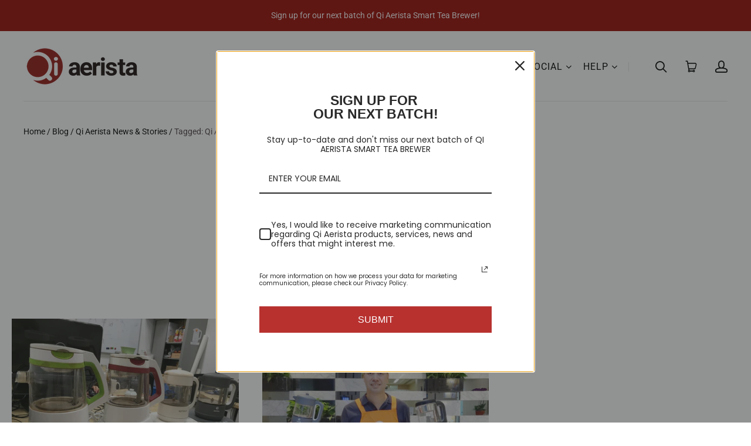

--- FILE ---
content_type: text/css
request_url: https://www.qiaerista.com/cdn/shop/t/70/assets/theme.scss.css?v=48657222900386525321768347417
body_size: 31062
content:
/** Shopify CDN: Minification failed

Line 778:2 Expected identifier but found "*"
Line 779:2 Expected identifier but found "*"
Line 924:2 Expected identifier but found "*"
Line 931:2 Expected identifier but found "*"
Line 942:2 Expected identifier but found "*"
Line 951:2 Expected identifier but found "*"
Line 952:2 Expected identifier but found "*"
Line 4344:45 Unexpected ","

**/
@font-face {
  font-family: Roboto;
  font-weight: 400;
  font-style: normal;
  src: url("//www.qiaerista.com/cdn/fonts/roboto/roboto_n4.2019d890f07b1852f56ce63ba45b2db45d852cba.woff2") format("woff2"), url("//www.qiaerista.com/cdn/fonts/roboto/roboto_n4.238690e0007583582327135619c5f7971652fa9d.woff") format("woff"); }

@font-face {
  font-family: Roboto;
  font-weight: 400;
  font-style: italic;
  src: url("//www.qiaerista.com/cdn/fonts/roboto/roboto_i4.57ce898ccda22ee84f49e6b57ae302250655e2d4.woff2") format("woff2"), url("//www.qiaerista.com/cdn/fonts/roboto/roboto_i4.b21f3bd061cbcb83b824ae8c7671a82587b264bf.woff") format("woff"); }

@font-face {
  font-family: Roboto;
  font-weight: 100;
  font-style: normal;
  src: url("//www.qiaerista.com/cdn/fonts/roboto/roboto_n1.90b4da06f3479773587365491ef23b0675c8d747.woff2") format("woff2"), url("//www.qiaerista.com/cdn/fonts/roboto/roboto_n1.d4e22cf363186df0511ea8d84cdef42b69c37e33.woff") format("woff"); }

@font-face {
  font-family: Roboto;
  font-weight: 100;
  font-style: italic;
  src: url("//www.qiaerista.com/cdn/fonts/roboto/roboto_i1.f9eb5e56a99161ca978d604fc9ffbdf8619a8a97.woff2") format("woff2"), url("//www.qiaerista.com/cdn/fonts/roboto/roboto_i1.3a44ccd5fb5b37f478f6eb8a646e1755d3c50a7f.woff") format("woff"); }

@font-face {
  font-family: Roboto;
  font-weight: 700;
  font-style: normal;
  src: url("//www.qiaerista.com/cdn/fonts/roboto/roboto_n7.f38007a10afbbde8976c4056bfe890710d51dec2.woff2") format("woff2"), url("//www.qiaerista.com/cdn/fonts/roboto/roboto_n7.94bfdd3e80c7be00e128703d245c207769d763f9.woff") format("woff"); }

@font-face {
  font-family: Roboto;
  font-weight: 700;
  font-style: italic;
  src: url("//www.qiaerista.com/cdn/fonts/roboto/roboto_i7.7ccaf9410746f2c53340607c42c43f90a9005937.woff2") format("woff2"), url("//www.qiaerista.com/cdn/fonts/roboto/roboto_i7.49ec21cdd7148292bffea74c62c0df6e93551516.woff") format("woff"); }

@font-face {
  font-family: Montserrat;
  font-weight: 600;
  font-style: normal;
  src: url("//www.qiaerista.com/cdn/fonts/montserrat/montserrat_n6.1326b3e84230700ef15b3a29fb520639977513e0.woff2") format("woff2"), url("//www.qiaerista.com/cdn/fonts/montserrat/montserrat_n6.652f051080eb14192330daceed8cd53dfdc5ead9.woff") format("woff"); }

@font-face {
  font-family: Montserrat;
  font-weight: 600;
  font-style: italic;
  src: url("//www.qiaerista.com/cdn/fonts/montserrat/montserrat_i6.e90155dd2f004112a61c0322d66d1f59dadfa84b.woff2") format("woff2"), url("//www.qiaerista.com/cdn/fonts/montserrat/montserrat_i6.41470518d8e9d7f1bcdd29a447c2397e5393943f.woff") format("woff"); }

@font-face {
  font-family: Montserrat;
  font-weight: 900;
  font-style: normal;
  src: url("//www.qiaerista.com/cdn/fonts/montserrat/montserrat_n9.680ded1be351aa3bf3b3650ac5f6df485af8a07c.woff2") format("woff2"), url("//www.qiaerista.com/cdn/fonts/montserrat/montserrat_n9.0cc5aaeff26ef35c23b69a061997d78c9697a382.woff") format("woff"); }

@font-face {
  font-family: Montserrat;
  font-weight: 900;
  font-style: italic;
  src: url("//www.qiaerista.com/cdn/fonts/montserrat/montserrat_i9.cd566e55c5982a3a39b3949665a79c881e095b14.woff2") format("woff2"), url("//www.qiaerista.com/cdn/fonts/montserrat/montserrat_i9.b18527943b7f5bc1488b82e39deb595a73d3e645.woff") format("woff"); }

@font-face {
  font-family: Roboto;
  font-weight: 700;
  font-style: normal;
  src: url("//www.qiaerista.com/cdn/fonts/roboto/roboto_n7.f38007a10afbbde8976c4056bfe890710d51dec2.woff2") format("woff2"), url("//www.qiaerista.com/cdn/fonts/roboto/roboto_n7.94bfdd3e80c7be00e128703d245c207769d763f9.woff") format("woff"); }

@font-face {
  font-family: Roboto;
  font-weight: 700;
  font-style: italic;
  src: url("//www.qiaerista.com/cdn/fonts/roboto/roboto_i7.7ccaf9410746f2c53340607c42c43f90a9005937.woff2") format("woff2"), url("//www.qiaerista.com/cdn/fonts/roboto/roboto_i7.49ec21cdd7148292bffea74c62c0df6e93551516.woff") format("woff"); }

@font-face {
  font-family: Roboto;
  font-weight: 900;
  font-style: normal;
  src: url("//www.qiaerista.com/cdn/fonts/roboto/roboto_n9.0c184e6fa23f90226ecbf2340f41a7f829851913.woff2") format("woff2"), url("//www.qiaerista.com/cdn/fonts/roboto/roboto_n9.7211b7d111ec948ac853161b9ab0c32728753cde.woff") format("woff"); }

@font-face {
  font-family: Roboto;
  font-weight: 900;
  font-style: italic;
  src: url("//www.qiaerista.com/cdn/fonts/roboto/roboto_i9.8bf6d9508a9a9d1b2375b9f0abd9bf21e05bfc81.woff2") format("woff2"), url("//www.qiaerista.com/cdn/fonts/roboto/roboto_i9.96d6ec64d624107ce21cf389327592d9f557d5b8.woff") format("woff"); }

.clearfix::before, .cart-totals::before, .template-password .password-subscribe-form::before,
.template-password .password-form-wrapper::before, .main-header::before, .clearfix::after, .cart-totals::after, .template-password .password-subscribe-form::after,
.template-password .password-form-wrapper::after, .main-header::after {
  display: table;
  content: " "; }
.clearfix::after, .cart-totals::after, .template-password .password-subscribe-form::after,
.template-password .password-form-wrapper::after, .main-header::after {
  clear: both; }

.product-slideshow-pagination-item, .product-slideshow-navigation, .shopify-payment-button .shopify-payment-button__more-options {
  font-family: Roboto, sans-serif;
  font-style: normal;
  font-weight: 400;
  display: inline-block;
  padding: 0;
  vertical-align: middle;
  cursor: pointer;
  background: transparent;
  border: 0;
  -webkit-appearance: normal;
  -moz-appearance: normal;
  appearance: normal; }

.list-image, .article-intro-image, .full-width .slide-image {
  display: block;
  overflow: hidden; }

.list-item-aspected .list-image, .collection-alternating-image, .full-height .slide-image {
  position: absolute;
  top: 0;
  left: 0;
  display: block;
  width: 1px;
  height: 1px;
  overflow: hidden; }
  .list-item-aspected .list-image, .collection-alternating-image, .full-height .slide-image, .list-item-aspected [data-rimg="loaded"].list-image, [data-rimg="loaded"].collection-alternating-image, .full-height [data-rimg="loaded"].slide-image {
    opacity: 0; }

[data-rimg="noscript"].list-image, [data-rimg="noscript"].article-intro-image, .full-width [data-rimg="noscript"].slide-image, [data-rimg="noscript"].collection-alternating-image, .full-height [data-rimg="noscript"].slide-image {
  position: relative;
  width: 100%;
  height: 100%;
  opacity: 1;
  -o-object-fit: cover;
  object-fit: cover; }

.show-sm {
  display: none; }
  @media screen and (max-width: 1020px) {
    .show-sm {
      display: inline-block; } }

* {
  -webkit-box-sizing: border-box;
  -khtml-box-sizing: border-box;
  -moz-box-sizing: border-box;
  -ms-box-sizing: border-box;
  -o-box-sizing: border-box;
  box-sizing: border-box; }

html {
  height: 100%; }

body {
  background: white; }
  body.showing-drawer {
    height: 100%;
    overflow: hidden; }

.main-content {
  position: relative;
  z-index: 1; }

.pxs-rich-text, .pxs-video-header,
.module {
  max-width: 1215px;
  padding: 90px 30px;
  margin: 0 auto;
  text-align: center; }
  @media screen and (max-width: 720px) {
    .pxs-rich-text, .pxs-video-header,
    .module {
      padding-top: 60px;
      padding-bottom: 60px; } }
  .page.pxs-rich-text, .page.pxs-video-header,
  .module.page {
    padding-top: 60px; }
    @media screen and (max-width: 720px) {
      .page.pxs-rich-text, .page.pxs-video-header,
      .module.page {
        padding-top: 30px; }
        .page.no-content.pxs-rich-text, .page.no-content.pxs-video-header,
        .module.page.no-content {
          padding-bottom: 30px; } }
  .left-right.pxs-rich-text, .left-right.pxs-video-header,
  .module.left-right {
    max-width: 100%;
    padding: 90px 0; }
    .left-right.collection.pxs-rich-text, .left-right.collection.pxs-video-header,
    .module.left-right.collection {
      padding-bottom: 0; }
  .full-width.pxs-rich-text, .full-width.pxs-video-header,
  .module.full-width {
    max-width: 100%;
    padding: 0; }

.border.pxs-rich-text-section,
.module-wrapper.border, .pxs-rich-text-section, .pxs-map-section {
  border-bottom: 1px solid #e6e6e6; }

.pxs-rich-text-section,
.module-wrapper {
  position: relative;
  display: block; }
  .border.style-color.pxs-rich-text-section, .border.style-gradient.pxs-rich-text-section,
  .module-wrapper.border.style-color,
  .module-wrapper.border.style-gradient {
    border-bottom: 1px solid white; }

.module-header {
  position: relative;
  z-index: 1;
  padding-right: 30px;
  padding-bottom: 90px;
  padding-left: 30px; }
  @media screen and (max-width: 720px) {
    .module-header {
      padding-bottom: 60px; } }
  .module-header:only-child {
    padding-bottom: 0; }

.module-body {
  position: relative;
  z-index: 1; }
  @media screen and (max-width: 720px) {
    .module-body.has-header {
      padding: 30px 0 0; } }

.style-color .list-title, .style-gradient .list-title, .style-image .list-title, .style-color
.list-meta, .style-gradient
.list-meta, .style-image
.list-meta, .style-color
.list-text, .style-gradient
.list-text, .style-image
.list-text, .style-color
.list-link, .style-gradient
.list-link, .style-image
.list-link, .style-color
.module-title, .style-gradient
.module-title, .style-image
.module-title, .style-color
.module-subtitle, .style-gradient
.module-subtitle, .style-image
.module-subtitle, .style-color
.module-content, .style-gradient
.module-content, .style-image
.module-content {
  color: white; }
  .style-color .list-title a, .style-gradient .list-title a, .style-image .list-title a, .style-color
  .list-meta a, .style-gradient
  .list-meta a, .style-image
  .list-meta a, .style-color
  .list-text a, .style-gradient
  .list-text a, .style-image
  .list-text a, .style-color
  .list-link a, .style-gradient
  .list-link a, .style-image
  .list-link a, .style-color
  .module-title a, .style-gradient
  .module-title a, .style-image
  .module-title a, .style-color
  .module-subtitle a, .style-gradient
  .module-subtitle a, .style-image
  .module-subtitle a, .style-color
  .module-content a, .style-gradient
  .module-content a, .style-image
  .module-content a {
    color: currentColor;
    border-bottom: 1px solid currentColor; }
    .style-color .list-title a:hover, .style-gradient .list-title a:hover, .style-image .list-title a:hover, .style-color
    .list-meta a:hover, .style-gradient
    .list-meta a:hover, .style-image
    .list-meta a:hover, .style-color
    .list-text a:hover, .style-gradient
    .list-text a:hover, .style-image
    .list-text a:hover, .style-color
    .list-link a:hover, .style-gradient
    .list-link a:hover, .style-image
    .list-link a:hover, .style-color
    .module-title a:hover, .style-gradient
    .module-title a:hover, .style-image
    .module-title a:hover, .style-color
    .module-subtitle a:hover, .style-gradient
    .module-subtitle a:hover, .style-image
    .module-subtitle a:hover, .style-color
    .module-content a:hover, .style-gradient
    .module-content a:hover, .style-image
    .module-content a:hover {
      border-bottom-color: transparent; }
.light-overlay .list-title, .light-overlay
.list-meta, .light-overlay
.list-text, .light-overlay
.list-link, .light-overlay
.module-title, .light-overlay
.module-subtitle, .light-overlay
.module-content {
  color: #333232; }

.module-title, .pxs-video-heading, .video-overlay-heading {
  font-family: Montserrat, sans-serif;
  font-style: normal;
  font-weight: 600;
  font-size: 36px;
  line-height: 46px;
  color: #333232; }
  @media screen and (max-width: 720px) {
    .module-title, .pxs-video-heading, .video-overlay-heading {
      font-size: 26px;
      line-height: 36px; } }

.module-title {
  display: block;
  padding: 0;
  margin: 0;
  color: #333232; }

.module-subtitle {
  font-family: Roboto, sans-serif;
  font-style: normal;
  font-weight: 400;
  display: block;
  max-width: 900px;
  padding: 15px 0 0;
  margin: 0 auto;
  color: black;
  font-size: 18px;
  line-height: 28px; }
  .module-subtitle:first-child {
    padding-top: 0; }
  @media screen and (max-width: 720px) {
    .module-subtitle {
      font-size: 16px;
      line-height: 26px; } }

.module-content {
  display: block;
  font-size: 16px;
  line-height: 26px;
  color: black; }

.module-cta {
  display: block;
  padding: 30px 0 0; }

.module-cta-subline {
  display: block;
  font-size: 16px;
  line-height: 26px;
  padding: 15px 0 0; }

.module-footer {
  position: relative;
  padding: 30px 0 0;
  z-index: 1; }

.list {
  position: relative;
  display: block;
  text-align: center;
  font-size: 0;
  padding-right: 15px;
  padding-left: 15px; }

.list-item {
  position: relative;
  display: inline-block;
  vertical-align: top;
  text-align: center;
  padding: 0 15px;
  margin-bottom: 30px; }
  .column-1 .list-item {
    width: 100%;
    max-width: 600px;
    margin: 0 auto; }
  .column-2 .list-item {
    width: 50%; }
    @media (max-width: 480px) {
      .column-2 .list-item {
        width: 100%; } }
  .column-3 .list-item {
    width: 33.33%; }
    @media screen and (max-width: 720px) {
      .column-3 .list-item {
        width: 50%; } }
    @media (max-width: 480px) {
      .column-3 .list-item {
        width: 100%; } }
  .column-4 .list-item {
    width: 25%; }
    @media screen and (max-width: 1020px) {
      .column-4 .list-item {
        width: 50%; } }
    @media screen and (max-width: 480px) {
      .column-4 .list-item {
        width: 100%; } }

.list-item-random {
  display: block;
  width: 100%; }
  @media screen and (min-width: 721px) {
    .list-item-random {
      float: left;
      width: 50%; } }
  @media screen and (min-width: 1021px) {
    .list-item-random:nth-child(1) .list-cover {
      padding-bottom: calc(100% + 15px); }
    .list-item-random:nth-child(2) .list-cover {
      padding-bottom: 50%; }
    .list-item-random:nth-child(3n), .list-item-random:nth-child(4n) {
      width: 25%; } }

@media screen and (max-width: 1020px) {
  .list-item-inline {
    padding: 30px 15px; } }

.list-row {
  float: left;
  width: 100%; }
  .list-row:nth-child(2n) .list-item {
    float: right; }
    @media screen and (max-width: 720px) {
      .list-row:nth-child(2n) .list-item {
        float: none; } }
  @media screen and (max-width: 720px) {
    .list-row {
      float: none;
      display: block; } }

.list-container {
  position: relative;
  display: block;
  max-width: 100%;
  color: inherit;
  text-align: center; }

.list-image-wrapper {
  position: relative;
  display: block;
  max-width: 100%;
  overflow: hidden;
  text-align: center; }

.list-overlay {
  -webkit-transition: all 0.2s cubic-bezier(0.25, 0.46, 0.45, 0.94);
  -ms-transition: all 0.2s cubic-bezier(0.25, 0.46, 0.45, 0.94);
  -o-transition: all 0.2s cubic-bezier(0.25, 0.46, 0.45, 0.94);
  transition: all 0.2s cubic-bezier(0.25, 0.46, 0.45, 0.94);
  position: absolute;
  top: 0;
  left: 0;
  width: 100%;
  height: 100%;
  background-color: #9b0902;
  opacity: 0; }
  .list-container:focus .list-overlay, .list-container:hover .list-overlay {
    opacity: 0.85; }
  .style-gradient .list-overlay, .style-color .list-overlay {
    background-color: white; }

.list-icon {
  -webkit-border-radius: 100%;
  -khtml-border-radius: 100%;
  -moz-border-radius: 100%;
  -ms-border-radius: 100%;
  -o-border-radius: 100%;
  border-radius: 100%;
  -webkit-transition: all 0.2s cubic-bezier(0.25, 0.46, 0.45, 0.94);
  -ms-transition: all 0.2s cubic-bezier(0.25, 0.46, 0.45, 0.94);
  -o-transition: all 0.2s cubic-bezier(0.25, 0.46, 0.45, 0.94);
  transition: all 0.2s cubic-bezier(0.25, 0.46, 0.45, 0.94);
  position: absolute;
  top: 50%;
  left: 50%;
  width: 60px;
  height: 60px;
  margin-top: -20px;
  margin-left: -30px;
  font-size: 24px;
  line-height: 60px;
  color: #9b0902;
  background-color: white;
  opacity: 0; }
  .list-container:focus .list-icon, .list-container:hover .list-icon {
    margin-top: -30px;
    opacity: 1; }
  .style-color .list-icon {
    color: white;
    background-color: #9b0902; }
  .style-gradient .list-icon {
    background-image: -webkit-gradient(linear, left top, right top, color-stop(0%, #9b0902), color-stop(100%, #9d120b));
    background-image: linear-gradient(to right, #9b0902 0%, #9d120b 100%);
    background-repeat: repeat-x;
    filter: progid:DXImageTransform.Microsoft.gradient(startColorstr='#FF9B0902', endColorstr='#FF9D120B', GradientType=1);
    color: white; }

.list-cover {
  position: relative; }
  .list-item-aspected .list-cover {
    overflow: hidden;
    display: block;
    width: 100%;
    height: 0;
    padding-bottom: 100%;
    background-position: 50% 50%;
    background-repeat: no-repeat;
    background-size: cover; }

.list-cover-placeholder {
  background-color: #f2f2f2; }

.list-image {
  height: auto; }

.list-text-wrapper {
  position: absolute;
  top: 50%;
  left: 0;
  display: block;
  width: 100%;
  padding: 30px;
  text-align: center;
  background: rgba(255, 255, 255, 0.9);
  opacity: 0;
  -webkit-transform: translateY(-50%);
  -ms-transform: translateY(-50%);
  transform: translateY(-50%);
  -webkit-transition: all 0.2s cubic-bezier(0.25, 0.46, 0.45, 0.94);
  transition: all 0.2s cubic-bezier(0.25, 0.46, 0.45, 0.94); }
  @media screen and (max-width: 1020px) {
    .list-text-wrapper {
      -webkit-transform: translateY(0);
      -ms-transform: translateY(0);
      transform: translateY(0);
      top: auto;
      bottom: 0;
      padding: 15px;
      opacity: 1;
      -webkit-transform: translateY(0);
      -ms-transform: translateY(0);
      transform: translateY(0); } }
  @media screen and (max-width: 1020px) and (min-width: 769px) {
    .list-text-wrapper {
      padding: 15px; } }
  .list-item-inline .list-text-wrapper, .list-text-wrapper-below .list-text-wrapper {
    position: relative;
    top: auto;
    bottom: 0;
    padding: 15px;
    opacity: 1;
    -webkit-transform: translateY(0);
    -ms-transform: translateY(0);
    transform: translateY(0); }
  .list-item-inline .list-text-wrapper {
    padding: 15px 30px;
    background-color: transparent; }
  .column-3 .list-text-wrapper, .column-4 .list-text-wrapper {
    padding: 30px 15px; }
    @media screen and (max-width: 1020px) {
      .column-3 .list-text-wrapper, .column-4 .list-text-wrapper {
        padding: 50px 15px; } }
  .list-container:focus .list-text-wrapper, .list-container:hover .list-text-wrapper {
    opacity: 1; }

.list-title {
  font-family: Montserrat, sans-serif;
  font-style: normal;
  font-weight: 600;
  display: block;
  font-size: 22px;
  line-height: 1.5;
  color: #333232; }
  @media screen and (max-width: 1020px) {
    .list-title {
      font-size: 16px; } }

.list-meta {
  display: block;
  margin-top: 5px;
  font-size: 16px;
  line-height: 1.5;
  color: black;
  text-transform: uppercase; }
  .list-meta .home-products, .home-collections .list-meta, .collection-list .list-meta {
    font-weight: 700;
    font-style: normal;
    color: #9d120b; }
  @media screen and (max-width: 1020px) and (min-width: 721px) {
    .list-meta {
      font-size: 14px; } }
  @media screen and (max-width: 720px) {
    .list-meta {
      font-size: 12px; } }

.list-text {
  display: block;
  margin-top: 15px;
  font-size: 16px;
  line-height: 26px;
  color: black; }
  .list-text:first-child {
    margin-top: 0; }

.list-cta {
  white-space: nowrap;
  overflow: hidden;
  text-overflow: ellipsis;
  position: relative;
  display: block;
  margin-top: 15px; }
  .list-cta:first-child {
    margin-top: 0; }

.list-link {
  position: relative;
  display: inline-block;
  font-size: 14px;
  line-height: 24px;
  color: #9b0902;
  text-transform: uppercase;
  vertical-align: top; }
  .list-link:focus, .list-link:hover {
    color: #9b0902; }
    .style-color .list-link:focus, .style-gradient .list-link:focus, .style-image .list-link:focus, .style-color .list-link:hover, .style-gradient .list-link:hover, .style-image .list-link:hover {
      color: white; }
  .list-link:after {
    -webkit-transition: all 0.2s cubic-bezier(0.25, 0.46, 0.45, 0.94);
    -ms-transition: all 0.2s cubic-bezier(0.25, 0.46, 0.45, 0.94);
    -o-transition: all 0.2s cubic-bezier(0.25, 0.46, 0.45, 0.94);
    transition: all 0.2s cubic-bezier(0.25, 0.46, 0.45, 0.94);
    position: absolute;
    bottom: 0;
    left: 0;
    width: 100%;
    height: 1px;
    background: #9b0902;
    content: ""; }
    .style-color .list-link:after, .style-gradient .list-link:after, .style-image .list-link:after {
      background: white; }

.list-button {
  max-width: 100%; }

.side {
  width: 100%;
  max-width: 100%;
  margin: 0;
  padding: 0; }

.side-body {
  border-top: 1px solid #e6e6e6;
  border-bottom: 1px solid #e6e6e6; }

.side-wrapper {
  font-size: 0;
  width: 100%; }

.side-section {
  display: inline-block;
  width: 50%;
  vertical-align: middle;
  text-align: center; }
  @media screen and (max-width: 1020px) {
    .side-section {
      width: 100%;
      display: block; } }
  .one-child .side-section {
    width: 100%; }
    @media screen and (max-width: 720px) {
      .one-child .side-section {
        max-width: 100%; } }

.side-text-wrapper {
  position: relative;
  display: inline-block;
  width: 100%;
  max-width: 600px;
  padding: 90px 60px;
  text-align: left; }
  @media screen and (max-width: 1200px) {
    .side-text-wrapper {
      padding: 30px 30px; } }
  @media screen and (max-width: 1020px) {
    .side-text-wrapper {
      max-width: 700px;
      padding: 90px 30px;
      text-align: center; } }
  @media screen and (max-width: 720px) {
    .side-text-wrapper {
      max-width: 100%;
      padding: 30px 15px; } }
  .one-child .side-text-wrapper {
    max-width: 700px;
    padding: 90px 0; }
    @media screen and (max-width: 720px) {
      .one-child .side-text-wrapper {
        max-width: 100%;
        padding: 30px 15px; } }

.side-media-wrapper {
  display: block; }

.side-title {
  font-size: 22px;
  line-height: 32px; }
  @media screen and (max-width: 720px) {
    .side-title {
      font-size: 18px;
      line-height: 28px; } }
  .one-child .side-title {
    text-align: center; }

.side-meta {
  font-size: 20px;
  line-height: 30px;
  text-transform: uppercase; }

.side-text {
  font-size: 16px;
  line-height: 26px;
  padding-top: 30px; }

.side-cta {
  padding-top: 30px; }
  @media screen and (max-width: 1020px) {
    .side-cta {
      padding-top: 30px; } }

.side-media-wrapper {
  text-align: center; }

.side-image {
  display: inline-block;
  vertical-align: top;
  max-width: 100%; }
  .crop .side-image {
    display: none; }
    @media screen and (max-width: 1020px) {
      .crop .side-image {
        display: block; } }

.side-cover {
  -webkit-background-size: cover;
  -khtml-background-size: cover;
  -moz-background-size: cover;
  -ms-background-size: cover;
  -o-background-size: cover;
  background-size: cover;
  position: absolute;
  top: 0;
  display: none;
  width: 50%;
  height: 100%;
  background-position: center;
  background-repeat: no-repeat; }
  .left .side-cover {
    left: 0; }
  .right .side-cover {
    right: 0; }
  .crop .side-cover {
    display: block; }
    @media screen and (max-width: 1020px) {
      .crop .side-cover {
        display: none; } }

/*! normalize.css v1.1.0 | MIT License | git.io/normalize */
/*! normalize.css v1.1.0 | HTML5 Display Definitions | MIT License | git.io/normalize */
article, aside, details, figcaption, figure, footer, header, hgroup, main, nav, section, summary {
  display: block; }

audio, canvas, video {
  display: inline-block;
  *display: inline;
  *zoom: 1; }

audio:not([controls]) {
  display: none;
  height: 0; }

[hidden] {
  display: none; }

/*! normalize.css v1.1.0 | Base | MIT License | git.io/normalize */
html {
  font-size: 100%;
  font-family: sans-serif;
  -webkit-text-size-adjust: 100%;
  -ms-text-size-adjust: 100%; }

html, button, input, select, textarea {
  font-family: sans-serif; }

body {
  margin: 0; }

/*! normalize.css v1.1.0 | Links | MIT License | git.io/normalize */
a:active, a:hover {
  outline: 0; }

/*! normalize.css v1.1.0 | Typography | MIT License | git.io/normalize */
h1 {
  font-size: 2em;
  margin: 0.67em 0; }

h2 {
  font-size: 1.5em;
  margin: 0.83em 0; }

h3 {
  font-size: 1.17em;
  margin: 1em 0; }

h4 {
  font-size: 1em;
  margin: 1.33em 0; }

h5 {
  font-size: 0.83em;
  margin: 1.67em 0; }

h6 {
  font-size: 0.67em;
  margin: 2.33em 0; }

abbr[title] {
  border-bottom: 1px dotted; }

blockquote {
  margin: 1em 40px; }

dfn {
  font-style: italic; }

hr {
  -webkit-box-sizing: content-box;
  box-sizing: content-box;
  height: 0; }

mark {
  background: #ff0;
  color: #000; }

p, pre {
  margin: 1em 0; }

code, kbd, pre, samp {
  font-family: monospace, serif;
  _font-family: 'courier new', monospace;
  font-size: 1em; }

pre {
  white-space: pre;
  white-space: pre-wrap;
  word-wrap: break-word; }

q {
  quotes: "\201C" "\201D" "\2018" "\2019"; }

q {
  quotes: none; }

q:before, q:after {
  content: '';
  content: none; }

small {
  font-size: 80%; }

sub, sup {
  font-size: 75%;
  line-height: 0;
  position: relative;
  vertical-align: baseline; }

sup {
  top: -0.5em; }

sub {
  bottom: -0.25em; }

dl, menu, ol, ul {
  margin: 1em 0; }

dd {
  margin: 0 0 0 40px; }

menu, ol, ul {
  padding: 0 0 0 40px; }

nav ul, nav ol {
  list-style: none;
  list-style-image: none; }

/*! normalize.css v1.1.0 | Embedded Content | MIT License | git.io/normalize */
img {
  border: 0;
  -ms-interpolation-mode: bicubic; }

svg:not(:root) {
  overflow: hidden; }

/*! normalize.css v1.1.0 | Figures | MIT License | git.io/normalize */
figure {
  margin: 0; }

/*! normalize.css v1.1.0 | Forms | MIT License | git.io/normalize */
form {
  margin: 0; }

fieldset {
  border: 1px solid #c0c0c0;
  margin: 0 2px;
  padding: 0.35em 0.625em 0.75em; }

legend {
  border: 0;
  padding: 0;
  white-space: normal;
  *margin-left: -7px; }

button, input, select, textarea {
  font-family: inherit;
  font-size: 100%;
  margin: 0;
  vertical-align: baseline;
  *vertical-align: middle; }

button, input {
  line-height: normal; }

button, select {
  text-transform: none; }

button, html input[type="button"], input[type="reset"], input[type="submit"] {
  -webkit-appearance: button;
  cursor: pointer;
  *overflow: visible; }

button[disabled], html input[disabled] {
  cursor: default; }

input[type="checkbox"], input[type="radio"] {
  -webkit-box-sizing: border-box;
  box-sizing: border-box;
  padding: 0;
  *height: 13px;
  *width: 13px; }

input[type="search"] {
  -webkit-appearance: textfield;
  -webkit-box-sizing: content-box;
  box-sizing: content-box; }

input[type="search"]::-webkit-search-cancel-button, input[type="search"]::-webkit-search-decoration {
  -webkit-appearance: none; }

button::-moz-focus-inner, input::-moz-focus-inner {
  border: 0;
  padding: 0; }

textarea {
  overflow: auto;
  vertical-align: top; }

/*! normalize.css v1.1.0 | Tables | MIT License | git.io/normalize */
table {
  border-collapse: collapse;
  border-spacing: 0; }

/* Icons
-------------------------------- */
@font-face {
  font-family: 'social-icons';
  src: url("//www.qiaerista.com/cdn/shop/t/70/assets/socicon.eot?11016");
  src: url("//www.qiaerista.com/cdn/shop/t/70/assets/socicon.eot?%23iefix&11016") format("embedded-opentype"), url("//www.qiaerista.com/cdn/shop/t/70/assets/socicon.woff?11016") format("woff"), url("//www.qiaerista.com/cdn/shop/t/70/assets/socicon.ttf?11016") format("truetype"), url("//www.qiaerista.com/cdn/shop/t/70/assets/socicon.svg%23socicon?11016") format("svg");
  font-weight: normal;
  font-style: normal; }

/**
Used for:
- sharing buttons
- payment icons
- header icons (non drawer)
- product information icons
- Shoppad
*/
@font-face {
  font-family: 'Launch Icons';
  src: url("//www.qiaerista.com/cdn/shop/t/70/assets/launch-icons.eot?qtb6cv&v=52932610827707193361650713408");
  src: url("//www.qiaerista.com/cdn/shop/t/70/assets/launch-icons.eot?qtb6cv%23iefix&v=52932610827707193361650713408") format("embedded-opentype"), url("//www.qiaerista.com/cdn/shop/t/70/assets/launch-icons.ttf?qtb6cv&v=171499718755973611871650713409") format("truetype"), url("//www.qiaerista.com/cdn/shop/t/70/assets/launch-icons.woff?qtb6cv&v=173076160658908374851650713409") format("woff"), url("//www.qiaerista.com/cdn/shop/t/70/assets/launch-icons.svg?qtb6cv%23launch-icons&v=102631243181409436201650713408") format("svg");
  font-weight: normal;
  font-style: normal; }

/* General
-------------------------------- */
body {
  font-family: Roboto, sans-serif;
  font-style: normal;
  font-weight: 400;
  font-size: 16px;
  line-height: 1.625;
  color: black; }

.icon {
  font-family: "Launch Icons", sans-serif;
  speak: none;
  font-size: 16px;
  font-style: normal;
  font-weight: normal;
  font-variant: normal;
  text-transform: none; }

/* Links */
a {
  color: #9b0902;
  text-decoration: none;
  -webkit-transition: all 0.2s cubic-bezier(0.25, 0.46, 0.45, 0.94);
  transition: all 0.2s cubic-bezier(0.25, 0.46, 0.45, 0.94); }
  a:focus, a:hover {
    color: #9b0902; }
  a.disabled {
    color: black;
    cursor: default; }
    a.disabled:focus, a.disabled:hover {
      color: black;
      cursor: default; }

/* Headers */
h1,
h2,
h3,
h4,
h5,
h6 {
  font-family: Montserrat, sans-serif;
  font-style: normal;
  font-weight: 600;
  padding: 0;
  margin: 0;
  font-size: inherit;
  -webkit-font-smoothing: initial; }
  h1 b,
  h1 strong,
  h2 b,
  h2 strong,
  h3 b,
  h3 strong,
  h4 b,
  h4 strong,
  h5 b,
  h5 strong,
  h6 b,
  h6 strong {
    font-weight: 900; }
  h1 em,
  h2 em,
  h3 em,
  h4 em,
  h5 em,
  h6 em {
    font-style: italic; }
  h1 b em,
  h1 strong em,
  h1 em b,
  h1 em strong,
  h2 b em,
  h2 strong em,
  h2 em b,
  h2 em strong,
  h3 b em,
  h3 strong em,
  h3 em b,
  h3 em strong,
  h4 b em,
  h4 strong em,
  h4 em b,
  h4 em strong,
  h5 b em,
  h5 strong em,
  h5 em b,
  h5 em strong,
  h6 b em,
  h6 strong em,
  h6 em b,
  h6 em strong {
    font-style: italic; }

/* Basic text */
img {
  max-width: 100%;
  display: inline-block;
  vertical-align: top; }

ul, ol, dl {
  padding: 0;
  margin: 23px 0; }

ul {
  list-style: outside none; }

ol {
  list-style: outside decimal; }

li {
  margin: 12px 0; }

hr {
  height: 2px;
  background: #e6e6e6;
  border: 0; }

p {
  margin: 0;
  padding: 15px 0; }

th,
b,
strong {
  font-weight: 700; }

em {
  font-style: italic; }

th em,
b em,
strong em,
em b,
em strong {
  font-style: italic; }

/* Tables */
table {
  color: black;
  border: 1px solid #e6e6e6;
  border-top: none;
  font-size: 14px;
  border-collapse: separate;
  margin: 30px 0;
  background: transparent; }
  table.clean {
    border: 0;
    border-radius: 0;
    font-size: 16px; }
  table .column-title {
    display: none; }

th {
  color: #333232;
  text-align: center;
  background: #e6e6e6; }
  .clean th {
    background: none; }

tr td,
tr th {
  border-top: 1px solid #e6e6e6;
  padding: 20px; }

tr td {
  border-left: 1px solid #e6e6e6; }
  tr td:first-child {
    border-left: none; }

table.mobile-layout {
  border-bottom: none; }
  table.mobile-layout .column-title {
    font-weight: 700;
    width: 114px;
    padding-right: 23px;
    display: inline-block; }
  table.mobile-layout thead {
    display: none; }
  table.mobile-layout tr td {
    width: 100%;
    display: block;
    text-align: left;
    border-top: 1px solid #e6e6e6 !important;
    border-left: none;
    /* < IE 10 fix */
    float: left;
    clear: left; }
  table.mobile-layout tr:nth-child(even) td {
    background: #e6e6e6; }

/* Buttons */
.button,
.submit {
  font-family: Roboto, sans-serif;
  font-style: normal;
  font-weight: 700;
  -webkit-border-radius: 27.5px;
  -khtml-border-radius: 27.5px;
  -moz-border-radius: 27.5px;
  -ms-border-radius: 27.5px;
  -o-border-radius: 27.5px;
  border-radius: 27.5px;
  -webkit-box-sizing: border-box;
  -khtml-box-sizing: border-box;
  -moz-box-sizing: border-box;
  -ms-box-sizing: border-box;
  -o-box-sizing: border-box;
  box-sizing: border-box;
  -webkit-transition: all 0.2s cubic-bezier(0.25, 0.46, 0.45, 0.94);
  -ms-transition: all 0.2s cubic-bezier(0.25, 0.46, 0.45, 0.94);
  -o-transition: all 0.2s cubic-bezier(0.25, 0.46, 0.45, 0.94);
  transition: all 0.2s cubic-bezier(0.25, 0.46, 0.45, 0.94);
  -moz-osx-font-smoothing: auto;
  -webkit-font-smoothing: subpixel-antialiased;
  position: relative;
  display: inline-block;
  padding: 15px 30px;
  font-size: 12px;
  line-height: 22px;
  letter-spacing: 2px;
  color: #9b0902;
  text-align: center;
  text-transform: uppercase;
  vertical-align: top;
  cursor: pointer;
  background-color: transparent;
  border: 1px solid #9b0902; }
  @media screen and (max-width: 720px) {
    .button,
    .submit {
      text-align: center; } }
  .button:hover,
  .submit:hover {
    background: #9b0902;
    border-color: #9b0902;
    color: white; }
  .button.secondary,
  .submit.secondary {
    background: transparent;
    border-color: #9d120b;
    color: #9d120b; }
    .button.secondary:hover,
    .submit.secondary:hover {
      background: #9d120b;
      border-color: #9d120b;
      color: white; }
    .button.secondary.inverse,
    .submit.secondary.inverse {
      background: #9d120b;
      border-color: #9d120b;
      color: white; }
      .button.secondary.inverse:hover,
      .submit.secondary.inverse:hover {
        background: transparent;
        border-color: #9d120b;
        color: #9d120b; }
  .button.inverse,
  .submit.inverse {
    background: #9b0902;
    color: #fff; }
    .button.inverse:hover,
    .submit.inverse:hover {
      background: #8c0802;
      border-color: #8c0802; }
  .button.disabled,
  .submit.disabled {
    background: #e6e6e6;
    color: black;
    border-color: #e6e6e6;
    opacity: 1;
    cursor: default; }
    .button.disabled:hover,
    .submit.disabled:hover {
      background: #e6e6e6;
      color: black;
      border-color: #e6e6e6;
      opacity: 1;
      cursor: default; }
  .style-color .button, .style-gradient .button, .overlay-none .button, .overlay-black .button, .overlay-color .button, .overlay-gradient .button, .overlay-primary .button, .style-color
  .submit, .style-gradient
  .submit, .overlay-none
  .submit, .overlay-black
  .submit, .overlay-color
  .submit, .overlay-gradient
  .submit, .overlay-primary
  .submit {
    background: white;
    border-color: white;
    color: #9b0902; }
    .style-color .button:focus, .style-color .button:hover, .style-gradient .button:focus, .style-gradient .button:hover, .overlay-none .button:focus, .overlay-none .button:hover, .overlay-black .button:focus, .overlay-black .button:hover, .overlay-color .button:focus, .overlay-color .button:hover, .overlay-gradient .button:focus, .overlay-gradient .button:hover, .overlay-primary .button:focus, .overlay-primary .button:hover, .style-color
    .submit:focus, .style-color
    .submit:hover, .style-gradient
    .submit:focus, .style-gradient
    .submit:hover, .overlay-none
    .submit:focus, .overlay-none
    .submit:hover, .overlay-black
    .submit:focus, .overlay-black
    .submit:hover, .overlay-color
    .submit:focus, .overlay-color
    .submit:hover, .overlay-gradient
    .submit:focus, .overlay-gradient
    .submit:hover, .overlay-primary
    .submit:focus, .overlay-primary
    .submit:hover {
      background: #9b0902;
      border-color: #9b0902;
      color: white; }
  .overlay-secondary .button, .overlay-secondary
  .submit {
    background: white;
    border-color: white;
    color: #9d120b; }
    .overlay-secondary .button:focus, .overlay-secondary .button:hover, .overlay-secondary
    .submit:focus, .overlay-secondary
    .submit:hover {
      background: #9d120b;
      border-color: white;
      color: white; }
  .button .icon,
  .submit .icon {
    font-family: "Launch Icons", sans-serif;
    speak: none;
    font-size: 18px;
    font-style: normal;
    font-weight: normal;
    font-variant: normal;
    text-transform: none;
    display: inline-block;
    color: inherit;
    vertical-align: top; }
  .button .icon-arrow-right,
  .submit .icon-arrow-right {
    font-size: 13px; }

/* Forms & buttons */
form {
  font-size: 14px; }

label:hover {
  cursor: pointer; }
.inline-input-wrapper label {
  font-family: Roboto, sans-serif;
  font-style: normal;
  font-weight: 400;
  font-size: 14px;
  margin-left: 5px;
  display: inline-block;
  vertical-align: middle; }

.input-wrapper {
  margin: 30px 0; }
  .input-wrapper:last-child {
    margin-bottom: 0; }

.inline-input-wrapper {
  margin: 10px 0; }
  .inline-input-wrapper input + .inline-label {
    margin-left: 7.5px; }

input, textarea {
  border-radius: 0; }
  label ~ input, label ~ textarea {
    margin-top: 10px; }
  input:focus, textarea:focus {
    outline: none; }

input[type="text"],
input[type="email"],
input[type="password"],
input[type="search"],
input[type="telephone"],
input[type="tel"],
input[type="number"],
textarea {
  font-family: Roboto, sans-serif;
  font-style: normal;
  font-weight: 400;
  display: block;
  width: 100%;
  border: 1px solid #e6e6e6;
  color: black;
  border-radius: 5px;
  -webkit-appearance: none; }
  input[type="text"]::-webkit-input-placeholder,
  input[type="email"]::-webkit-input-placeholder,
  input[type="password"]::-webkit-input-placeholder,
  input[type="search"]::-webkit-input-placeholder,
  input[type="telephone"]::-webkit-input-placeholder,
  input[type="tel"]::-webkit-input-placeholder,
  input[type="number"]::-webkit-input-placeholder,
  textarea::-webkit-input-placeholder {
    color: black;
    opacity: 0.7; }
  input[type="text"]::-moz-input-placeholder,
  input[type="email"]::-moz-input-placeholder,
  input[type="password"]::-moz-input-placeholder,
  input[type="search"]::-moz-input-placeholder,
  input[type="telephone"]::-moz-input-placeholder,
  input[type="tel"]::-moz-input-placeholder,
  input[type="number"]::-moz-input-placeholder,
  textarea::-moz-input-placeholder {
    color: black;
    opacity: 0.7; }
  input[type="text"]:-ms-input-placeholder,
  input[type="email"]:-ms-input-placeholder,
  input[type="password"]:-ms-input-placeholder,
  input[type="search"]:-ms-input-placeholder,
  input[type="telephone"]:-ms-input-placeholder,
  input[type="tel"]:-ms-input-placeholder,
  input[type="number"]:-ms-input-placeholder,
  textarea:-ms-input-placeholder {
    color: black;
    opacity: 0.7; }
  input[type="text"].error,
  input[type="email"].error,
  input[type="password"].error,
  input[type="search"].error,
  input[type="telephone"].error,
  input[type="tel"].error,
  input[type="number"].error,
  textarea.error {
    color: #e13333; }
    input[type="text"].error::-webkit-input-placeholder,
    input[type="email"].error::-webkit-input-placeholder,
    input[type="password"].error::-webkit-input-placeholder,
    input[type="search"].error::-webkit-input-placeholder,
    input[type="telephone"].error::-webkit-input-placeholder,
    input[type="tel"].error::-webkit-input-placeholder,
    input[type="number"].error::-webkit-input-placeholder,
    textarea.error::-webkit-input-placeholder {
      color: #e13333;
      opacity: 0.7; }
    input[type="text"].error::-moz-input-placeholder,
    input[type="email"].error::-moz-input-placeholder,
    input[type="password"].error::-moz-input-placeholder,
    input[type="search"].error::-moz-input-placeholder,
    input[type="telephone"].error::-moz-input-placeholder,
    input[type="tel"].error::-moz-input-placeholder,
    input[type="number"].error::-moz-input-placeholder,
    textarea.error::-moz-input-placeholder {
      color: #e13333;
      opacity: 0.7; }
    input[type="text"].error:-ms-input-placeholder,
    input[type="email"].error:-ms-input-placeholder,
    input[type="password"].error:-ms-input-placeholder,
    input[type="search"].error:-ms-input-placeholder,
    input[type="telephone"].error:-ms-input-placeholder,
    input[type="tel"].error:-ms-input-placeholder,
    input[type="number"].error:-ms-input-placeholder,
    textarea.error:-ms-input-placeholder {
      color: #e13333;
      opacity: 0.7; }

.error-message .errors {
  color: #e13333; }

input[type="text"],
input[type="email"],
input[type="password"],
input[type="search"],
input[type="telephone"],
input[type="tel"],
input[type="number"] {
  height: 50px;
  line-height: 50px;
  padding: 0 15px; }
  .lt-ie9 input[type="text"], .lt-ie9
  input[type="email"], .lt-ie9
  input[type="password"], .lt-ie9
  input[type="search"], .lt-ie9
  input[type="telephone"], .lt-ie9
  input[type="tel"], .lt-ie9
  input[type="number"] {
    padding: 0 15px;
    line-height: 50px; }

.lt-ie9 input[type="password"] {
  font-family: Arial, sans-serif; }

input[type="checkbox"]:focus {
  outline: 4px auto #9b0902; }

input[type="number"] {
  -webkit-border-radius: 0;
  -khtml-border-radius: 0;
  -moz-border-radius: 0;
  -ms-border-radius: 0;
  -o-border-radius: 0;
  border-radius: 0;
  margin: 0;
  padding: 0;
  border: 0;
  color: black;
  -moz-appearance: textfield; }
  input[type="number"]::-webkit-outer-spin-button, input[type="number"]::-webkit-inner-spin-button {
    -webkit-appearance: none; }
    .no-js input[type="number"]::-webkit-outer-spin-button, .no-js input[type="number"]::-webkit-inner-spin-button {
      -webkit-appearance: number;
      -moz-appearance: number; }
  .no-js input[type="number"] {
    height: auto;
    line-height: 1;
    padding: 5px 0;
    color: black;
    -webkit-appearance: number;
    -moz-appearance: number; }

.number-input-wrapper {
  -webkit-border-radius: 5px;
  -khtml-border-radius: 5px;
  -moz-border-radius: 5px;
  -ms-border-radius: 5px;
  -o-border-radius: 5px;
  border-radius: 5px;
  position: relative;
  display: inline-block;
  border: 1px solid #e6e6e6;
  overflow: hidden; }
  .no-js .number-input-wrapper {
    margin: 15px 0 0; }

.number-input-field {
  float: left;
  width: 50px;
  height: 53px;
  background-color: white;
  line-height: 53px; }
  @media screen and (max-width: 720px) {
    .number-input-field {
      text-align: center;
      width: 100%; } }
  @media screen and (max-width: 1020px) {
    .cart-item-td .number-input-field {
      text-align: center;
      width: 100%; } }
  .number-input-field input[type="number"] {
    float: left;
    width: 100%;
    height: 100%;
    text-align: center;
    border: 0; }
  .no-js .number-input-field {
    height: auto;
    line-height: 1; }

.number-input-label {
  display: none; }

.number-input-nav {
  float: left;
  height: 53px;
  width: 25px;
  border-left: 1px solid #e6e6e6; }
  @media screen and (max-width: 720px) {
    .number-input-nav {
      position: absolute;
      top: 0;
      left: 0;
      width: 100%;
      border: 0; } }
  @media screen and (max-width: 1020px) {
    .cart-item-td .number-input-nav {
      position: absolute;
      top: 0;
      left: 0;
      width: 100%;
      border: 0; } }
  .no-js .number-input-nav {
    display: none; }

.number-input-nav-item {
  float: left;
  height: 26.5px;
  line-height: 26.5px;
  width: 25px;
  color: black;
  background-color: white;
  text-align: center;
  cursor: pointer; }
  @media screen and (max-width: 720px) {
    .number-input-nav-item {
      position: absolute;
      height: 53px;
      width: 53px;
      line-height: 53px; } }
  @media screen and (max-width: 1020px) {
    .cart-item-td .number-input-nav-item {
      position: absolute;
      height: 53px;
      width: 53px;
      line-height: 53px; } }
  .number-input-nav-item:focus, .number-input-nav-item:hover {
    color: #9b0902; }
  .number-input-nav-item:first-child {
    border-bottom: 1px solid #e6e6e6; }
    @media screen and (max-width: 720px) {
      .number-input-nav-item:first-child {
        right: 0;
        border-left: 1px solid #e6e6e6;
        border-bottom: none; } }
    @media screen and (max-width: 1020px) {
      .cart-item-td .number-input-nav-item:first-child {
        right: 0;
        border-left: 1px solid #e6e6e6;
        border-bottom: none; } }
  @media screen and (max-width: 720px) {
    .number-input-nav-item:last-child {
      left: 0;
      border-right: 1px solid #e6e6e6; } }
  @media screen and (max-width: 1020px) {
    .cart-item-td .number-input-nav-item:last-child {
      left: 0;
      border-right: 1px solid #e6e6e6; } }

.select-wrapper {
  -webkit-border-radius: 5px;
  -khtml-border-radius: 5px;
  -moz-border-radius: 5px;
  -ms-border-radius: 5px;
  -o-border-radius: 5px;
  border-radius: 5px;
  -webkit-transition: border-color 0.4s cubic-bezier(0.25, 0.46, 0.45, 0.94);
  -ms-transition: border-color 0.4s cubic-bezier(0.25, 0.46, 0.45, 0.94);
  -o-transition: border-color 0.4s cubic-bezier(0.25, 0.46, 0.45, 0.94);
  transition: border-color 0.4s cubic-bezier(0.25, 0.46, 0.45, 0.94);
  position: relative;
  height: 55px;
  line-height: 55px;
  border: 1px solid #e6e6e6;
  color: black;
  background-color: white;
  padding: 0 30px 0 0;
  margin: 0;
  font-size: 14px;
  text-align: left;
  cursor: pointer;
  z-index: 55; }
  .select-wrapper.active {
    border-color: #9b0902; }
  .customer-address-edit-form .select-wrapper {
    width: 100% !important; }
  .no-js .select-wrapper {
    padding: 0 !important;
    margin-bottom: -2px; }
  .select-wrapper:after {
    font-family: "Launch Icons", sans-serif;
    speak: none;
    font-size: 24px;
    font-style: normal;
    font-weight: normal;
    font-variant: normal;
    text-transform: none;
    position: absolute;
    top: 0;
    right: 15px;
    height: 100%;
    line-height: inherit;
    color: black;
    content: "\f107"; }
    .no-js .select-wrapper:after {
      display: none; }
  .select-wrapper select {
    position: absolute;
    top: 0;
    right: 0;
    bottom: 0;
    left: 0;
    z-index: 2;
    width: 100%;
    height: 100%;
    padding: 0;
    text-transform: none;
    cursor: pointer;
    opacity: 0;
    -webkit-appearance: none;
    -moz-appearance: none;
    appearance: none; }
  .select-wrapper .selected-text {
    white-space: nowrap;
    overflow: hidden;
    text-overflow: ellipsis;
    padding: 0 15px;
    height: 55px;
    line-height: 55px;
    width: 100%;
    z-index: 2; }
    .no-js .select-wrapper .selected-text {
      display: none; }

textarea {
  padding: 15px;
  max-width: 100%; }

/* IFRAMES */
iframe {
  border: 0;
  max-width: 100%; }

.rte ul {
  list-style-type: disc; }
.rte ul li,
.rte ol li {
  list-style-position: inside; }
.rte h1 {
  margin: 0.67em 0;
  font-size: 2em; }
.rte h2 {
  margin: 0.83em 0;
  font-size: 1.5em; }
.rte h3 {
  margin: 1em 0;
  font-size: 1.17em; }
.rte h4 {
  margin: 1.33em 0;
  font-size: 1em; }
.rte h5 {
  margin: 1.67em 0;
  font-size: 0.83em; }
.rte h6 {
  margin: 2.33em 0;
  font-size: 0.67em; }

.show-for-sr {
  position: absolute !important;
  top: -9999px;
  left: -9999px;
  width: 1px;
  height: 1px;
  padding: 0;
  margin: -1px;
  overflow: hidden;
  clip: rect(0 0 0 0);
  border: 0; }

* {
  -moz-osx-font-smoothing: grayscale;
  -webkit-font-smoothing: antialiased;
  -webkit-text-size-adjust: none;
  -webkit-tap-highlight-color: rgba(0, 0, 0, 0); }

.overlay:after {
  position: absolute;
  left: 0;
  top: 0;
  width: 100%;
  height: 100%;
  content: ""; }

.overlay-light:after {
  background: white; }

.overlay-black:after {
  background: black; }

.overlay-color:after {
  background: #9b0902; }

.overlay-gradient:after {
  background-image: -webkit-gradient(linear, left top, right top, color-stop(0%, #9b0902), color-stop(100%, #9d120b));
  background-image: linear-gradient(to right, #9b0902 0%, #9d120b 100%);
  background-repeat: repeat-x;
  filter: progid:DXImageTransform.Microsoft.gradient(startColorstr='#FF9B0902', endColorstr='#FF9D120B', GradientType=1); }

.overlay-primary:after {
  background: #9b0902; }

.overlay-secondary:after {
  background: #9d120b; }

.overlay-opacity-0:after {
  opacity: 0; }

.overlay-opacity-1:after {
  opacity: 0.1; }

.overlay-opacity-2:after {
  opacity: 0.2; }

.overlay-opacity-3:after {
  opacity: 0.3; }

.overlay-opacity-4:after {
  opacity: 0.4; }

.overlay-opacity-5:after {
  opacity: 0.5; }

.overlay-opacity-6:after {
  opacity: 0.6; }

.overlay-opacity-7:after {
  opacity: 0.7; }

.overlay-opacity-8:after {
  opacity: 0.8; }

.overlay-opacity-9:after {
  opacity: 0.9; }

.style-default {
  color: black;
  background: white; }

.style-light {
  color: black;
  background: #fafafa; }

.style-color {
  color: white;
  background: #9b0902; }

.style-secondary-color {
  color: white;
  background: #9d120b; }

.style-gradient {
  background-image: -webkit-gradient(linear, left top, right top, color-stop(0%, #9b0902), color-stop(100%, #9d120b));
  background-image: linear-gradient(to right, #9b0902 0%, #9d120b 100%);
  background-repeat: repeat-x;
  filter: progid:DXImageTransform.Microsoft.gradient(startColorstr='#FF9B0902', endColorstr='#FF9D120B', GradientType=1);
  color: white; }

.style-dark {
  color: white;
  background-color: #191919; }

.style-image {
  background-size: cover;
  background-repeat: no-repeat;
  background-position: center;
  background-color: black; }

.icon-size-1x {
  font-size: 1em; }

.icon-size-2x {
  font-size: 2em; }

.icon-size-3x {
  font-size: 3em; }

.icon-size-4x {
  font-size: 3em; }

.icon-arrow-left:before {
  content: "\e905"; }

.icon-arrow-right:before {
  content: "\e906"; }

.icon-search:before {
  content: "\e036"; }

.icon-cart:before {
  content: "\e600"; }

.icon-head:before {
  content: "\e074"; }

.icon-menu:before {
  content: "\f125"; }

.icon-cross:before {
  content: "\e117"; }

.icon-mail:before {
  content: "\e907"; }

.icon-star:before {
  content: "\e093"; }

.icon-star-full:before {
  content: "\e904"; }

.icon-angle-left:before {
  content: "\f104"; }

.icon-angle-right:before {
  content: "\f105"; }

.icon-angle-down:before {
  content: "\f107"; }

.icon-plus:before {
  content: "\e114"; }

.icon-minus:before {
  content: "\e115"; }

.icon-check:before {
  content: "\e116"; }

.cart-modal-wrapper {
  display: none;
  position: fixed;
  top: 0;
  right: 0;
  bottom: 0;
  left: 0;
  z-index: 1000;
  background-color: rgba(255, 255, 255, 0.6); }
  .active.cart-modal-wrapper {
    display: block; }

.cart-modal-wrapper .cart-modal {
  -webkit-box-shadow: 2px 2px 5px rgba(0, 0, 0, 0.4);
  -khtml-box-shadow: 2px 2px 5px rgba(0, 0, 0, 0.4);
  -moz-box-shadow: 2px 2px 5px rgba(0, 0, 0, 0.4);
  -ms-box-shadow: 2px 2px 5px rgba(0, 0, 0, 0.4);
  -o-box-shadow: 2px 2px 5px rgba(0, 0, 0, 0.4);
  box-shadow: 2px 2px 5px rgba(0, 0, 0, 0.4);
  position: absolute;
  top: 50%;
  left: 50%;
  max-width: 640px;
  padding: 60px;
  text-align: center;
  background-color: white;
  border: 1px solid #e6e6e6;
  -webkit-transform: translate(-50%, -50%);
  -ms-transform: translate(-50%, -50%);
  transform: translate(-50%, -50%); }

.cart-modal-wrapper .cart-modal-action {
  margin-top: 30px; }

.cart-modal-wrapper .cart-modal-title {
  display: block;
  margin-bottom: 18px;
  color: #333232; }

.placeholder-svg {
  display: block;
  background-color: #f2f2f2;
  border: 1px solid #f2f2f2;
  fill: black; }

[data-rimg="lazy"],
[data-rimg="loading"],
[data-rimg="loaded"] {
  -webkit-transition: opacity 100ms linear;
  transition: opacity 100ms linear; }

img[data-rimg="lazy"],
img[data-rimg="loading"] {
  opacity: 0; }

img[data-rimg="loaded"] {
  opacity: 1; }

[data-rimg-noscript] {
  position: absolute;
  top: 0;
  left: 0;
  width: 100%; }
  .article-intro-image-container [data-rimg-noscript], .product-focus-hero-image [data-rimg-noscript], .collection-alternating-product [data-rimg-noscript], .pxs-video [data-rimg-noscript], .list-item [data-rimg-noscript] {
    height: 100%; }
  .no-js [data-rimg-noscript] + img {
    opacity: 0; }
  .js [data-rimg-noscript] {
    display: none; }

.template-404 .main-content {
  text-align: center; }

@media screen and (max-width: 720px) {
  .about {
    padding: 30px 15px; } }

.about-content .no-content {
  padding-bottom: 60px; }

.blog {
  padding-bottom: 0; }
  @media screen and (max-width: 720px) {
    .blog {
      padding: 30px 0 0; } }

.blog-header {
  margin: 0;
  padding-bottom: 60px; }
  @media screen and (max-width: 720px) {
    .blog-header {
      padding: 0; } }

.blog-rss {
  font-family: "Launch Icons", sans-serif;
  speak: none;
  font-size: 16px;
  font-style: normal;
  font-weight: normal;
  font-variant: normal;
  text-transform: none;
  margin-left: 10px; }

@media screen and (max-width: 720px) {
  .blog-menu {
    padding: 15px 0;
    background: #eeeeee; } }

.blog-subtitle-button {
  font-family: Roboto, sans-serif;
  font-style: normal;
  font-weight: 100;
  width: auto;
  height: 40px;
  padding: 0 30px;
  margin: 0 10px;
  line-height: 40px;
  color: black;
  border-color: transparent; }
  @media screen and (max-width: 720px) {
    .blog-subtitle-button {
      display: block;
      margin: auto; } }
  .blog-subtitle-button:hover {
    border-color: transparent;
    background: transparent;
    color: #9b0902; }
  .blog-subtitle-button.active {
    font-style: normal;
    font-weight: 700;
    color: #9b0902;
    border-color: #e6e6e6; }
    @media screen and (max-width: 720px) {
      .blog-subtitle-button.active {
        border-color: transparent; } }

.blog-tags-wrapper {
  display: block;
  max-width: 700px;
  margin: 0 auto 60px;
  font-size: 14px;
  text-align: center; }
  @media screen and (max-width: 720px) {
    .blog-tags-wrapper {
      margin: 30px auto 0; } }

.blog-tags-list {
  display: inline-block;
  vertical-align: top; }

.blog-tags-list-item {
  display: inline-block;
  vertical-align: top; }
  .blog-tags-list-item a:after {
    display: inline-block;
    content: ",";
    color: black; }
  .blog-tags-list-item:last-child a:after {
    display: none; }

.blog-tags-current p {
  padding: 0;
  font-size: 12px;
  color: black; }

.post-wrapper {
  display: block;
  text-align: center;
  max-width: 700px;
  margin: auto; }

.post {
  display: block;
  padding-top: 60px;
  margin-top: 60px;
  text-align: left;
  border-top: 1px solid #e6e6e6; }
  @media screen and (max-width: 720px) {
    .post {
      padding-top: 15px;
      padding-bottom: 15px;
      margin-top: 15px; } }
  .post:first-child {
    padding-top: 0;
    margin-top: 0;
    border: 0; }
  .post:last-child {
    padding-bottom: 60px; }

.post-title {
  height: auto;
  font-size: 36px;
  line-height: 46px; }
  @media screen and (max-width: 720px) {
    .post-title {
      padding: 30px 15px 0;
      font-size: 26px;
      line-height: 36px; } }
  .post-title * {
    color: #333232; }
    .style-gradient .post-title *, .style-color .post-title * {
      color: white; }

.post-subtitle {
  color: black; }
  .post-subtitle span {
    padding: 0;
    margin: 0; }
    .post-subtitle span:after {
      -webkit-border-radius: 100%;
      -khtml-border-radius: 100%;
      -moz-border-radius: 100%;
      -ms-border-radius: 100%;
      -o-border-radius: 100%;
      border-radius: 100%;
      -webkit-transform: translateY(-2px);
      -ms-transform: translateY(-2px);
      transform: translateY(-2px);
      display: inline-block;
      margin: 0 6px 0 10px;
      width: 6px;
      height: 6px;
      line-height: inherit;
      background-color: black;
      content: ""; }
    .post-subtitle span:last-child:after {
      display: none; }
  .style-gradient .post-subtitle, .style-color .post-subtitle {
    color: white; }

.post-meta {
  padding: 10px 0 0;
  text-transform: uppercase;
  letter-spacing: 1px;
  color: black;
  font-size: 14px; }
  @media screen and (max-width: 720px) {
    .post-meta {
      padding: 0 15px; } }
  .post-meta span {
    display: inline-block;
    padding: 0;
    margin: 0;
    font-size: inherit; }
  .post-meta .post-tags {
    color: black; }
    .post-meta .post-tags:hover {
      color: #9b0902; }

.post-content {
  padding: 30px 0 0; }
  @media screen and (max-width: 720px) {
    .post-content {
      padding: 30px 15px; } }
  .post-content p:first-child {
    padding-top: 0; }
  .post-content p:last-child {
    padding-bottom: 0; }

.post-image-container {
  position: relative;
  width: 100%;
  margin: 30px 0 0; }

.post-image {
  display: block; }

.post-button {
  min-width: 220px;
  margin: 50px 0 0; }
  @media screen and (max-width: 720px) {
    .post-button {
      margin: 0; } }

.article-intro {
  margin-top: 60px; }
  @media screen and (max-width: 720px) {
    .article-intro {
      margin-top: 0; } }

.article-intro-image-container {
  position: relative;
  display: block;
  height: 500px;
  overflow: hidden;
  background-position: 50% 50%;
  background-repeat: no-repeat;
  background-size: cover; }
  @media screen and (max-width: 720px) {
    .article-intro-image-container {
      height: auto;
      background-image: none !important; } }

.article-intro-image {
  margin-right: auto;
  margin-left: auto; }
  @media screen and (min-width: 721px) {
    .article-intro-image {
      position: absolute; }
      .article-intro-image[data-rimg="loaded"] {
        opacity: 0; }
      .article-intro-image[data-rimg="noscript"] {
        -o-object-position: 50% 50%;
        object-position: 50% 50%; } }

.article {
  display: block; }

.article-title {
  height: auto;
  line-height: 44px;
  font-size: 34px; }
  @media screen and (max-width: 720px) {
    .article-title {
      padding: 0 15px; } }

.article-subtitle {
  padding: 15px 0 0;
  margin: 0 0 90px; }
  @media screen and (max-width: 720px) {
    .article-subtitle {
      padding: 0 15px;
      margin: 0 0 30px; } }
  .article-subtitle p {
    display: inline-block;
    padding: 0 7.5px;
    text-transform: uppercase;
    color: black;
    font-size: 14px; }

.article-content {
  text-align: left; }
  @media screen and (max-width: 720px) {
    .article-content {
      padding: 0 15px; } }
  .article-content p:first-child {
    padding-top: 0; }
  .article-content p:last-child {
    padding-bottom: 0; }
  .article-content img {
    width: 800px;
    max-width: 800px;
    margin-left: -50px; }
    @media screen and (max-width: 1020px) {
      .article-content img {
        width: 100%;
        max-width: 100%;
        margin-left: 0; } }
    @media screen and (max-width: 720px) {
      .article-content img {
        width: 320px;
        max-width: 320px;
        margin-left: -15px;
        margin-right: -15px; } }

.module-post-comments .module-header {
  padding-bottom: 60px; }
  @media screen and (max-width: 720px) {
    .module-post-comments .module-header {
      padding-bottom: 30px; } }
  .module-post-comments .module-header:only-child {
    padding-bottom: 0; }

.module-header:only-child .post-comments-title {
  padding-bottom: 0; }

.post-comments-form-container {
  display: inline-block;
  width: 100%;
  max-width: 700px;
  margin: auto;
  vertical-align: top; }
  @media screen and (max-width: 720px) {
    .post-comments-form-container {
      padding: 0 15px 30px; } }

.post-comments {
  display: inline-block;
  vertical-align: top;
  width: 100%;
  max-width: 700px;
  text-align: left; }
  @media screen and (max-width: 720px) {
    .post-comments {
      padding: 0 15px 30px; } }

.post-comment {
  display: block;
  margin: 0 0 60px;
  padding: 0 0 60px;
  border-bottom: 1px solid black; }
  @media screen and (max-width: 720px) {
    .post-comment {
      margin: 0 0 30px;
      padding: 0 0 30px; }
      .post-comment:last-child {
        margin: 0;
        padding: 0; } }
  .post-comment:last-child {
    margin: 0;
    padding: 0;
    border: 0; }

.post-comment-message {
  display: block;
  font-size: 18px; }
  @media screen and (max-width: 720px) {
    .post-comment-message {
      font-size: 16px; } }
  .post-comment-error-message .post-comment-message {
    color: #e13333; }

.post-comment-success-message {
  position: fixed;
  right: 0;
  bottom: 0;
  left: 0;
  z-index: 1000;
  width: 100%;
  padding: 15px;
  text-align: center;
  background-color: #5bef6b; }
  .post-comment-success-message a {
    display: inline-block; }
  .post-comment-success-message .post-comment-message {
    color: white; }

.template-cart .empty {
  text-align: center; }

.cart {
  padding-left: 30px;
  padding-right: 30px; }
  @media screen and (max-width: 1020px) {
    .cart {
      padding-right: 15px;
      padding-left: 15px; } }
  @media screen and (max-width: 720px) {
    .cart {
      padding: 0 0 30px; } }

@media screen and (max-width: 720px) {
  .cart-header {
    margin-top: 60px; } }

.cart-items-container {
  display: block;
  padding: 0 80px 0 0; }
  @media screen and (max-width: 1020px) {
    .cart-items-container {
      width: 520px;
      padding: 0;
      margin: auto; } }
  @media screen and (max-width: 720px) {
    .cart-items-container {
      width: 100%; } }
  .order .cart-items-container {
    padding: 0; }

.cart-items {
  width: 100%;
  margin-top: 0;
  border-collapse: collapse;
  border: 0;
  -webkit-transition: height 0.2s cubic-bezier(0.25, 0.46, 0.45, 0.94);
  -ms-transition: height 0.2s cubic-bezier(0.25, 0.46, 0.45, 0.94);
  -o-transition: height 0.2s cubic-bezier(0.25, 0.46, 0.45, 0.94);
  transition: height 0.2s cubic-bezier(0.25, 0.46, 0.45, 0.94); }
  .cart-items.empty {
    height: 0;
    overflow: hidden; }
  @media screen and (max-width: 1020px) {
    .cart-items thead {
      display: none; } }
  .cart-items th {
    font-family: Roboto, sans-serif;
    font-style: normal;
    font-weight: 100;
    padding: 20px 0;
    color: #333232;
    text-align: left;
    border-top: 0;
    border-bottom: 1px solid #e6e6e6; }
    .cart-items th.first {
      padding-left: 0; }
    .cart-items th.last {
      padding-right: 0;
      text-align: right; }
  @media screen and (max-width: 1020px) {
    .cart-items tr:nth-child(odd) {
      background-color: #fafafa; } }
  @media screen and (max-width: 1020px) {
    .cart-items tr:nth-child(even) {
      background-color: #eeeeee; } }
  .cart-items .mobile-only {
    display: none; }
    @media screen and (max-width: 1020px) {
      .cart-items .mobile-only {
        display: inline-block; } }

.cart-item {
  position: relative;
  -webkit-transition: opacity 0.3s ease-in, height 0.3s ease-in;
  -ms-transition: opacity 0.3s ease-in, height 0.3s ease-in;
  -o-transition: opacity 0.3s ease-in, height 0.3s ease-in;
  transition: opacity 0.3s ease-in, height 0.3s ease-in; }
  .cart-item.removing {
    opacity: 0; }

.cart-item-td {
  width: 15%;
  padding: 40px 0;
  line-height: 1;
  text-align: left;
  color: black;
  vertical-align: middle;
  border: 0;
  border-bottom: 1px solid #e6e6e6; }
  @media screen and (max-width: 1020px) {
    .cart-item-td {
      float: left;
      width: 520px;
      padding: 15px 15px 0;
      margin: 0;
      border: 0;
      color: black;
      text-align: center; }
      .cart-item-td:first-child {
        padding-top: 30px; }
      .cart-item-td:last-child {
        padding-bottom: 15px; } }
  @media screen and (max-width: 720px) {
    .cart-item-td {
      width: 100%; } }

@media screen and (max-width: 1020px) {
  .cart-item-quantity-wrapper {
    width: 100%;
    margin: auto; } }
@media screen and (max-width: 720px) {
  .cart-item-quantity-wrapper {
    width: 100%; } }

.cart-title a {
  font-size: 14px;
  font-style: normal;
  font-weight: 700;
  letter-spacing: 2px;
  color: #9d120b;
  text-transform: uppercase; }

@media screen and (max-width: 1020px) {
  .cart-item-unit-price {
    text-align: center; } }

.cart-item-product {
  width: 55%; }
  @media screen and (max-width: 1020px) {
    .cart-item-product {
      width: 100%;
      text-align: center; } }

.cart-item-product-wrap {
  display: inline-block;
  margin-left: 15px;
  vertical-align: middle; }
  @media screen and (max-width: 1200px) {
    .cart-item-product-wrap {
      max-width: 250px; } }
  @media screen and (max-width: 1020px) {
    .cart-item-product-wrap {
      width: 100%;
      max-width: 100%;
      margin: 0; } }
  .cart-item-product-wrap span {
    display: block;
    padding: 5px 0 0; }

.cart-item-image-container {
  position: relative;
  display: inline-block;
  vertical-align: middle;
  width: 80px; }
  @media screen and (max-width: 1020px) {
    .cart-item-image-container {
      display: block;
      width: 100%;
      padding-bottom: 15px;
      text-align: center; } }

.cart-item-total-container {
  position: relative;
  display: block;
  text-align: right; }
  @media screen and (max-width: 1020px) {
    .cart-item-total-container {
      text-align: center;
      padding-bottom: 15px; } }

.cart-image {
  display: inline-block;
  width: 100%;
  vertical-align: middle; }
  @media screen and (max-width: 720px) {
    .cart-image {
      display: block;
      width: 100px;
      margin: 0 auto 15px; } }

.cart-item-image {
  display: block;
  max-width: 100%;
  margin: 0 auto; }

.cart-item-remove {
  position: absolute;
  left: 100%;
  top: 50%;
  width: 40px;
  height: 40px;
  margin: -20px 0 0 30px;
  vertical-align: middle;
  color: #9b0902;
  text-align: center;
  cursor: pointer; }
  @media screen and (max-width: 1020px) {
    .cart-item-remove {
      left: auto;
      top: -25px;
      right: -10px;
      margin: 0;
      display: none; } }
  .cart-item-remove .icon {
    width: 100%;
    height: 100%;
    line-height: 40px;
    font-size: 28px; }
  .cart-item-remove.mobile-only {
    display: none; }
    @media screen and (max-width: 1020px) {
      .cart-item-remove.mobile-only {
        display: block; } }
  .cart-item-remove:hover {
    color: #9b0902; }

.cart-tools {
  position: relative;
  display: block;
  text-align: right; }

.cart-totals {
  display: block;
  margin: 0;
  padding: 0 80px 0 0;
  text-align: right; }
  @media screen and (max-width: 1020px) {
    .cart-totals {
      padding: 0; } }

.cart-price-info {
  color: #333232; }
  @media screen and (max-width: 1020px) {
    .cart-price-info {
      text-align: center; } }

.sub-total,
.cart-price {
  padding: 0; }

.cart-message,
.cart-currency-note {
  display: block;
  padding: 0;
  line-height: 23px;
  font-size: 13px;
  font-style: italic;
  color: black;
  text-align: right; }
  @media screen and (max-width: 1020px) {
    .cart-message,
    .cart-currency-note {
      display: block;
      margin: auto;
      max-width: 320px;
      text-align: center; } }

.cart-price {
  font-size: 36px;
  line-height: 46px;
  color: #333232; }

.cart-cta {
  margin-top: 30px; }
  @media screen and (max-width: 1020px) {
    .cart-cta {
      max-width: 320px;
      margin-right: auto;
      margin-left: auto;
      text-align: center; } }
  .cart-cta input {
    vertical-align: middle; }

.cart-button {
  min-width: 220px; }
  .cart-button:last-child {
    margin-right: 0; }
  @media screen and (max-width: 1020px) {
    .cart-button {
      padding-right: 0;
      padding-left: 0;
      margin-top: 15px;
      text-align: center; } }
  @media screen and (min-width: 1021px) {
    .cart-button.cart-update-button {
      margin-right: 15px; } }

.cart-additional-checkout-buttons {
  display: inline-block;
  vertical-align: middle; }
  @media screen and (min-width: 1021px) {
    .cart-additional-checkout-buttons {
      margin-right: -7.5px;
      margin-left: 15px; } }
  .cart-additional-checkout-buttons input {
    margin-top: 0;
    margin-right: 7.5px;
    margin-left: 7.5px; }
    @media screen and (max-width: 1020px) {
      .cart-additional-checkout-buttons input {
        margin-top: 15px; } }
  .cart-additional-checkout-buttons .shopify-apple-pay-button {
    margin-bottom: 0 !important; }
    @media screen and (min-width: 1021px) {
      .cart-additional-checkout-buttons .shopify-apple-pay-button {
        margin-top: 0 !important;
        margin-right: 7.5px !important;
        margin-left: 7.5px !important; } }
    @media screen and (max-width: 1020px) {
      .cart-additional-checkout-buttons .shopify-apple-pay-button {
        margin-top: 15px !important; } }

.cart-instructions {
  display: block;
  font-size: 16px;
  padding: 60px 80px 0 0;
  text-align: left; }
  @media screen and (max-width: 1020px) {
    .cart-instructions {
      width: 290px;
      padding: 30px 0 0;
      margin: auto; } }
  .cart-instructions p {
    text-align: left;
    padding: 0 0 15px; }
  .cart-instructions textarea {
    font-size: 14px; }

.cart-checkout {
  margin-top: 30px; }

@media screen and (max-width: 720px) {
  .cart-item-undo {
    text-align: center; } }

.cart-undo {
  cursor: pointer;
  color: #9b0902; }
  .cart-undo:hover {
    color: #9b0902; }

.cart-shipping-calculator-wrapper {
  font-size: 0;
  margin-top: 60px; }
  @media screen and (max-width: 720px) {
    .cart-shipping-calculator-wrapper {
      padding-right: 30px;
      padding-left: 30px; } }

.cart-shipping-calculator {
  width: 60%;
  display: inline-block;
  vertical-align: top;
  font-size: 16px;
  text-align: left; }
  @media screen and (max-width: 720px) {
    .cart-shipping-calculator {
      width: 100%;
      text-align: center; } }

.cart-shipping-calculator-response {
  width: 40%;
  display: inline-block;
  vertical-align: top;
  font-size: 14px;
  padding: 39px 0 0 30px;
  text-align: right; }
  @media screen and (max-width: 720px) {
    .cart-shipping-calculator-response {
      width: 100%;
      text-align: center;
      padding: 0; } }

.shipping-country-wrapper, .shipping-province-wrapper {
  margin-top: 15px; }
  .shipping-country-wrapper .select-wrapper, .shipping-province-wrapper .select-wrapper {
    margin: 0; }

.cart-shipping-zip-code input {
  display: inline-block;
  width: auto;
  font-size: 14px;
  min-width: 270px; }
  @media screen and (max-width: 720px) {
    .cart-shipping-zip-code input {
      width: 100%;
      margin: 0; } }
  .cart-shipping-zip-code input[type='text'] {
    margin-right: 15px;
    margin-bottom: 15px; }

@media screen and (max-width: 720px) {
  input[type="button"].cart-shipping-calculate {
    margin: 15px 0 0 0; } }

.collection {
  width: 100%;
  padding: 90px 0; }
  @media screen and (max-width: 720px) {
    .collection {
      padding: 30px 0 0; } }
  .style-light .collection, .style-color .collection, .style-gradient .collection {
    margin-top: 60px; }

.collection-header {
  padding-bottom: 30px; }

.collection-tag-selector {
  display: inline-block;
  margin: 30px auto 0;
  vertical-align: top; }
  .collection-tag-selector .select-wrapper {
    width: 200px;
    background-color: white; }

@media screen and (max-width: 720px) {
  .collection-button {
    width: 290px;
    padding-right: 0;
    padding-left: 0;
    text-align: center; } }

.collection-list {
  width: 100%;
  margin-top: 30px; }

.collection-subtitle {
  padding: 30px 30px 0; }
  @media screen and (max-width: 720px) {
    .collection-subtitle {
      padding: 30px 15px 0; } }

.collection-alternating {
  max-width: 100%;
  padding-bottom: 0; }

.collection-alternating-product {
  position: relative;
  overflow: hidden;
  font-size: 0; }
  .collection-alternating-product:first-child {
    margin-top: 0;
    padding-top: 0;
    border-top: none; }

.collection-alternating-section {
  display: inline-block;
  width: 50%;
  vertical-align: middle; }
  @media screen and (max-width: 1020px) {
    .collection-alternating-section {
      position: relative;
      width: 100%;
      display: block;
      overflow: hidden; } }

.collection-alternating-media {
  position: relative;
  padding: 0;
  overflow: hidden; }
  .media-aligned-right .collection-alternating-media {
    right: -50%; }
    @media screen and (max-width: 1020px) {
      .media-aligned-right .collection-alternating-media {
        right: auto; } }

@media screen and (max-width: 1020px) {
  .collection-alternating-content {
    width: 100%;
    text-align: center; } }
.media-aligned-right .collection-alternating-content {
  position: relative;
  left: -50%; }
  @media screen and (max-width: 1020px) {
    .media-aligned-right .collection-alternating-content {
      left: auto; } }

.collection-alternating-cover {
  overflow: hidden;
  display: block;
  width: 100%;
  height: 0;
  padding-bottom: 80%;
  background-position: 50% 50%;
  background-repeat: no-repeat;
  background-size: cover; }

.collection-alternating-cover-placeholder {
  background-color: #f2f2f2; }

.collection-alternating-text-wrapper {
  padding: 90px 60px;
  text-align: left; }
  @media screen and (max-width: 1200px) {
    .collection-alternating-text-wrapper {
      padding: 30px; } }
  @media screen and (max-width: 1020px) {
    .collection-alternating-text-wrapper {
      display: inline-block;
      max-width: 700px;
      padding: 90px 30px;
      text-align: center; } }
  @media screen and (max-width: 720px) {
    .collection-alternating-text-wrapper {
      max-width: 100%;
      padding: 30px; } }

.collection-alternating-title {
  font-size: 36px;
  line-height: 46px; }
  @media screen and (max-width: 720px) {
    .collection-alternating-title {
      font-size: 26px;
      line-height: 36px; } }

.collection-alternating-meta {
  font-size: 20px;
  line-height: 30px;
  text-transform: uppercase; }

.collection-alternating-text {
  font-size: 16px;
  line-height: 26px;
  padding-top: 30px; }
  @media screen and (max-width: 1020px) {
    .collection-alternating-text {
      margin: 30px auto 0;
      padding: 0; } }

.collection-alternating-cta {
  padding-top: 30px; }
  @media screen and (max-width: 1020px) {
    .collection-alternating-cta {
      padding-top: 30px; } }

.original.money {
  text-decoration: line-through; }

.list-meta .saving {
  display: block; }

.sale-badge {
  font-family: Montserrat, sans-serif;
  font-style: normal;
  font-weight: 600;
  -webkit-border-radius: 100%;
  -khtml-border-radius: 100%;
  -moz-border-radius: 100%;
  -ms-border-radius: 100%;
  -o-border-radius: 100%;
  border-radius: 100%;
  position: absolute;
  top: 20px;
  right: 20px;
  width: 65px;
  height: 65px;
  font-size: 14px;
  line-height: 65px;
  letter-spacing: 0.1em;
  color: white;
  text-align: center;
  text-transform: uppercase;
  background: #9d120b; }
  @media screen and (max-width: 768px) {
    .sale-badge {
      width: 45px;
      height: 45px;
      font-size: 12px;
      line-height: 45px; } }
  .collection-alternating-section.right .sale-badge {
    right: 50%;
    margin-right: 20px; }
    @media screen and (max-width: 1020px) {
      .collection-alternating-section.right .sale-badge {
        right: 0; } }

.stock-badge {
  font-family: Montserrat, sans-serif;
  font-style: normal;
  font-weight: 600;
  -webkit-transform: rotate(-45deg);
  -ms-transform: rotate(-45deg);
  transform: rotate(-45deg);
  position: absolute;
  top: 28px;
  left: -32px;
  width: 150px;
  padding: 7px 0;
  font-size: 14px;
  line-height: 1;
  letter-spacing: 0.1em;
  color: white;
  text-align: center;
  text-transform: uppercase;
  background: #9d120b; }
  .collection-alternating-section.left .stock-badge {
    left: 50%; }
    @media screen and (max-width: 1020px) {
      .collection-alternating-section.left .stock-badge {
        left: 0; } }

.contact-form {
  position: relative;
  width: 100%; }
  .contact-form .input-wrapper {
    margin: 15px 0; }
    .contact-form .input-wrapper.first {
      margin-top: 0; }
    .contact-form .input-wrapper.last {
      margin-bottom: 0; }

.contact-form-button {
  margin-top: 30px; }
  @media screen and (max-width: 720px) {
    .contact-form-button {
      margin-top: 15px; } }

.contact-form-success {
  position: absolute;
  top: 0;
  left: 0;
  width: 100%;
  height: 100%;
  background: rgba(255, 255, 255, 0.6); }

.contact-form-success-icon {
  -webkit-border-radius: 100%;
  -khtml-border-radius: 100%;
  -moz-border-radius: 100%;
  -ms-border-radius: 100%;
  -o-border-radius: 100%;
  border-radius: 100%;
  position: absolute;
  top: 50%;
  left: 50%;
  height: 160px;
  width: 160px;
  margin-left: -80px;
  margin-top: -80px;
  line-height: 160px;
  text-align: center;
  font-size: 42px;
  color: white;
  background-color: rgba(155, 9, 2, 0.8); }

.contact-form-error-message {
  display: block;
  margin-bottom: 30px;
  color: #e13333; }

@media screen and (max-width: 720px) {
  .faq {
    padding: 30px 15px; } }

.faq-module.style-default .module {
  padding-top: 0; }

.faq-content .module {
  padding-bottom: 0; }
  .faq-content .module.no-content {
    padding-bottom: 60px; }
    @media screen and (max-width: 720px) {
      .faq-content .module.no-content {
        padding-bottom: 30px; } }
.faq-content .module-body {
  padding-bottom: 60px; }

.template-index .main-content {
  width: 100%;
  max-width: 100%;
  padding: 0; }
.template-index.has-slideshow-full-window .sticky-header ~ .main-content,
.template-index .sticky-header.lower-than-slideshow ~ .main-content {
  padding-top: 0; }

.collections {
  padding: 90px 0; }
  @media screen and (max-width: 1020px) {
    .collections {
      padding: 0; } }

.collections-header {
  padding-bottom: 90px; }
  @media screen and (max-width: 1020px) {
    .collections-header {
      padding: 90px 30px; } }
  @media screen and (max-width: 720px) {
    .collections-header {
      padding: 30px 15px; } }

.page-header {
  padding-bottom: 30px;
  margin: 0 30px 30px; }
  @media screen and (max-width: 720px) {
    .page-header {
      padding-bottom: 15px;
      margin: 30px 15px; } }
  .page-header:only-child {
    padding-bottom: 0;
    margin-bottom: 0; }

.page-body {
  max-width: 700px;
  width: 100%;
  text-align: left;
  margin: auto; }
  @media screen and (max-width: 720px) {
    .page-body {
      max-width: 100%;
      padding: 0 15px; } }
  .page-body p:first-child {
    padding-top: 0; }
  .page-body p:last-child {
    padding-bottom: 0; }

.template-password .main-header {
  text-align: center; }
.template-password .branding {
  float: none;
  width: 100%;
  max-width: 100%; }
.template-password .branding-logo-link {
  display: inline-block; }
.template-password .branding-logo-heading {
  display: block;
  max-width: 100%; }
.template-password .main-content {
  width: 100%;
  max-width: 600px;
  padding-top: 40px;
  padding-right: 10px;
  padding-left: 10px;
  margin-right: auto;
  margin-left: auto;
  text-align: center; }
.template-password .module-title {
  margin-bottom: 30px; }
.template-password .password-subscribe-wrapper,
.template-password .password-form-wrapper {
  display: none;
  margin-top: 1em; }
  .template-password .password-subscribe-wrapper.visible,
  .template-password .password-form-wrapper.visible {
    display: block; }
.template-password .newsletter-input,
.template-password .password-input,
.template-password .password-button {
  float: left; }
.template-password .newsletter-input,
.template-password .password-input {
  width: 68%;
  margin-right: 2%; }
  @media screen and (max-width: 480px) {
    .template-password .newsletter-input,
    .template-password .password-input {
      width: 100%;
      margin-right: 0; } }
.template-password .password-button {
  width: 30%;
  height: 49px;
  padding-right: 16px;
  padding-left: 15px;
  margin-top: 1px;
  line-height: 1;
  text-align: center; }
  @media screen and (max-width: 480px) {
    .template-password .password-button {
      float: none;
      width: auto;
      margin-top: 10px; } }
.template-password .password-entry {
  display: block;
  margin-top: 10px;
  outline: none; }
.template-password .errors ul {
  padding-left: 0;
  margin-top: 0;
  list-style: none; }
.template-password .footer-wrapper {
  position: fixed;
  bottom: 0;
  width: 100%;
  padding: 15px;
  margin-top: 40px;
  background-color: white; }
.template-password .main-footer {
  text-align: center; }
.template-password .hidden {
  display: none; }

.password-page-header {
  margin-bottom: 30px;
  padding-bottom: 30px;
  border-bottom: 1px solid #e6e6e6; }

.password-page-newsletter-title {
  margin-bottom: 0;
  font-size: 1.2em; }

.password-page-subheader {
  padding: 0; }

.template-product .main-content {
  font-size: 0; }
@media screen and (max-width: 720px) {
  .template-product .page-title {
    margin-bottom: 30px; } }

.template-product-slideshow .main-content {
  width: 100%;
  max-width: 100%;
  padding: 0; }
@media screen and (max-width: 720px) {
  .template-product-slideshow .home-slideshow-wrapper + div {
    padding: 0 30px; } }
.template-product-slideshow .page-title {
  margin: 60px 0 45px; }
  @media screen and (max-width: 720px) {
    .template-product-slideshow .page-title {
      margin: 30px 0; } }

.product-slideshow, .product-wrap {
  display: inline-block;
  width: 50%;
  font-size: 16px;
  vertical-align: top; }
  .home-featured-product .product-slideshow, .home-featured-product .product-wrap {
    vertical-align: middle; }
  @media screen and (max-width: 720px) {
    .product-slideshow, .product-wrap {
      display: block;
      width: 100%;
      padding: 0; } }

.module-product {
  padding: 60px 0 90px;
  font-size: 0; }
  @media screen and (max-width: 1200px) {
    .module-product {
      padding: 60px 30px 90px; } }
  @media screen and (max-width: 720px) {
    .module-product {
      padding: 30px 0; } }

.product-slideshow {
  position: relative;
  padding-right: 20px; }
  @media screen and (max-width: 720px) {
    .product-slideshow {
      max-width: 600px;
      padding-right: 0;
      margin-top: 30px;
      margin-right: auto;
      margin-left: auto; } }

.product-image-container {
  position: relative;
  display: block; }

.product-big-image {
  position: relative;
  display: block;
  padding: 0; }
  @media screen and (max-width: 1020px) {
    .product-big-image {
      padding-right: 0; } }
  .product-big-image img {
    display: block;
    margin: 0 auto;
    max-width: 100%; }
  .product-big-image.working img {
    visibility: hidden; }
  .product-big-image.zoom-enabled {
    cursor: pointer;
    cursor: -webkit-zoom-in;
    cursor: zoom-in; }

.product-slideshow-loader {
  left: 50%;
  right: auto;
  z-index: 1;
  display: none; }
  .working .product-slideshow-loader {
    display: block; }

.product-image-zoom {
  position: absolute;
  background-color: white;
  background-repeat: no-repeat;
  display: none;
  top: 0;
  right: 0;
  bottom: 0;
  left: 0;
  z-index: 10;
  cursor: pointer;
  cursor: -webkit-zoom-out;
  cursor: zoom-out; }
  .product-image-zoom.active {
    display: block; }

.product-thumbnails {
  margin-top: 30px;
  text-align: center;
  font-size: 0; }
  .product-thumbnails.hidden {
    visibility: hidden; }

.product-no-images {
  width: 100%; }

.product-slideshow-pagination-item {
  display: inline-block;
  width: 50px;
  height: 50px;
  padding: 2px;
  margin: 0 10px 10px 0;
  vertical-align: top;
  background-position: center;
  background-repeat: no-repeat;
  background-size: cover;
  opacity: 0.5;
  -webkit-transition: all 0.2s cubic-bezier(0.25, 0.46, 0.45, 0.94);
  transition: all 0.2s cubic-bezier(0.25, 0.46, 0.45, 0.94); }
  .no-js .product-slideshow-pagination-item {
    cursor: initial; }
  .product-slideshow-pagination-item.active {
    opacity: 1; }

.product-slideshow-pagination-item-image {
  display: none; }

.product-slideshow-navigation {
  position: absolute;
  top: 50%;
  z-index: 2;
  width: 60px;
  height: 60px;
  margin-top: -30px;
  font-size: 28px;
  line-height: 60px;
  color: #9b0902;
  text-align: center;
  cursor: pointer;
  -webkit-transition: all 0.7s cubic-bezier(0.25, 0.46, 0.45, 0.94);
  transition: all 0.7s cubic-bezier(0.25, 0.46, 0.45, 0.94); }
  .no-js .product-slideshow-navigation {
    cursor: initial; }

.product-slideshow-previous {
  left: 0; }

.product-slideshow-next {
  right: 0; }

.product-wrap {
  padding-left: 30px;
  text-align: left; }
  @media screen and (max-width: 720px) {
    .product-wrap {
      padding: 0 15px;
      text-align: center; }
      .product-wrap .product-goal {
        padding-right: 20px;
        padding-left: 20px; } }

@media screen and (max-width: 720px) {
  .product-details {
    display: none; } }
.product-details.mobile {
  display: none;
  text-align: center; }
  @media screen and (max-width: 720px) {
    .product-details.mobile {
      display: block;
      padding-right: 15px;
      padding-left: 15px; } }

.product-header {
  display: block;
  margin: 0 0 5px; }

.product-title {
  padding: 0;
  margin: 0;
  font-size: 34px;
  line-height: 44px;
  color: #333232; }
  .product-title a {
    color: inherit; }

.product-vendor {
  color: black; }

.product-price {
  display: block;
  font-size: 28px;
  line-height: 38px;
  color: black; }

.product-price-compare {
  display: inline-block;
  margin-left: 10px;
  color: black;
  font-size: 14px; }
  .product-price-compare .original {
    text-decoration: line-through; }
  .product-price-compare span {
    display: inline-block;
    vertical-align: top; }
  .product-price-compare.hidden {
    display: none; }

.add-to-cart-button {
  -webkit-transition: all 0.2s cubic-bezier(0.25, 0.46, 0.45, 0.94);
  -ms-transition: all 0.2s cubic-bezier(0.25, 0.46, 0.45, 0.94);
  -o-transition: all 0.2s cubic-bezier(0.25, 0.46, 0.45, 0.94);
  transition: all 0.2s cubic-bezier(0.25, 0.46, 0.45, 0.94);
  position: relative;
  opacity: 1; }
  .loading .add-to-cart-button {
    z-index: -1;
    opacity: 0; }

.product-form {
  display: block;
  margin: 30px 0 0; }

.product-form-nav {
  display: block; }

@media screen and (max-width: 720px) {
  .product-options,
  .product-quantity {
    width: 100%; } }

.product-options .selector-wrapper {
  float: left;
  width: 45%;
  margin: 0 15px 15px 0; }
  @media screen and (max-width: 1020px) {
    .product-options .selector-wrapper {
      width: 100%;
      margin: 0 0 15px; } }
.product-options .selected-text {
  white-space: nowrap;
  overflow: hidden;
  text-overflow: ellipsis;
  display: block;
  width: 90%; }
.product-options label {
  display: none; }
.product-options .js-required {
  display: none; }
  .js .product-options .js-required {
    display: block; }
.js .product-options .no-js-required {
  display: none; }

.add-to-cart {
  margin: 15px 0 0; }
  @media screen and (max-width: 720px) {
    .add-to-cart {
      text-align: center; } }
  @media screen and (max-width: 720px) {
    .add-to-cart input {
      padding-right: 0;
      padding-left: 0;
      width: 290px; } }

.product-form-submit-wrap {
  display: inline-block;
  position: relative; }
  @media screen and (max-width: 720px) {
    .product-form-submit-wrap {
      text-align: center; } }
  .product-form-submit-wrap .button.outline:not(:hover) {
    background-color: white; }
  .product-form-submit-wrap input {
    position: relative;
    z-index: 2;
    white-space: normal; }
  .product-form-has-spb .product-form-submit-wrap {
    width: 100%; }
    @media screen and (min-width: 1161px) {
      .product-form-has-spb .product-form-submit-wrap {
        width: 49%; } }
    .product-form-has-spb .product-form-submit-wrap input {
      width: 100%; }

.product-form-has-spb .product-form-add-to-cart {
  display: -webkit-box;
  display: -webkit-flex;
  display: -ms-flexbox;
  display: flex;
  -webkit-box-pack: justify;
  -webkit-justify-content: space-between;
  -ms-flex-pack: justify;
  justify-content: space-between;
  -webkit-box-align: start;
  -webkit-align-items: flex-start;
  -ms-flex-align: start;
  align-items: flex-start; }
  @media screen and (max-width: 1160px) {
    .product-form-has-spb .product-form-add-to-cart {
      display: block; } }

@-webkit-keyframes rotation {
  from {
    -webkit-transform: rotate(0deg);
    -ms-transform: rotate(0deg);
    transform: rotate(0deg); }

  to {
    -webkit-transform: rotate(359deg);
    -ms-transform: rotate(359deg);
    transform: rotate(359deg); } }

@keyframes rotation {
  from {
    -webkit-transform: rotate(0deg);
    -ms-transform: rotate(0deg);
    transform: rotate(0deg); }

  to {
    -webkit-transform: rotate(359deg);
    -ms-transform: rotate(359deg);
    transform: rotate(359deg); } }

.add-to-cart-loader, .product-slideshow-loader, .home-slideshow-loader {
  position: absolute;
  left: 50%;
  top: 50%;
  height: 30px;
  width: 30px;
  margin-left: -15px;
  margin-top: -15px;
  z-index: 1;
  border-left: 3px solid rgba(155, 9, 2, 0.15);
  border-right: 3px solid rgba(155, 9, 2, 0.15);
  border-bottom: 3px solid rgba(155, 9, 2, 0.15);
  border-top: 3px solid rgba(155, 9, 2, 0.8);
  -webkit-border-radius: 100%;
  -khtml-border-radius: 100%;
  -moz-border-radius: 100%;
  -ms-border-radius: 100%;
  -o-border-radius: 100%;
  border-radius: 100%;
  -webkit-animation: rotation 0.6s infinite linear;
  -ms-animation: rotation 0.6s infinite linear;
  -o-animation: rotation 0.6s infinite linear;
  animation: rotation 0.6s infinite linear;
  -webkit-transition: right 0.2s cubic-bezier(0.25, 0.46, 0.45, 0.94);
  -ms-transition: right 0.2s cubic-bezier(0.25, 0.46, 0.45, 0.94);
  -o-transition: right 0.2s cubic-bezier(0.25, 0.46, 0.45, 0.94);
  transition: right 0.2s cubic-bezier(0.25, 0.46, 0.45, 0.94); }
  .loading .add-to-cart-loader, .loading .product-slideshow-loader, .loading .home-slideshow-loader {
    right: -45px; }

.product-cart-message {
  display: none;
  margin-top: 30px;
  color: black; }
  .added-error .product-cart-message {
    color: #e13333; }
  .added-success .product-cart-message, .added-error .product-cart-message {
    display: block; }
  .product-cart-message em {
    color: black; }

.product-more-info {
  margin: 30px 0 0; }
  @media screen and (max-width: 720px) {
    .product-more-info {
      text-align: center; } }

.product-info-link {
  position: relative;
  display: block;
  margin: 5px 0 0;
  padding: 0; }
  .product-info-link:first-child {
    margin: 0 auto; }
  .product-info-link:before {
    font-family: "Launch Icons", sans-serif;
    speak: none;
    font-size: 16px;
    font-style: normal;
    font-weight: normal;
    font-variant: normal;
    text-transform: none;
    position: relative;
    display: inline-block;
    color: #9b0902; }
  .product-info-link:hover:before {
    color: #9b0902; }
  .product-info-link.info:before {
    content: "\e101"; }
  .product-info-link.question-mark:before {
    content: "\e102"; }
  .product-info-link.ruler:before {
    content: "\e105"; }
  .product-info-link.envelope:before {
    content: "\e104"; }
  .product-info-link.pencil:before {
    content: "\e103"; }
  .product-info-link.shirt:before {
    content: "\e106"; }
  .product-info-link a {
    display: inline-block;
    margin-left: 5px; }

.product-view-details {
  font-family: Roboto, sans-serif;
  font-style: normal;
  font-weight: 700;
  display: inline-block;
  margin-top: 30px;
  font-size: 12px;
  line-height: 1.2;
  color: #333232;
  text-transform: uppercase; }
  @media screen and (max-width: 720px) {
    .product-view-details {
      margin-right: auto;
      margin-left: auto; } }
  .product-view-details .icon {
    margin-left: 5px;
    font-size: 10px;
    line-height: 12px; }

.search {
  margin-top: 60px; }
  @media screen and (max-width: 720px) {
    .search {
      margin: 0; } }
  .search .list-text-wrapper {
    text-align: center; }

.search-header {
  padding: 0 0 60px; }
  @media screen and (max-width: 720px) {
    .search-header {
      padding: 30px 15px; } }

.search-form {
  position: relative;
  text-align: center;
  font-size: 0;
  max-width: 450px;
  margin: 30px auto 0; }
  @media screen and (max-width: 720px) {
    .search-form {
      margin: 15px auto 0; } }

.search-input {
  display: block;
  width: 100%;
  font-size: 16px; }

.search-submit {
  position: absolute;
  display: block;
  right: 0;
  top: 0;
  width: 50px;
  height: 50px;
  background: #9b0902;
  -webkit-border-radius: 0 4px 4px 0;
  -khtml-border-radius: 0 4px 4px 0;
  -moz-border-radius: 0 4px 4px 0;
  -ms-border-radius: 0 4px 4px 0;
  -o-border-radius: 0 4px 4px 0;
  border-radius: 0 4px 4px 0; }
  .search-submit:hover {
    background: #9b0902; }
  .search-submit input[type="submit"] {
    position: absolute;
    left: 0;
    right: 0;
    width: 50px;
    height: 50px;
    padding: 0;
    font-size: 0;
    background: transparent;
    border: transparent;
    -webkit-border-radius: 0;
    -khtml-border-radius: 0;
    -moz-border-radius: 0;
    -ms-border-radius: 0;
    -o-border-radius: 0;
    border-radius: 0; }
    .search-submit input[type="submit"]:hover {
      background: transparent;
      border: transparent; }

.search-submit-icon {
  position: absolute;
  left: 0;
  right: 0;
  width: 50px;
  height: 50px;
  line-height: 50px;
  font-size: 24px;
  color: white; }

.search-results-wrapper {
  margin: 30px auto 0; }

.search-results-count {
  text-align: center;
  margin: 30px 0 60px; }
  .search-results-count ul {
    list-style: none;
    padding: 0; }

@media screen and (max-width: 720px) {
  .module-login .module-title,
  .module-register .module-title,
  .module-account .module-title,
  .module-reset-password .module-title,
  .module-addresses .module-title,
  .module-activate-account .module-title {
    padding-top: 30px; } }
.module-login .module-subtitle,
.module-register .module-subtitle,
.module-account .module-subtitle,
.module-reset-password .module-subtitle,
.module-addresses .module-subtitle,
.module-activate-account .module-subtitle {
  max-width: 600px;
  margin: 0 auto; }
.module-login .module-content,
.module-register .module-content,
.module-account .module-content,
.module-reset-password .module-content,
.module-addresses .module-content,
.module-activate-account .module-content {
  -webkit-border-radius: 5px;
  -khtml-border-radius: 5px;
  -moz-border-radius: 5px;
  -ms-border-radius: 5px;
  -o-border-radius: 5px;
  border-radius: 5px;
  max-width: 600px;
  margin: 30px auto 0;
  padding: 30px;
  background-color: white;
  border: 1px solid #e6e6e6;
  text-align: left; }
  @media screen and (max-width: 720px) {
    .module-login .module-content,
    .module-register .module-content,
    .module-account .module-content,
    .module-reset-password .module-content,
    .module-addresses .module-content,
    .module-activate-account .module-content {
      -webkit-border-radius: 0;
      -khtml-border-radius: 0;
      -moz-border-radius: 0;
      -ms-border-radius: 0;
      -o-border-radius: 0;
      border-radius: 0; } }

.account-info {
  margin-bottom: 30px; }
  .account-info > span {
    display: block; }

.view-addresses-link {
  font-size: 14px; }

.orders {
  width: 100%;
  margin: 30px 0; }
  .orders td {
    text-align: center; }

.decline-activation {
  margin-left: 10px; }
  @media screen and (max-width: 720px) {
    .decline-activation {
      display: block;
      margin: 10px 0 0 0; } }

.customer-address-name {
  font-weight: 700; }

@media screen and (max-width: 720px) {
  .cta-container {
    text-align: center; } }
.cta-container .button {
  margin-right: 15px; }
  @media screen and (max-width: 720px) {
    .cta-container .button {
      margin-right: 7.5px;
      margin-left: 7.5px;
      margin-bottom: 15px; }
      .module-register .cta-container .button {
        margin-right: 15px; }
      .cta-container .button:last-child {
        margin-bottom: 0; } }
  @media screen and (max-width: 480px) {
    .cta-container .button {
      margin-right: 0;
      margin-left: 0; } }

.customer-address-edit-form, .customer-new-address {
  display: none; }
  .customer-address-edit-form.show, .customer-new-address.show {
    display: block; }
  .customer-address-edit-form label ~ .select-wrapper, .customer-new-address label ~ .select-wrapper {
    margin-top: 15px; }

.customer-address-edit-form .input-wrapper:first-of-type {
  margin-top: 0; }

.customer-address.editing {
  display: none; }

.customer-address-wrap {
  display: inline-block;
  width: 100%;
  margin-top: 30px;
  padding-top: 30px;
  vertical-align: top;
  border-top: 1px solid #e6e6e6; }
  @media screen and (max-width: 720px) {
    .customer-address-wrap {
      width: 100%;
      margin: 30px 0;
      padding: 0; } }
  .customer-address-wrap:first-child {
    margin: 0;
    padding: 0;
    border-top: 0; }
    @media screen and (max-width: 720px) {
      .customer-address-wrap:first-child {
        margin-top: 0; } }

.customer-address {
  position: relative;
  font-size: 16px; }
  .customer-address p:first-child {
    margin-top: 0; }
  .customer-address p:last-child {
    margin-bottom: 0; }

.edit-address, .delete-address {
  color: #9b0902;
  cursor: pointer;
  font-size: 14px; }
  .edit-address:hover, .delete-address:hover {
    color: #9b0902; }

.add-new-address-wrapper {
  padding-top: 60px;
  margin-top: 30px;
  border-top: 1px solid #e6e6e6; }
  .add-new-address-wrapper.no-border {
    padding-top: 0;
    border-top: none; }
  .add-new-address-wrapper .input-wrapper:first-of-type {
    margin-top: 0; }

.default-address-marker {
  -webkit-border-radius: 5px;
  -khtml-border-radius: 5px;
  -moz-border-radius: 5px;
  -ms-border-radius: 5px;
  -o-border-radius: 5px;
  border-radius: 5px;
  display: block;
  padding: 10px 15px;
  margin-bottom: 15px;
  font-size: 14px;
  letter-spacing: 0.1em;
  color: white;
  text-transform: uppercase;
  background-color: #9d120b; }

.customer-address-wrap .pagination {
  padding: 0; }

.recover-password {
  display: none; }
  .recover-password .reset-button {
    display: inline-block;
    margin: 0; }

.successful-reset {
  display: none; }

.toggle-forgetfulness {
  display: inline-block;
  vertical-align: top;
  line-height: 55px;
  padding: 0 15px;
  cursor: pointer; }
  @media screen and (max-width: 720px) {
    .toggle-forgetfulness {
      padding: 0;
      display: block; } }
  .toggle-forgetfulness:hover {
    color: #9b0902; }

.guest-checkout, .new-customer {
  margin-top: 60px; }

.module-register .already-customer {
  display: inline-block;
  padding: 15px 0; }

.template-customers-order .cart-item-quantity {
  font-size: 16px; }

.order-header {
  margin-bottom: 90px; }
  @media screen and (max-width: 720px) {
    .order-header {
      margin-bottom: 30px; } }

.order-totals {
  text-align: right;
  width: 33%;
  float: right;
  margin-top: 30px; }
  @media screen and (max-width: 720px) {
    .order-totals {
      margin: 30px auto 0;
      float: none; } }
  .order-totals td {
    padding: 2px 0 2px 10px;
    text-align: right; }
    @media screen and (max-width: 720px) {
      .order-totals td {
        width: 50%; } }
  .order-totals td:first-child {
    padding: 2px 10px 2px 0; }
  @media screen and (max-width: 720px) {
    .order-totals td:last-child {
      text-align: left; } }

.order-total {
  color: #333232;
  font-style: normal;
  font-weight: 700; }

.shipping-info {
  font-size: 0;
  width: 66%;
  margin-top: 60px; }
  @media screen and (max-width: 720px) {
    .shipping-info {
      width: 100%; } }
  .shipping-info > div {
    display: inline-block;
    width: 50%;
    vertical-align: top;
    font-size: 16px; }
    @media screen and (max-width: 720px) {
      .shipping-info > div {
        text-align: center;
        width: 100%; }
        .shipping-info > div:last-child {
          margin-top: 30px; } }
  .shipping-info h2 {
    font-size: 24px;
    margin-top: 0; }

.order-history .mobile-layout tr td {
  border-top-width: 0 !important; }
  .order-history .mobile-layout tr td:first-child {
    border-top-width: 1px !important; }

.module-breadcrumbs {
  position: relative;
  max-width: 1260px;
  padding: 60px 30px 0;
  text-align: left;
  font-size: 14px;
  color: black; }
  @media screen and (max-width: 1200px) {
    .module-breadcrumbs {
      padding: 60px 30px 0; } }
  @media screen and (max-width: 720px) {
    .module-breadcrumbs {
      display: none; } }

.module-breadcrumbs-divider {
  color: black; }

.module-breadcrumbs-link {
  color: black; }
  .module-breadcrumbs-link:focus, .module-breadcrumbs-link:hover {
    color: #9b0902; }

.module-map {
  position: relative;
  display: block;
  padding: 0;
  margin: 0;
  width: 100%;
  max-width: 100%;
  -webkit-transition: height 0.4s cubic-bezier(0.25, 0.46, 0.45, 0.94);
  transition: height 0.4s cubic-bezier(0.25, 0.46, 0.45, 0.94); }
  .has-map .module-map {
    height: 500px; }

.module-map-body {
  display: block;
  width: 100%;
  height: 100%;
  -webkit-transition: background-color 0.4s cubic-bezier(0.25, 0.46, 0.45, 0.94);
  transition: background-color 0.4s cubic-bezier(0.25, 0.46, 0.45, 0.94); }
  .has-map .module-map-body {
    background-color: black; }

.module-map-canvas {
  display: block;
  width: 100%;
  height: 100%;
  -webkit-transition: height 0.4s cubic-bezier(0.25, 0.46, 0.45, 0.94), background-color 0.4s cubic-bezier(0.25, 0.46, 0.45, 0.94);
  transition: height 0.4s cubic-bezier(0.25, 0.46, 0.45, 0.94), background-color 0.4s cubic-bezier(0.25, 0.46, 0.45, 0.94); }

.module-map-error {
  padding: 30px;
  color: #e13333; }

.info-box-container {
  -webkit-border-radius: 5px;
  -khtml-border-radius: 5px;
  -moz-border-radius: 5px;
  -ms-border-radius: 5px;
  -o-border-radius: 5px;
  border-radius: 5px;
  position: absolute;
  top: 0;
  left: 0;
  background: #333232;
  padding: 15px;
  color: white;
  width: 280px;
  margin-left: -140px;
  left: 50%;
  font-size: 16px; }
  .info-box-container:after {
    position: absolute;
    top: 100%;
    left: 50%;
    margin-left: -20px;
    width: 0;
    height: 0;
    border-left: 20px solid transparent;
    border-right: 20px solid transparent;
    border-top: 20px solid #333232;
    content: ""; }
  .info-box-container img {
    display: none; }

.module-list-item-content-toggle {
  max-width: 700px;
  margin: auto; }
  @media screen and (max-width: 1020px) {
    .module-list-item-content-toggle {
      max-width: 100%; } }
  @media screen and (max-width: 720px) {
    .module-list-item-content-toggle {
      padding: 30px 15px; } }

.accordion-item {
  margin-bottom: 30px; }
  .accordion-item:last-child {
    margin-bottom: 0; }

.accordion-item-title {
  font-size: 22px;
  line-height: 32px;
  text-align: left; }
  @media screen and (max-width: 720px) {
    .accordion-item-title {
      font-size: 18px;
      line-height: 28px; } }
  .accordion-item-title a {
    position: relative;
    display: block;
    padding-left: 40px;
    color: currentColor; }
  .style-default .accordion-item-title, .style-light .accordion-item-title {
    color: #333232; }

.accordion-item-icon {
  -webkit-transition: -webkit-transform 0.4s cubic-bezier(0.25, 0.46, 0.45, 0.94);
  -webkit-transition: transform 0.4s cubic-bezier(0.25, 0.46, 0.45, 0.94);
  transition: transform 0.4s cubic-bezier(0.25, 0.46, 0.45, 0.94);
  position: absolute;
  top: 0;
  left: 0;
  width: 30px;
  height: 36px;
  font-size: 21px;
  line-height: 36px;
  text-align: center; }
  .accordion-active .accordion-item-icon {
    -webkit-transform: rotate(180deg);
    -ms-transform: rotate(180deg);
    transform: rotate(180deg); }
  .style-default .accordion-item-icon, .style-light .accordion-item-icon {
    color: #9b0902; }

.accordion-item-content {
  padding-left: 40px;
  margin: 30px 0;
  text-align: left; }
  .accordion-item-content p {
    padding-top: 0;
    padding-bottom: 0; }

.header-tools .navigation {
  position: relative;
  height: 120px;
  display: inline-block;
  line-height: 120px;
  vertical-align: top;
  text-align: left;
  z-index: 1; }
  @media screen and (max-width: 720px) {
    .header-tools .navigation {
      display: none; } }
  .collapsed-navigation .header-tools .navigation {
    display: none; }
  .header-tools .navigation .has-dropdown.open .secondary-list,
  .header-tools .navigation .has-dropdown:active .secondary-list,
  .header-tools .navigation .has-dropdown:hover .secondary-list {
    top: 100%;
    left: -80px;
    display: block; }
  .header-tools .navigation .secondary-list-item.open .tertiary-list,
  .header-tools .navigation .secondary-list-item:active .tertiary-list,
  .header-tools .navigation .secondary-list-item:hover .tertiary-list {
    top: -15px;
    left: 100%;
    display: inline-block;
    margin: 0; }

.header-navigation {
  position: relative;
  z-index: 1000;
  background: black; }
  .header-navigation.sticky-header {
    border-bottom: 0;
    top: 120px; }
    .touch .header-navigation.sticky-header {
      top: auto; }
  @media screen and (max-width: 720px) {
    .header-navigation {
      display: none; } }

.header-navigation-list {
  display: inline-block;
  vertical-align: middle;
  margin: 0;
  padding: 0; }
  .header-drawer .header-navigation-list {
    padding: 75px 0; }
    @media screen and (max-width: 720px) {
      .header-drawer .header-navigation-list {
        padding: 60px 0; } }

.header-navigation-list-item {
  position: relative;
  float: left;
  padding: 20px 0;
  margin: 0; }
  .header-navigation-list-item.has-dropdown {
    cursor: pointer; }
  .header-drawer .header-navigation-list-item {
    width: 100%;
    padding: 15px 15px 0; }
    .header-drawer .header-navigation-list-item:first-child {
      padding: 0; }

.main-header .primary-list-item {
  padding-right: 15px;
  padding-left: 15px; }
  .main-header .primary-list-item.has-dropdown .primary-link {
    margin-right: 5px; }

.primary-link {
  height: 20px;
  padding: 0; }
  .slide-color-dark .primary-link:after {
    background-color: black; }
  .slide-color-light .primary-link:after {
    background-color: white; }
  .slide-color-light .primary-link, .slide-color-dark .primary-link {
    position: relative; }
    .slide-color-light .primary-link:focus:after, .slide-color-light .primary-link:hover:after, .slide-color-dark .primary-link:focus:after, .slide-color-dark .primary-link:hover:after {
      position: absolute;
      bottom: -49px;
      left: 0;
      z-index: -1;
      display: block;
      width: 100%;
      height: 1px;
      content: ""; }

.header-navigation-link {
  float: left;
  font-size: 12px;
  line-height: 20px;
  letter-spacing: 1px;
  color: black; }
  .header-navigation-link:focus, .header-navigation-link:hover {
    color: #9b0902; }
  @media (min-width: 721px) {
    .has-slideshow-full-window.slide-color-dark .header:not(.scrolled) .main-header:not(.collapsed-navigation) .header-navigation-link.primary-link, .has-slideshow-full-window.slide-color-dark .header:not(.scrolled) .main-header:not(.collapsed-navigation) .header-navigation-link.primary-link + .header-navigation-list-arrow {
      color: black; }
    .has-slideshow-full-window.slide-color-light .header:not(.scrolled) .main-header:not(.collapsed-navigation) .header-navigation-link.primary-link, .has-slideshow-full-window.slide-color-light .header:not(.scrolled) .main-header:not(.collapsed-navigation) .header-navigation-link.primary-link + .header-navigation-list-arrow {
      color: white; } }
  .slide-color-light .header-navigation-link, .slide-color-dark .header-navigation-link {
    position: relative; }
    .slide-color-light .header-navigation-link:focus, .slide-color-light .header-navigation-link:hover, .slide-color-dark .header-navigation-link:focus, .slide-color-dark .header-navigation-link:hover {
      opacity: 1; }
    .slide-color-light .header-navigation-link.header-navigation-current:after, .slide-color-dark .header-navigation-link.header-navigation-current:after {
      display: none; }
  .slide-color-light .scrolled .header-navigation-link, .slide-color-dark .scrolled .header-navigation-link {
    color: black;
    opacity: 1; }
  @media (max-width: 950px) {
    .slide-color-light .scrolled .header-navigation-link {
      color: white;
      opacity: 1; }
    .slide-color-dark .scrolled .header-navigation-link {
      color: black;
      opacity: 1; } }
  .header-navigation-link.header-navigation-current {
    color: #9b0902;
    position: relative; }
    .header-navigation-link.header-navigation-current:focus, .header-navigation-link.header-navigation-current:hover {
      color: #9b0902; }
    .header-navigation-link.header-navigation-current:after {
      content: "";
      position: absolute;
      left: 0;
      bottom: -49px;
      width: 100%;
      height: 1px;
      background-color: #9b0902;
      z-index: -1; }
      .header-drawer .header-navigation-link.header-navigation-current:after {
        display: none; }
    .header-bleed-light-colors .header-navigation-link.header-navigation-current {
      font-style: normal;
      font-weight: 700;
      color: white;
      opacity: 1; }
      .header-bleed-light-colors .header-navigation-link.header-navigation-current:focus, .header-bleed-light-colors .header-navigation-link.header-navigation-current:hover {
        color: white; }
      .header-bleed-light-colors .header-navigation-link.header-navigation-current:after {
        background: white; }
    .header-bleed-dark-colors .header-navigation-link.header-navigation-current {
      font-style: normal;
      font-weight: 700;
      color: black;
      opacity: 1; }
      .header-bleed-dark-colors .header-navigation-link.header-navigation-current:focus, .header-bleed-dark-colors .header-navigation-link.header-navigation-current:hover {
        color: black; }
      .header-bleed-dark-colors .header-navigation-link.header-navigation-current:after {
        background: black; }
    .showing-drawer .header-navigation-link.header-navigation-current {
      color: white;
      font-weight: inherit; }
      .showing-drawer .header-navigation-link.header-navigation-current:focus, .showing-drawer .header-navigation-link.header-navigation-current:hover {
        color: white; }
  .header-drawer .header-navigation-link {
    font-family: Montserrat, sans-serif;
    font-style: normal;
    font-weight: 600;
    display: inline-block;
    float: none;
    height: auto;
    margin: 0;
    font-size: 26px;
    line-height: 36px;
    color: white;
    text-align: center;
    vertical-align: top; }
    .header-drawer .header-navigation-link:hover {
      color: #9b0902; }
    .header-drawer .header-navigation-link:after {
      display: none !important; }

.tertiary-list,
.secondary-list {
  -webkit-border-radius: 5px;
  -khtml-border-radius: 5px;
  -moz-border-radius: 5px;
  -ms-border-radius: 5px;
  -o-border-radius: 5px;
  border-radius: 5px;
  position: absolute;
  top: -9999px;
  left: -9999px;
  display: none;
  width: 160px;
  padding: 15px 0;
  margin: 0 0 0 50%;
  text-align: center;
  background-color: white;
  border: 1px solid #e6e6e6; }
  .header-drawer .tertiary-list, .header-drawer
  .secondary-list {
    -webkit-border-radius: 0;
    -khtml-border-radius: 0;
    -moz-border-radius: 0;
    -ms-border-radius: 0;
    -o-border-radius: 0;
    border-radius: 0;
    position: relative;
    top: auto;
    left: auto;
    display: none;
    float: left;
    width: 100%;
    padding: 15px 0 0;
    margin: 0;
    background-color: transparent;
    border: 0; }
    .header-drawer .tertiary-list:before, .header-drawer .tertiary-list:after, .header-drawer
    .secondary-list:before, .header-drawer
    .secondary-list:after {
      display: none; }

.secondary-list:before, .secondary-list:after {
  bottom: 100%;
  left: 50%;
  border: solid transparent;
  content: " ";
  height: 0;
  width: 0;
  position: absolute;
  pointer-events: none;
  border-color: rgba(136, 183, 213, 0); }
.secondary-list:before {
  border-bottom-color: #e6e6e6;
  border-width: 8px;
  margin-left: -8px; }
  @media (min-width: 721px) {
    .header-bleed-light-colors .secondary-list:before {
      border-bottom-color: white; }
    .header-bleed-dark-colors .secondary-list:before {
      border-bottom-color: black; } }
.secondary-list:after {
  border-width: 7px;
  margin-left: -7px;
  border-bottom-color: white; }
  @media (min-width: 721px) {
    .header-bleed-light-colors .secondary-list:after {
      border-bottom-color: white; }
    .header-bleed-dark-colors .secondary-list:after {
      border-bottom-color: black; } }
.primary-list-item.open .secondary-list {
  display: block; }

.header-drawer .tertiary-list {
  background-color: rgba(255, 255, 255, 0.05); }
.secondary-list-item.open .tertiary-list {
  display: block; }

.secondary-list-item,
.tertiary-list-item {
  display: block;
  width: 100%;
  padding: 0 10px 10px;
  margin: 0; }
  .secondary-list-item:last-child,
  .tertiary-list-item:last-child {
    padding-bottom: 0; }

.tertiary-link,
.secondary-link {
  display: block;
  width: 100%;
  height: auto;
  padding: 0;
  margin: 0;
  color: black;
  text-align: left;
  opacity: 1; }
  .tertiary-link:focus, .tertiary-link:hover,
  .secondary-link:focus,
  .secondary-link:hover {
    color: #9b0902; }
    .header-drawer .tertiary-link:focus, .header-drawer .tertiary-link:hover, .header-drawer
    .secondary-link:focus, .header-drawer
    .secondary-link:hover {
      color: white; }
  .header-bleed-dark-colors .tertiary-link, .header-bleed-light-colors .tertiary-link, .header-bleed-dark-colors
  .secondary-link, .header-bleed-light-colors
  .secondary-link {
    color: black; }
    .header-bleed-dark-colors .tertiary-link:focus, .header-bleed-dark-colors .tertiary-link:hover, .header-bleed-light-colors .tertiary-link:focus, .header-bleed-light-colors .tertiary-link:hover, .header-bleed-dark-colors
    .secondary-link:focus, .header-bleed-dark-colors
    .secondary-link:hover, .header-bleed-light-colors
    .secondary-link:focus, .header-bleed-light-colors
    .secondary-link:hover {
      color: #9b0902; }
  .header-drawer .tertiary-link, .header-drawer
  .secondary-link {
    font-family: Roboto, sans-serif;
    font-style: normal;
    font-weight: 400;
    width: auto;
    font-size: 20px;
    line-height: 30px;
    color: white;
    vertical-align: middle;
    opacity: 0.6; }
    .header-drawer .tertiary-link:focus, .header-drawer .tertiary-link:hover, .header-drawer
    .secondary-link:focus, .header-drawer
    .secondary-link:hover {
      color: white; }
  .main-header .tertiary-link .has-dropdown >, .main-header
  .secondary-link .has-dropdown > {
    padding-right: 5px; }

.header-drawer .tertiary-link {
  font-size: 16px;
  line-height: 30px;
  vertical-align: middle;
  opacity: 0.6; }

.header-navigation-list-arrow {
  display: inline-block;
  cursor: pointer; }
  .main-header .header-navigation-list-arrow {
    position: absolute;
    top: 50%;
    right: 5px;
    margin-top: -0.5em;
    line-height: 1em;
    color: black; }
  .header-drawer .header-navigation-list-arrow {
    margin-left: 10px;
    font-size: 24px;
    color: white; }
  .main-header .secondary-link + .header-navigation-list-arrow {
    right: 5px;
    margin-top: calc(-0.5em - 5px);
    -webkit-transform: rotate(-90deg);
    -ms-transform: rotate(-90deg);
    transform: rotate(-90deg); }
  .header-drawer .secondary-link + .header-navigation-list-arrow {
    font-size: 18px;
    vertical-align: middle;
    opacity: 0.6; }

.pagination {
  padding: 60px 0;
  max-width: 100%;
  width: 100%; }
  .pagination.border {
    border-top: 1px solid #e6e6e6; }
  .template-blog .pagination {
    padding-top: 0; }

.pagination-body {
  display: inline-block;
  margin: auto; }

.pagination-button {
  display: inline-block;
  vertical-align: top; }

.pagination-button-icon {
  display: block;
  width: 50px;
  height: 50px;
  line-height: 50px;
  font-size: 32px; }

.pagination-position {
  display: inline-block;
  padding: 0 60px;
  font-size: 14px;
  line-height: 50px;
  text-align: center; }

.pagination-article {
  width: 100%;
  position: relative;
  height: 140px;
  padding: 0; }
  @media screen and (max-width: 720px) {
    .pagination-article {
      height: auto;
      padding: 15px 0; } }

.article-pagination-body {
  -webkit-transform: translateY(-50%);
  -ms-transform: translateY(-50%);
  transform: translateY(-50%);
  position: absolute;
  top: 50%;
  width: 100%; }
  @media screen and (max-width: 720px) {
    .article-pagination-body {
      -webkit-transform: translateY(0);
      -ms-transform: translateY(0);
      transform: translateY(0);
      position: relative;
      top: auto; } }

.pagination-article-previous {
  float: left;
  width: 50%; }

.pagination-article-next {
  float: right;
  width: 50%; }

.pagination-article-button-link {
  float: left;
  position: relative;
  padding: 0;
  color: white; }
  .pagination-article-button-link:hover {
    color: white; }
    .pagination-article-button-link:hover .pagination-article-title {
      text-decoration: underline; }

.pagination-article-previous-link {
  float: right;
  margin-right: 90px; }

.pagination-article-next-link {
  float: left;
  margin-left: 90px; }

.pagination-article-button-icon {
  position: absolute;
  top: 0;
  right: 0;
  width: 50px;
  text-align: center; }
  @media screen and (max-width: 720px) {
    .pagination-article-button-icon {
      position: relative;
      top: auto;
      right: auto;
      float: right; } }
  .pagination-article-button-icon.icon-arrow-left {
    right: auto;
    left: 0; }
    @media screen and (max-width: 720px) {
      .pagination-article-button-icon.icon-arrow-left {
        left: auto;
        float: left; } }

.pagination-article-title {
  white-space: nowrap;
  overflow: hidden;
  text-overflow: ellipsis;
  position: relative;
  height: 30px;
  width: 100%;
  display: block;
  float: left;
  text-align: left;
  font-style: normal;
  font-weight: 700;
  font-size: 20px;
  line-height: 30px; }
  @media screen and (max-width: 720px) {
    .pagination-article-title {
      display: none; } }
  .pagination-previous .pagination-article-title {
    float: right;
    text-align: right; }

.pagination-article-date {
  font-family: Roboto, sans-serif;
  font-style: normal;
  font-weight: 100;
  display: block;
  float: left;
  width: 100%;
  height: 22px;
  font-size: 12px;
  line-height: 22px;
  text-align: left;
  text-transform: uppercase;
  opacity: 0.6; }
  @media screen and (max-width: 720px) {
    .pagination-article-date {
      display: none; } }
  .pagination-previous .pagination-article-date {
    float: right;
    text-align: right; }

.contact-quote,
.about-quote {
  position: relative; }
  .contact-quote:after,
  .about-quote:after {
    position: absolute;
    right: 0;
    top: 0;
    width: 50%;
    height: 100%;
    content: "";
    background: black;
    opacity: 0.25; }
    .one-child .contact-quote:after, .one-child
    .about-quote:after {
      display: none; }
    @media screen and (max-width: 1020px) {
      .contact-quote:after,
      .about-quote:after {
        display: none; } }
  .contact-quote .side-section,
  .about-quote .side-section {
    padding: 90px;
    font-size: 0; }
    @media (max-width: 1300px) {
      .contact-quote .side-section,
      .about-quote .side-section {
        padding-right: 60px;
        padding-left: 60px; } }
    @media screen and (max-width: 720px) {
      .contact-quote .side-section,
      .about-quote .side-section {
        padding: 60px 30px; } }
    .contact-quote .side-section.right,
    .about-quote .side-section.right {
      position: relative;
      background-color: #ad1c14; }

.contact-quote-text-wrapper,
.about-quote-text-wrapper {
  position: relative;
  width: calc(100% - 80px);
  padding: 0 0 0 60px;
  z-index: 1;
  vertical-align: middle; }
  @media (max-width: 1300px) {
    .contact-quote-text-wrapper,
    .about-quote-text-wrapper {
      width: calc(100% - 60px);
      padding-left: 30px; } }
  @media screen and (max-width: 1020px) {
    .contact-quote-text-wrapper,
    .about-quote-text-wrapper {
      width: calc(100% - 80px);
      padding-left: 60px;
      text-align: left; } }
  @media screen and (max-width: 720px) {
    .contact-quote-text-wrapper,
    .about-quote-text-wrapper {
      width: 100%;
      padding-left: 0;
      text-align: center; } }
  .one-child .contact-quote-text-wrapper, .one-child
  .about-quote-text-wrapper {
    display: block;
    padding: 30px 30px 0;
    margin-right: auto;
    margin-left: auto;
    text-align: center; }
    @media screen and (max-width: 720px) {
      .one-child .contact-quote-text-wrapper, .one-child
      .about-quote-text-wrapper {
        max-width: 100%; } }

.contact-quote-thumbnail-container,
.about-quote-thumbnail-container {
  display: inline-block;
  margin-right: auto;
  margin-left: auto;
  vertical-align: middle;
  max-width: 80px; }
  @media (max-width: 1300px) {
    .contact-quote-thumbnail-container,
    .about-quote-thumbnail-container {
      max-width: 60px; } }
  @media screen and (max-width: 1020px) {
    .contact-quote-thumbnail-container,
    .about-quote-thumbnail-container {
      max-width: 80px; } }
  @media screen and (max-width: 720px) {
    .contact-quote-thumbnail-container,
    .about-quote-thumbnail-container {
      display: block;
      max-width: 60px;
      margin-bottom: 30px; }
      .one-child .contact-quote-thumbnail-container, .one-child
      .about-quote-thumbnail-container {
        margin-bottom: 0; } }

.contact-quote-title,
.about-quote-title {
  font-size: 36px; }
  @media (max-width: 1300px) {
    .contact-quote-title,
    .about-quote-title {
      font-size: 30px; } }

.contact-quote-text,
.about-quote-text {
  padding-top: 15px; }
  @media screen and (max-width: 720px) {
    .contact-quote-text,
    .about-quote-text {
      max-width: 100%;
      padding: 20px 0 0; } }

.rte .tabs {
  position: relative;
  z-index: 10;
  display: block;
  width: 100%;
  height: 30px;
  padding: 0;
  margin: 30px 0 0;
  line-height: 30px;
  white-space: nowrap;
  border-bottom: 1px solid #e6e6e6; }
  .rte .tabs:first-child {
    margin-top: 0; }
  .rte .tabs li {
    position: relative;
    display: inline-block;
    padding: 0;
    margin: 0 0 0 10px;
    font-size: 13px;
    letter-spacing: 2px;
    text-transform: uppercase;
    cursor: pointer;
    opacity: 0.8; }
    .rte .tabs li:first-child {
      margin-left: 0; }
    @media screen and (max-width: 720px) {
      .rte .tabs li {
        font-size: 12px; } }
    .rte .tabs li a {
      color: inherit; }
    .rte .tabs li.active {
      font-style: normal;
      font-weight: 700;
      color: #333232;
      cursor: default; }
      .rte .tabs li.active:after {
        position: absolute;
        bottom: 1px;
        left: 0;
        width: 100%;
        height: 1px;
        background: #9b0902;
        content: ""; }
.rte .tabs-content {
  position: relative;
  top: -1px;
  z-index: 5;
  display: block;
  width: 100%;
  padding: 15px 0 0;
  margin: 0;
  overflow: hidden; }
  .rte .tabs-content > li {
    display: none;
    margin: 0; }
    .rte .tabs-content > li.active {
      display: block; }
    .rte .tabs-content > li ul,
    .rte .tabs-content > li ol {
      padding-left: 20px; }
    .rte .tabs-content > li > *:first-child {
      margin-top: 0; }
    .rte .tabs-content > li > *:last-child {
      margin-bottom: 0; }

.module-share {
  padding: 0;
  max-width: 100%;
  background-color: white; }

.share-buttons {
  position: relative;
  display: block; }
  .home-featured-product .share-buttons {
    margin-top: 30px;
    font-size: 0; }
    @media screen and (min-width: 721px) {
      .home-featured-product .share-buttons {
        margin-top: 60px; } }

.share-buttons-item {
  position: relative;
  float: left;
  width: 20%;
  font-size: 0;
  color: black;
  text-align: center;
  border: 1px solid #e6e6e6;
  border-left-width: 0; }
  .home-featured-product .share-buttons-item {
    float: none;
    border: 0; }
    .home-featured-product .share-buttons-item:not(:first-child) {
      margin-left: 30px; }
  .share-buttons-item:last-child {
    border-right-width: 0; }
  .share-buttons-item:before {
    font-family: "Launch Icons", sans-serif;
    speak: none;
    font-size: 16px;
    font-style: normal;
    font-weight: normal;
    font-variant: normal;
    text-transform: none;
    -webkit-transition: color 0.3s cubic-bezier(0.25, 0.46, 0.45, 0.94);
    -ms-transition: color 0.3s cubic-bezier(0.25, 0.46, 0.45, 0.94);
    -o-transition: color 0.3s cubic-bezier(0.25, 0.46, 0.45, 0.94);
    transition: color 0.3s cubic-bezier(0.25, 0.46, 0.45, 0.94);
    font-size: 32px;
    line-height: 100px; }
    .home-featured-product .share-buttons-item:before {
      font-size: 24px;
      line-height: 1; }
    @media screen and (max-width: 720px) {
      .share-buttons-item:before {
        font-size: 24px;
        line-height: 60px; }
        .home-featured-product .share-buttons-item:before {
          font-size: 20px;
          line-height: 1; } }
  .share-buttons-item:hover {
    color: white; }
    .share-buttons-item:hover:before {
      color: white; }
  .share-buttons-item.disabled {
    position: relative; }
    .share-buttons-item.disabled:hover {
      background-color: transparent;
      border-color: #e6e6e6;
      cursor: default; }
    .share-buttons-item.disabled:before {
      color: inherit; }

.share-facebook:hover {
  background-color: #49659d;
  border-color: #49659d; }
.share-facebook:before {
  color: #49659d;
  content: "\ea91"; }

.share-twitter:hover {
  background-color: #09aeec;
  border-color: #09aeec; }
.share-twitter:before {
  color: #09aeec;
  content: "\ea96"; }

.share-pinterest:hover {
  background-color: #cb1f2a;
  border-color: #cb1f2a; }
.share-pinterest:before {
  color: #cb1f2a;
  content: "\ead1"; }

.share-fancy:hover {
  background-color: #49659d;
  border-color: #49659d; }
.share-fancy:before {
  color: #49659d;
  content: "\e900"; }

.share-google:hover {
  background-color: #cc3a2b;
  border-color: #cc3a2b; }
.share-google:before {
  color: #cc3a2b;
  content: "\ea8b"; }

/* * * * * * * * * * * * * * * * * * * * * * * * * * * 
ShopPad App: Infinite Options
https://apps.shopify.com/custom-options
* * * * * * * * * * * * * * * * * * * * * * * * * * */
#infiniteoptions-container:empty {
  display: none !important; }
#infiniteoptions-container > div {
  margin-bottom: 15px;
  display: inline-block;
  width: 100%; }
  #infiniteoptions-container > div:last-child {
    margin-bottom: 0; }
  #infiniteoptions-container > div > label {
    width: 100%;
    display: inline-block;
    margin: 0; }
  #infiniteoptions-container > div > span {
    width: 100%;
    display: inline-block; }
    #infiniteoptions-container > div > span label {
      /* radio button labels */
      margin: 0;
      margin-bottom: 5px;
      width: 100%;
      display: inline-block;
      vertical-align: middle;
      cursor: pointer;
      position: relative; }
      #infiniteoptions-container > div > span label input[type=radio] {
        font-family: Roboto, sans-serif;
        font-style: normal;
        font-weight: 400;
        float: left;
        margin: 0;
        margin-right: 10px;
        display: inline-block;
        border: 1px solid #e6e6e6;
        color: black;
        width: 20px;
        height: 20px;
        border-radius: 10px;
        -webkit-appearance: none;
        -moz-appearance: none;
        -ms-appearance: none;
        -o-appearance: none;
        appearance: none;
        outline: none; }
        #infiniteoptions-container > div > span label input[type=radio]:checked:after {
          content: '';
          position: absolute;
          width: 10px;
          height: 10px;
          background-color: black;
          border-radius: 10px;
          top: 5px;
          left: 5px; }
#infiniteoptions-container input[type=number] {
  border: 1px solid #e6e6e6 !important;
  border-radius: 5px !important;
  padding: 0 15px; }
#infiniteoptions-container .spb-select {
  position: relative; }
  #infiniteoptions-container .spb-select:after {
    font-family: "Launch Icons", sans-serif;
    speak: none;
    font-size: 24px;
    font-style: normal;
    font-weight: normal;
    font-variant: normal;
    text-transform: none;
    position: absolute;
    top: 5px;
    right: 10px;
    height: 100%;
    line-height: inherit;
    color: black;
    pointer-events: none;
    content: "\f107"; }
  #infiniteoptions-container .spb-select select {
    font-family: Roboto, sans-serif;
    font-style: normal;
    font-weight: 400;
    background-color: transparent;
    width: 100%;
    height: 50px;
    line-height: 50px;
    padding: 0 30px 0 15px;
    border: 1px solid #e6e6e6;
    color: black;
    border-radius: 5px;
    -webkit-appearance: none; }
#infiniteoptions-container fieldset {
  border: 0;
  margin: 0;
  padding: 0; }
  #infiniteoptions-container fieldset label {
    margin-bottom: 5px;
    width: 100%;
    display: inline-block;
    margin: 0; }
  #infiniteoptions-container fieldset input[type=checkbox] {
    font-family: Roboto, sans-serif;
    font-style: normal;
    font-weight: 400;
    float: left;
    margin: 0;
    margin-right: 10px;
    display: inline-block;
    border: 1px solid #e6e6e6;
    color: black;
    width: 20px;
    height: 20px;
    border-radius: 4px;
    -webkit-appearance: none;
    -moz-appearance: none;
    -ms-appearance: none;
    -o-appearance: none;
    appearance: none;
    outline: none; }
    #infiniteoptions-container fieldset input[type=checkbox]:checked:after {
      font-family: arial;
      content: '\2713';
      position: absolute;
      width: 20px;
      height: 20px;
      color: black;
      top: 0;
      left: 0;
      text-align: center;
      line-height: 20px; }

/* * * * * * * * * * * * * * * * * * * * * * * * * * * 
ShopPad App: Uploadery
https://apps.shopify.com/uploadery
* * * * * * * * * * * * * * * * * * * * * * * * * * */
#uploadery-container:empty {
  display: none !important; }
#uploadery-container form {
  display: inline-block;
  width: 100%;
  background-color: inherit;
  margin: 15px 0 0 0; }
  #uploadery-container form:last-child {
    margin-bottom: 30px; }
#uploadery-container label {
  position: relative;
  line-height: 1.6;
  width: 100%;
  display: inline-block;
  margin: 0;
  overflow: hidden; }
  #uploadery-container label .spb-fileupload {
    margin-top: 5px; }
#uploadery-container input[type=file] {
  -webkit-appearance: none;
  -moz-appearance: none;
  -ms-appearance: none;
  -o-appearance: none;
  appearance: none;
  outline: none;
  font-size: 14px;
  padding: 0;
  border: 0; }
  #uploadery-container input[type=file]::-webkit-file-upload-button {
    font-family: Roboto, sans-serif;
    font-style: normal;
    font-weight: 400;
    border: 1px solid #e6e6e6;
    background: transparent;
    margin: 0;
    padding: 0 7px;
    font-size: 1em;
    color: black;
    line-height: 30px;
    border-radius: 3px;
    -webkit-box-sizing: border-box;
    box-sizing: border-box;
    outline: none; }

/* * * * * * * * * * * * * * * * * * * * * * * * * * *
ShopPad App: Bouncer
https://apps.shopify.com/bouncer
* * * * * * * * * * * * * * * * * * * * * * * * * * */
#bouncer_modal_heading {
  font-size: 2em !important;
  margin: 0.67em 0 !important; }

#bouncer_modal_datepicker span {
  position: relative;
  display: inline-block;
  width: auto; }
  #bouncer_modal_datepicker span:after {
    font-family: "Launch Icons", sans-serif;
    speak: none;
    font-size: 24px;
    font-style: normal;
    font-weight: normal;
    font-variant: normal;
    text-transform: none;
    position: absolute;
    top: 5px;
    right: 10px;
    height: 100%;
    line-height: inherit;
    color: black;
    content: "\f107"; }
  #bouncer_modal_datepicker span select {
    font-family: Roboto, sans-serif;
    font-style: normal;
    font-weight: 400;
    background-color: transparent;
    width: auto;
    height: 50px;
    line-height: 50px;
    padding: 0 15px;
    border: 1px solid #e6e6e6;
    color: black;
    border-radius: 5px;
    padding-right: 30px;
    -webkit-appearance: none;
    -moz-appearance: none;
    -ms-appearance: none;
    -o-appearance: none;
    appearance: none; }

/* * * * * * * * * * * * * * * * * * * * * * * * * * * 
ShopPad App: Tracktor
https://apps.shopify.com/tracktor-2
* * * * * * * * * * * * * * * * * * * * * * * * * * */
#tracktor {
  padding: 20px; }

body.template-tracktor .module-breadcrumbs {
  display: none; }

#tracktorContainer {
  max-width: 1200px;
  margin: 0 auto; }

#tracktor h1 {
  font-size: 2em;
  margin: 0.67em 0; }

#tracktor .signedby {
  margin-bottom: 20px; }

@media screen and (max-width: 797px) {
  #tracktorOrderStatus div {
    height: auto !important;
    background-color: rgba(0, 0, 0, 0) !important; } }

/* * * * * * * * * * * * * * * * * * * * * * * * * * * 
ShopPad App: Coin
https://apps.shopify.com/coin
* * * * * * * * * * * * * * * * * * * * * * * * * * */
.coin-container {
  position: relative; }
  .coin-container:empty {
    display: none !important; }
  .coin-container:after {
    font-family: "Launch Icons", sans-serif;
    speak: none;
    font-size: 24px;
    line-height: 20px;
    font-style: normal;
    font-weight: normal;
    font-variant: normal;
    text-transform: none;
    position: absolute;
    top: 0;
    right: 0;
    height: 20px;
    color: black;
    pointer-events: none;
    content: "\f107"; }
  .coin-container label {
    font-family: Roboto, sans-serif;
    font-style: normal;
    font-weight: 400;
    float: left;
    font-size: 12px;
    letter-spacing: 2px; }
    .coin-container label select {
      margin-left: 10px; }
  .coin-container select {
    font-family: Roboto, sans-serif;
    font-style: normal;
    font-weight: 400;
    background-color: transparent;
    width: auto;
    line-height: 20px;
    border: 0;
    color: black;
    font-size: 12px;
    letter-spacing: 2px;
    padding-right: 20px;
    -webkit-appearance: none;
    -moz-appearance: none;
    -ms-appearance: none;
    -o-appearance: none;
    appearance: none; }

.header-drawer .coin-container {
  border-top: 1px solid rgba(255, 255, 255, 0.1);
  text-align: left;
  padding-top: 10px;
  width: 100%; }
  .header-drawer .coin-container:after {
    top: auto;
    right: 20px;
    bottom: 9px; }
  .header-drawer .coin-container label {
    font-family: Montserrat, sans-serif;
    font-style: normal;
    font-weight: 600;
    padding: 0;
    padding-left: 20px;
    letter-spacing: 2px;
    display: inline-block;
    float: none;
    height: auto;
    margin: 0;
    vertical-align: top;
    font-size: 26px;
    line-height: 36px;
    color: white;
    text-align: left;
    width: 100%; }
    .header-drawer .coin-container label select {
      margin-left: 0;
      margin-right: 0;
      width: 100%; }
  .header-drawer .coin-container select {
    font-family: Montserrat, sans-serif;
    font-style: normal;
    font-weight: 600;
    padding: 0;
    padding-right: 20px;
    letter-spacing: 2px;
    display: inline-block;
    float: none;
    height: auto;
    margin: 0;
    vertical-align: top;
    font-size: 26px;
    line-height: 36px;
    color: white;
    margin-left: 20px; }

.video-wrapper {
  -webkit-background-size: cover;
  -khtml-background-size: cover;
  -moz-background-size: cover;
  -ms-background-size: cover;
  -o-background-size: cover;
  background-size: cover;
  position: relative;
  display: block;
  background-position: center;
  background-repeat: no-repeat; }
  .video-wrapper:hover .video-wrapper-button {
    background-color: #9b0902; }

.video-wrapper-overlay {
  -webkit-transition: opacity 0.2s linear;
  -ms-transition: opacity 0.2s linear;
  -o-transition: opacity 0.2s linear;
  transition: opacity 0.2s linear;
  position: absolute;
  top: 0;
  left: 0;
  z-index: 100;
  width: 100%;
  height: 100%;
  background-color: rgba(0, 0, 0, 0.7); }
  .video-wrapper-overlay.inactive {
    opacity: 0; }

.video-wrapper-text-container {
  -webkit-transform: translateY(-50%);
  -ms-transform: translateY(-50%);
  transform: translateY(-50%);
  position: relative;
  top: 50%;
  display: inline-block;
  vertical-align: middle;
  max-width: 700px;
  margin: auto;
  padding: 0;
  color: white; }

.video-wrapper-button {
  -webkit-transition: all 0.2s cubic-bezier(0.25, 0.46, 0.45, 0.94);
  -ms-transition: all 0.2s cubic-bezier(0.25, 0.46, 0.45, 0.94);
  -o-transition: all 0.2s cubic-bezier(0.25, 0.46, 0.45, 0.94);
  transition: all 0.2s cubic-bezier(0.25, 0.46, 0.45, 0.94);
  -webkit-border-radius: 100%;
  -khtml-border-radius: 100%;
  -moz-border-radius: 100%;
  -ms-border-radius: 100%;
  -o-border-radius: 100%;
  border-radius: 100%;
  display: inline-block;
  width: 100px;
  height: 100px;
  margin: 30px 0 0;
  line-height: 100px;
  text-align: center;
  background-color: #9b0902; }
  @media screen and (max-width: 720px) {
    .video-wrapper-button {
      width: 60px;
      height: 60px;
      margin-top: 15px;
      line-height: 60px; } }
  .video-wrapper-button:first-child {
    margin-top: 0; }

.video-wrapper-triangle {
  display: inline-block;
  vertical-align: middle;
  width: 0;
  height: 0;
  margin: -2px -6px 0 0;
  border-top: 20px solid transparent;
  border-bottom: 20px solid transparent;
  border-left: 30px solid white; }
  @media screen and (max-width: 720px) {
    .video-wrapper-triangle {
      margin: -1px -3px 0 0;
      border-top: 10px solid transparent;
      border-bottom: 10px solid transparent;
      border-left: 15px solid white; } }

.video-wrapper iframe, .full-width-video iframe {
  opacity: 0; }
.fluid-width-video-wrapper iframe {
  background-color: #191919;
  opacity: 1; }
  .video-wrapper .fluid-width-video-wrapper iframe {
    opacity: 0; }
  .video-wrapper.no-image .fluid-width-video-wrapper iframe {
    opacity: 1; }
  .active .fluid-width-video-wrapper iframe {
    opacity: 1; }

.full-width-video {
  position: relative;
  z-index: 1; }
  .full-width-video.active {
    z-index: 1000; }

.fluid-width-video-wrapper {
  position: relative;
  z-index: 1;
  width: 100%;
  padding: 0;
  cursor: pointer; }
  .fluid-width-video-wrapper iframe, .fluid-width-video-wrapper object, .fluid-width-video-wrapper embed {
    position: absolute;
    top: 0;
    left: 0;
    width: 100%;
    height: 100%; }

.about-full-screen {
  max-width: 100%;
  width: 100%;
  padding: 0;
  margin: 0; }

.about-full-screen-header {
  padding: 90px 30px; }
  @media screen and (max-width: 720px) {
    .about-full-screen-header {
      padding: 30px 15px; } }

.about-full-width-image {
  width: 100%; }

.team {
  padding-top: 90px;
  padding-bottom: 90px; }
  @media screen and (max-width: 1020px) {
    .team {
      padding-top: 60px;
      padding-bottom: 60px; } }
  @media screen and (max-width: 720px) {
    .team {
      padding-top: 45px;
      padding-bottom: 45px; } }
  .style-default .team {
    padding-top: 0; }

.team-header {
  padding: 0 30px 90px; }
  @media screen and (max-width: 1020px) {
    .team-header {
      padding-bottom: 60px; } }
  @media screen and (max-width: 720px) {
    .team-header {
      padding-bottom: 45px; } }

.team-list-image.placeholder-svg {
  width: 100%; }

.team-list-title {
  font-family: Roboto, sans-serif;
  font-style: normal;
  font-weight: 400;
  width: 100%;
  line-height: 20px;
  letter-spacing: 1px;
  color: black; }

.team-list-meta {
  font-family: Montserrat, sans-serif;
  font-style: normal;
  font-weight: 600;
  white-space: nowrap;
  overflow: hidden;
  text-overflow: ellipsis;
  width: 100%;
  height: 16px;
  margin-top: 7px;
  font-size: 12px;
  line-height: 16px;
  letter-spacing: 2px;
  color: #9d120b;
  text-transform: uppercase; }

.team-list .team-text-wrapper {
  -webkit-transform: translateY(0);
  -ms-transform: translateY(0);
  transform: translateY(0);
  top: auto;
  bottom: 0;
  padding: 10px;
  opacity: 1; }

.footer-widget {
  max-width: 100%; }

.footer-wrapper {
  position: relative;
  display: block;
  padding-right: 30px;
  padding-left: 30px; }
  .footer-wrapper.has-borders {
    padding-top: 60px; }
    @media screen and (max-width: 720px) {
      .footer-wrapper.has-borders {
        padding-top: 30px; } }

.main-footer {
  position: relative;
  max-width: 1200px;
  margin: 0 auto;
  font-size: 14px;
  line-height: 26px; }
  .has-borders .main-footer {
    border-top: 1px solid #e6e6e6; }

.footer-row {
  position: relative;
  padding-top: 60px;
  padding-bottom: 60px; }
  .footer-row.footer-columns {
    padding-top: 30px;
    margin-right: -15px;
    margin-left: -15px; }

.footer-title {
  display: block;
  padding: 0;
  margin: 0;
  font-size: 12px;
  font-style: normal;
  font-weight: 900;
  line-height: 1.1;
  color: #333232;
  text-transform: uppercase; }
  .style-dark .footer-title {
    color: white; }

.footer-column {
  float: left;
  padding: 30px 15px; }
  @media screen and (max-width: 720px) and (min-width: 481px) {
    .footer-column:nth-child(4n + 1) {
      clear: left; } }

.footer-logo {
  width: 20%; }
  @media screen and (max-width: 920px) {
    .footer-logo {
      width: 100%; } }

.footer-menu {
  width: 16.66667%; }
  @media screen and (max-width: 920px) and (min-width: 721px) {
    .footer-menu {
      width: 23%; } }
  @media screen and (max-width: 720px) and (min-width: 481px) {
    .footer-menu {
      width: 33.33333%; } }
  @media screen and (max-width: 480px) {
    .footer-menu {
      width: 100%; } }

.footer-content {
  width: 30%; }
  @media screen and (max-width: 920px) and (min-width: 721px) {
    .footer-content {
      width: 31%; } }
  @media screen and (max-width: 720px) {
    .footer-content {
      width: 100%; } }

.footer-logo-link {
  display: inline-block;
  width: 100%;
  vertical-align: top; }

.footer-logo-image {
  display: block;
  max-width: 100%; }
  @media screen and (min-width: 1201px) {
    .footer-logo-image {
      width: auto;
      height: auto;
      max-width: 200px;
      max-height: 100px; } }

.branding-logo {
  margin: 0;
  font-size: 28px;
  line-height: inherit;
  color: #9b0902; }

.footer-menu-title {
  letter-spacing: 1px; }

.footer-menu-list {
  display: block;
  padding: 10px 0 0;
  margin: 0; }

.footer-menu-list-item {
  display: block;
  padding: 5px 0;
  margin: 0; }

.footer-menu-list-item-anchor {
  display: inline-block;
  vertical-align: top;
  color: black; }
  .style-dark .footer-menu-list-item-anchor:focus, .style-dark .footer-menu-list-item-anchor:hover {
    color: white; }
  .style-dark .footer-menu-list-item-anchor {
    color: white; }

.footer-content-text:first-child,
.footer-content-text p ~ p {
  padding-top: 0; }

.footer-information {
  display: block;
  width: 100%;
  color: black;
  text-align: center; }
  .has-borders .footer-information {
    border-top: 1px solid #e6e6e6; }
  .style-dark .footer-information,
  .style-dark .footer-information a,
  .style-dark .footer-information a:hover,
  .style-dark .footer-information a:focus {
    color: white; }
  .footer-information p {
    margin-top: 0;
    margin-bottom: 0; }

.payment-icons {
  display: inline-block;
  padding: 0;
  margin: 0 -10px;
  text-align: center;
  vertical-align: middle; }
  .payment-icons li {
    font-family: "Launch Icons", sans-serif;
    speak: none;
    font-size: 30px;
    font-style: normal;
    font-weight: normal;
    font-variant: normal;
    text-transform: none;
    display: inline-block;
    margin: 10px 10px 0; }
    .payment-icons li:last-child {
      margin-left: 0; }
  .payment-icons .payment-icon svg {
    width: 42px;
    height: 42px; }

.newsletter-form {
  padding-top: 60px;
  padding-bottom: 60px; }
  @media screen and (max-width: 720px) {
    .newsletter-form {
      padding: 30px 0; } }
  .newsletter-form .module-header {
    padding-bottom: 45px; }

.newsletter-form-container {
  display: block;
  max-width: 450px;
  margin: 0 auto; }
  @media screen and (max-width: 720px) {
    .newsletter-form-container {
      padding: 0 15px; } }
  .has-header .newsletter-form-container {
    margin: 30px auto 0; }

.newsletter-field-wrapper {
  position: relative; }

.newsletter-form-field {
  position: relative;
  display: block; }

.newsletter-form-field-icon {
  position: absolute;
  left: 0;
  top: 0;
  width: 50px;
  height: 50px;
  line-height: 50px;
  font-size: 18px;
  text-align: center;
  color: black;
  opacity: 0.7; }

.newsletter-form-email {
  padding: 0 60px 0 45px !important; }

.newsletter-form-cta {
  -webkit-border-radius: 0 3px 3px 0;
  -khtml-border-radius: 0 3px 3px 0;
  -moz-border-radius: 0 3px 3px 0;
  -ms-border-radius: 0 3px 3px 0;
  -o-border-radius: 0 3px 3px 0;
  border-radius: 0 3px 3px 0;
  position: absolute;
  top: 0;
  right: 0;
  height: 50px;
  width: 50px;
  line-height: 50px;
  text-align: center;
  background: #9b0902; }
  .newsletter-form-cta:focus, .newsletter-form-cta:hover {
    background: #9b0902; }
  .style-color .newsletter-form-cta, .style-gradient .newsletter-form-cta {
    background: #e6e6e6; }
    .style-color .newsletter-form-cta:focus, .style-color .newsletter-form-cta:hover, .style-gradient .newsletter-form-cta:focus, .style-gradient .newsletter-form-cta:hover {
      background: #e6e6e6; }
      .style-color .newsletter-form-cta:focus .newsletter-form-submit-icon, .style-color .newsletter-form-cta:hover .newsletter-form-submit-icon, .style-gradient .newsletter-form-cta:focus .newsletter-form-submit-icon, .style-gradient .newsletter-form-cta:hover .newsletter-form-submit-icon {
        color: #9b0902; }

.newsletter-form-submit {
  -webkit-border-radius: 0;
  -khtml-border-radius: 0;
  -moz-border-radius: 0;
  -ms-border-radius: 0;
  -o-border-radius: 0;
  border-radius: 0;
  position: absolute;
  top: 0;
  right: 0;
  width: 100%;
  height: 100%;
  display: block;
  padding: 0;
  font-size: 0;
  border: 0;
  background: transparent; }
  .newsletter-form-submit:focus, .newsletter-form-submit:hover {
    background: transparent; }

.newsletter-form-submit-icon {
  display: inline-block;
  font-size: 21px;
  color: white; }
  .style-color .newsletter-form-submit-icon, .style-gradient .newsletter-form-submit-icon {
    color: #9b0902; }

.newsletter-form-message {
  display: block;
  margin-bottom: 30px;
  color: #e13333; }
  .newsletter-form-message ul,
  .newsletter-form-message li {
    padding: 0;
    margin: 0; }

.footer-widget {
  padding: 0; }

.footer-widget-body {
  display: table;
  width: 100%; }
  @media screen and (max-width: 1200px) {
    .footer-widget-body {
      display: block;
      font-size: 0; } }

.footer-widget-item {
  display: block; }
  .column-2 .footer-widget-item {
    display: table-cell;
    width: 50%;
    vertical-align: middle; }
    @media screen and (max-width: 1200px) {
      .column-2 .footer-widget-item {
        display: block;
        width: 100%; } }

.widget-twitter {
  font-size: 16px; }
  @media screen and (max-width: 1200px) {
    .widget-twitter {
      padding: 90px; } }
  @media screen and (max-width: 720px) {
    .widget-twitter {
      padding: 30px; } }
  .column-1 .widget-twitter {
    padding: 90px 30px; }
    @media screen and (max-width: 720px) {
      .column-1 .widget-twitter {
        padding: 30px; } }
  .widget-twitter .icon-twitter {
    font-size: 24px;
    line-height: 34px; }

.widget-twitter-tweet {
  max-width: 500px;
  margin-right: auto;
  margin-left: auto; }
  .widget-twitter-tweet p {
    padding-top: 0;
    padding-bottom: 15px; }
    .widget-twitter-tweet p:last-child {
      padding: 0; }
  .style-gradient .widget-twitter-tweet a, .style-color .widget-twitter-tweet a {
    color: white; }
    .style-gradient .widget-twitter-tweet a:focus, .style-gradient .widget-twitter-tweet a:hover, .style-color .widget-twitter-tweet a:focus, .style-color .widget-twitter-tweet a:hover {
      color: white; }
  .widget-twitter-tweet .user {
    padding: 0 0 30px; }
    .widget-twitter-tweet .user a {
      font-family: Montserrat, sans-serif;
      font-style: normal;
      font-weight: 600;
      font-size: 18px;
      line-height: 28px;
      color: inherit; }
    .widget-twitter-tweet .user span[data-scribe='element:name'] {
      display: none; }
    .widget-twitter-tweet .user img {
      display: none; }
  .widget-twitter-tweet .timePosted {
    font-style: normal;
    font-weight: 700;
    text-transform: uppercase;
    opacity: 0.8; }
  .widget-twitter-tweet .tweet img {
    display: inline-block;
    height: 1.25em;
    vertical-align: baseline;
    -webkit-transform: translateY(0.2em);
    -ms-transform: translateY(0.2em);
    transform: translateY(0.2em); }

.twitter-follow {
  display: none; }

.widget-instagram {
  position: relative;
  width: 100%;
  padding: 0;
  margin: 0;
  font-size: 0; }

.instagram-photo {
  display: inline-block;
  width: 33.33%;
  overflow: hidden; }
  @media screen and (max-width: 1200px) {
    .instagram-photo {
      width: 20%; } }
  @media screen and (max-width: 720px) {
    .instagram-photo {
      width: 50%; } }
  @media screen and (max-width: 720px) {
    .instagram-photo:nth-child(5), .instagram-photo:nth-child(6) {
      display: none; } }
  @media screen and (max-width: 1200px) {
    .instagram-photo:nth-child(6) {
      display: none; } }
  .column-1 .instagram-photo {
    width: 20%; }
    @media screen and (max-width: 720px) {
      .column-1 .instagram-photo {
        width: 50%; } }
    .column-1 .instagram-photo:nth-child(6) {
      display: none; }
  .instagram-photo .placeholder-svg {
    border: 0; }

.instagram-link {
  position: relative;
  display: block;
  width: 100%;
  height: 0;
  padding-bottom: 100%; }

.instagram-image {
  position: absolute;
  top: 50%;
  left: 50%;
  width: auto;
  height: auto;
  max-width: none;
  min-width: 100%;
  min-height: 100%;
  -webkit-transform: translate(-50%, -50%);
  -ms-transform: translate(-50%, -50%);
  transform: translate(-50%, -50%); }
  .instagram-image.instagram-image-scale-x {
    width: 100%; }
  .instagram-image.instagram-image-scale-y {
    height: 100%; }

.instagram-error {
  position: absolute;
  top: 50%;
  left: 0;
  width: 100%;
  padding: 10px;
  margin-top: -20px;
  font-size: 16px;
  line-height: 20px;
  color: #e13333;
  background-color: rgba(255, 255, 255, 0.8); }

.has-sticky-header .module-header-goal-wrapper {
  position: fixed;
  top: 0;
  left: 0;
  z-index: 99;
  width: 100%; }
  @media screen and (max-width: 720px) {
    .has-sticky-header .module-header-goal-wrapper {
      position: relative; } }

.module-header-goal {
  position: relative;
  height: 0;
  padding: 0;
  overflow: hidden;
  text-align: center;
  opacity: 0;
  -webkit-transition: height 0.1s cubic-bezier(0.25, 0.46, 0.45, 0.94), opacity 0.1s cubic-bezier(0.25, 0.46, 0.45, 0.94);
  transition: height 0.1s cubic-bezier(0.25, 0.46, 0.45, 0.94), opacity 0.1s cubic-bezier(0.25, 0.46, 0.45, 0.94); }
  .module-header-goal-wrapper.active .module-header-goal {
    height: auto;
    padding: 15px 30px;
    opacity: 1; }
  .showing-drawer .module-header-goal {
    height: 0;
    padding: 0;
    opacity: 0; }
  .template-index .module-header-goal {
    display: none; }
  .style-color .module-header-goal .module-header-body, .style-gradient .module-header-goal .module-header-body, .style-image .module-header-goal .module-header-body {
    color: white; }

.module-header-goal-item {
  display: inline-block;
  vertical-align: top;
  line-height: 24px;
  font-size: 14px; }

.module-header-goal-countdown.hidden,
.module-header-goal-time-up.hidden {
  display: none; }
@media screen and (max-width: 720px) {
  .module-header-goal-countdown,
  .module-header-goal-time-up {
    display: none; } }

.module-header-goal-item-icon {
  padding: 0 10px;
  font-size: 18px; }
  @media screen and (max-width: 720px) {
    .module-header-goal-item-icon.icon-arrow-right {
      display: none; } }

.branding {
  float: left;
  max-width: 50%; }
  @media screen and (max-width: 720px) {
    .branding {
      float: none;
      max-width: initial;
      padding-right: 80px;
      padding-left: 80px; } }

.branding-logo-link {
  position: relative;
  display: block;
  height: 120px;
  padding-top: 10px;
  padding-bottom: 10px;
  line-height: 100px;
  color: #9b0902; }
  .has-logo .branding-logo-link {
    max-width: 200px; }
  @media screen and (max-width: 720px) {
    .branding-logo-link {
      height: 80px;
      max-width: 100%;
      margin-right: auto;
      margin-left: auto;
      line-height: 80px; }
      .has-logo .branding-logo-link {
        line-height: 60px; } }
  .showing-drawer .branding-logo-link {
    color: white; }
  @media (min-width: 721px) {
    .has-slideshow-full-window.slide-color-dark:not(.drawer-visible) .header:not(.scrolled) .branding-logo-link {
      color: black; }
    .has-slideshow-full-window.slide-color-light:not(.drawer-visible) .header:not(.scrolled) .branding-logo-link {
      color: white; } }

.branding-logo-heading {
  font-family: Montserrat, sans-serif;
  font-style: normal;
  font-weight: 600;
  height: 100px;
  margin: 0;
  overflow: hidden;
  font-size: 28px;
  line-height: 100px;
  color: inherit;
  text-overflow: ellipsis;
  white-space: nowrap; }
  @media screen and (max-width: 720px) {
    .branding-logo-heading {
      display: block;
      height: 80px;
      max-width: 100%;
      padding-right: 10px;
      padding-left: 10px;
      margin: -10px auto;
      line-height: 80px; } }
  @media screen and (max-width: 480px) {
    .branding-logo-heading {
      font-size: 20px; } }

.branding-logo-image {
  width: initial;
  max-width: 200px;
  max-height: 100px;
  margin: -2px auto 0;
  vertical-align: middle;
  -webkit-transition: opacity 0.2s ease;
  transition: opacity 0.2s ease; }
  @media screen and (max-width: 720px) {
    .branding-logo-image {
      max-width: 100%;
      max-height: 60px; } }

.logo-regular {
  display: inline-block; }
  .has-slideshow-full-window.slide-color-light .header:not(.scrolled) .alternate-logo-in-drawer .logo-regular {
    display: none; }
    @media screen and (max-width: 720px) {
      .has-slideshow-full-window.slide-color-light .header:not(.scrolled) .alternate-logo-in-drawer .logo-regular {
        display: inline-block; } }
  .slide-color-light.showing-drawer .header:not(.scrolled) .alternate-logo-in-drawer .logo-regular, .showing-drawer .alternate-logo-in-drawer .logo-regular {
    display: none; }
  .regular-logo-in-drawer .logo-regular {
    display: inline-block; }

.logo-alternate {
  display: none; }
  .has-slideshow-full-window.slide-color-light .header:not(.scrolled) .logo-alternate {
    display: inline-block; }
    @media screen and (max-width: 720px) {
      .has-slideshow-full-window.slide-color-light .header:not(.scrolled) .logo-alternate {
        display: none; } }
  .showing-drawer .regular-logo-in-drawer .logo-alternate {
    display: none; }
  .slide-color-light.showing-drawer .header:not(.scrolled) .logo-alternate, .showing-drawer .alternate-logo-in-drawer .logo-alternate {
    display: inline-block; }

body.has-sticky-header {
  padding-top: 120px; }
  @media screen and (max-width: 720px) {
    body.has-sticky-header {
      padding-top: 0; } }
  body.has-sticky-header.has-goal-enabled {
    padding-top: 176px; }
    @media screen and (max-width: 720px) {
      body.has-sticky-header.has-goal-enabled {
        padding-top: 0; } }
    .no-js body.has-sticky-header.has-goal-enabled {
      padding-top: 120px; }
      @media screen and (max-width: 720px) {
        .no-js body.has-sticky-header.has-goal-enabled {
          padding-top: 0; } }
    body.has-sticky-header.has-goal-enabled.has-goal-expired {
      padding-top: 120px; }
  body.has-sticky-header.has-slideshow-full-window {
    padding-top: 0; }

.header {
  -webkit-transition: background 0.2s cubic-bezier(0.25, 0.46, 0.45, 0.94);
  -ms-transition: background 0.2s cubic-bezier(0.25, 0.46, 0.45, 0.94);
  -o-transition: background 0.2s cubic-bezier(0.25, 0.46, 0.45, 0.94);
  transition: background 0.2s cubic-bezier(0.25, 0.46, 0.45, 0.94);
  position: relative;
  display: block;
  width: 100%; }
  .has-slideshow-full-window .header {
    top: 0;
    right: 0;
    left: 0;
    position: absolute;
    -webkit-box-shadow: none;
    box-shadow: none;
    background: none; }
    @media screen and (max-width: 720px) {
      .has-slideshow-full-window .header {
        position: relative; } }
  .showing-drawer.has-slideshow-full-window .header {
    position: relative; }
  .showing-drawer .header {
    height: 100vh;
    overflow-y: auto;
    background-color: rgba(25, 25, 25, 0.98) !important; }
  .header.sticky-header {
    position: fixed;
    top: 0;
    left: 0;
    z-index: 99;
    width: 100%;
    -webkit-transition: top 0.1s cubic-bezier(0.25, 0.46, 0.45, 0.94), background-color 0.2s cubic-bezier(0.25, 0.46, 0.45, 0.94);
    transition: top 0.1s cubic-bezier(0.25, 0.46, 0.45, 0.94), background-color 0.2s cubic-bezier(0.25, 0.46, 0.45, 0.94);
    -webkit-transition: background-color 0.2s cubic-bezier(0.25, 0.46, 0.45, 0.94);
    transition: background-color 0.2s cubic-bezier(0.25, 0.46, 0.45, 0.94); }
    .header.sticky-header.scrolled {
      background-color: rgba(255, 255, 255, 0.9); }
    .header.sticky-header.header-bleed-light-colors {
      background-color: rgba(0, 0, 0, 0.4); }
    .header.sticky-header.lower-than-slideshow {
      background-color: rgba(255, 255, 255, 0.9); }
      .header.sticky-header.lower-than-slideshow.header-bleed-light-colors {
        background-color: rgba(0, 0, 0, 0.4); }
    .showing-drawer .header.sticky-header {
      position: fixed; }
    .has-goal-enabled .header.sticky-header {
      top: 56px; }
    .has-goal-expired .header.sticky-header {
      top: 0; }
    .no-js .has-goal-enabled .header.sticky-header, .showing-drawer .header.sticky-header, .template-index .header.sticky-header {
      top: 0; }

.main-header-wrapper {
  position: relative;
  max-width: 1260px;
  padding-right: 30px;
  padding-left: 30px;
  margin: 0 auto;
  z-index: 110; }
  @media screen and (max-width: 1200px) {
    .main-header-wrapper {
      padding-right: 0;
      padding-left: 0; } }

.main-header {
  position: relative;
  padding: 0;
  height: 120px;
  z-index: 3;
  border-bottom: 1px solid #e6e6e6; }
  .main-header:after, .main-header:before {
    -webkit-transition: border-bottom-color 0.2s cubic-bezier(0.25, 0.46, 0.45, 0.94);
    -ms-transition: border-bottom-color 0.2s cubic-bezier(0.25, 0.46, 0.45, 0.94);
    -o-transition: border-bottom-color 0.2s cubic-bezier(0.25, 0.46, 0.45, 0.94);
    transition: border-bottom-color 0.2s cubic-bezier(0.25, 0.46, 0.45, 0.94);
    position: absolute;
    top: 118px;
    left: 100%;
    width: 0;
    height: 1px;
    border-bottom: 1px solid #e6e6e6;
    content: ""; }
    .showing-drawer .main-header:after, .showing-drawer .main-header:before {
      border-bottom-color: rgba(255, 255, 255, 0.25); }
  .main-header:after {
    right: 100%;
    left: auto; }
  .scrolled .main-header:after, .scrolled .main-header:before {
    width: 100%; }
  .no-border .main-header {
    border: 0; }
  .higher-than-slideshow .main-header {
    background: none;
    border-color: rgba(230, 230, 230, 0.25); }
  .showing-drawer .main-header {
    border-color: rgba(255, 255, 255, 0.25); }
  @media screen and (max-width: 1200px) {
    .main-header {
      padding: 0 30px; } }
  @media screen and (max-width: 720px) {
    .main-header {
      height: 80px;
      padding: 0;
      text-align: center;
      overflow: hidden; } }

.header-tools {
  height: 120px;
  float: right; }
  .header-search-wrapper.active + .header-tools {
    opacity: 0; }
    .lt-ie9 .header-search-wrapper.active + .header-tools {
      visibility: hidden; }
  @media screen and (max-width: 720px) {
    .header-tools {
      float: none; } }

.header-actions {
  position: relative;
  line-height: 120px;
  height: 120px;
  display: inline-block;
  vertical-align: top;
  text-align: left; }
  .header-actions:before {
    -webkit-transition: background-color 0.2s cubic-bezier(0.25, 0.46, 0.45, 0.94);
    -ms-transition: background-color 0.2s cubic-bezier(0.25, 0.46, 0.45, 0.94);
    -o-transition: background-color 0.2s cubic-bezier(0.25, 0.46, 0.45, 0.94);
    transition: background-color 0.2s cubic-bezier(0.25, 0.46, 0.45, 0.94);
    display: inline-block;
    width: 1px;
    height: 16px;
    margin: 0 10px;
    vertical-align: middle;
    background-color: #e6e6e6;
    content: ""; }
    .showing-drawer .header-actions:before {
      background-color: rgba(255, 255, 255, 0.25); }
    .higher-than-slideshow .header-actions:before {
      background-color: rgba(230, 230, 230, 0.25); }
    .lower-than-slideshow .header-actions:before {
      background-color: black; }
  @media screen and (max-width: 720px) {
    .header-actions {
      position: static;
      display: block;
      height: auto;
      text-align: center; } }

.header-actions-list {
  display: inline-block;
  vertical-align: middle; }

.header-actions-list-item {
  font-family: "Launch Icons", sans-serif;
  speak: none;
  font-size: 21px;
  font-style: normal;
  font-weight: normal;
  font-variant: normal;
  text-transform: none;
  -webkit-transition: color 0.2s cubic-bezier(0.25, 0.46, 0.45, 0.94);
  -ms-transition: color 0.2s cubic-bezier(0.25, 0.46, 0.45, 0.94);
  -o-transition: color 0.2s cubic-bezier(0.25, 0.46, 0.45, 0.94);
  transition: color 0.2s cubic-bezier(0.25, 0.46, 0.45, 0.94);
  position: relative;
  float: left;
  padding: 0;
  margin-left: 30px;
  line-height: 21px;
  color: black;
  cursor: pointer; }
  @media (min-width: 721px) {
    .has-slideshow-full-window.slide-color-dark:not(.drawer-visible) .header:not(.scrolled) .header-actions-list-item {
      color: black; }
    .has-slideshow-full-window.slide-color-light:not(.drawer-visible) .header:not(.scrolled) .header-actions-list-item {
      color: white; } }
  .slide-color-light .scrolled .header-actions-list-item, .slide-color-dark .scrolled .header-actions-list-item {
    color: black; }
  @media screen and (max-width: 720px) {
    .header-actions-list-item {
      padding: 0; } }
  .header-actions-list-item:first-child {
    padding: 0 0 0 15px; }
  .header-actions-list-item:hover {
    color: #9b0902; }
    @media (min-width: 721px) {
      .header-bleed-light-colors .header-actions-list-item:hover {
        color: white; }
      .header-bleed-dark-colors .header-actions-list-item:hover {
        color: black; } }
  .header-actions-list-item.icon-cart:before, .header-actions-list-item.icon-head:before {
    min-width: 1em; }

.collapsed-navigation .header-actions:before {
  display: none; }

.header-currency-switcher {
  margin-left: 20px;
  opacity: 1; }
  .slide-color-light .header-currency-switcher, .slide-color-dark .header-currency-switcher {
    opacity: 1; }
  @media screen and (max-width: 720px) {
    .header-currency-switcher {
      display: none; } }
  .header-currency-switcher .select-wrapper-dropdown {
    max-height: none; }
  .showing-drawer .header-currency-switcher {
    display: none; }

.header-currency-switcher .select-wrapper {
  position: relative;
  display: block;
  height: 21px;
  padding-right: 25px;
  margin: 0;
  font-size: 12px;
  line-height: 21px;
  background: none;
  border: 0; }
  .header-currency-switcher .select-wrapper:after {
    right: 0;
    line-height: 21px;
    color: black; }
    @media (min-width: 721px) {
      .has-slideshow-full-window.slide-color-dark .header:not(.scrolled) .header-currency-switcher .select-wrapper:after {
        color: black; }
      .has-slideshow-full-window.slide-color-light .header:not(.scrolled) .header-currency-switcher .select-wrapper:after {
        color: white; } }
  .header-currency-switcher .select-wrapper:hover:after, .header-currency-switcher .select-wrapper:hover {
    color: #9b0902; }
  .header-currency-switcher .select-wrapper.active {
    overflow: hidden;
    outline: 4px auto #9b0902; }
  @media (min-width: 721px) {
    .has-slideshow-full-window.slide-color-dark .header:not(.scrolled) .header-currency-switcher .select-wrapper {
      color: black; }
    .has-slideshow-full-window.slide-color-light .header:not(.scrolled) .header-currency-switcher .select-wrapper {
      color: white; } }
.header-currency-switcher .selected-currency {
  font-family: Roboto, sans-serif;
  font-style: normal;
  font-weight: 400;
  position: relative;
  height: 100%;
  min-width: 30px;
  padding: 0;
  font-size: 12px;
  line-height: inherit;
  letter-spacing: 2px; }
.header-currency-switcher .select-wrapper-dropdown {
  -webkit-border-radius: 5px;
  -khtml-border-radius: 5px;
  -moz-border-radius: 5px;
  -ms-border-radius: 5px;
  -o-border-radius: 5px;
  border-radius: 5px;
  top: -13px;
  margin-left: -10px;
  padding: 45px 0 0;
  z-index: 1; }

.drawer-currency-switcher {
  display: block;
  margin: 0 0 30px 0; }

.drawer-currency-switcher .select-wrapper {
  display: inline-block;
  width: 220px;
  height: 44px;
  padding: 0;
  margin: 0;
  vertical-align: top;
  line-height: 44px;
  font-size: 26px;
  background: none;
  color: white; }
  .drawer-currency-switcher .select-wrapper:after {
    line-height: 44px;
    color: white; }
  .drawer-currency-switcher .select-wrapper.active {
    -webkit-border-radius: 5px;
    -khtml-border-radius: 5px;
    -moz-border-radius: 5px;
    -ms-border-radius: 5px;
    -o-border-radius: 5px;
    border-radius: 5px;
    height: auto;
    background: white;
    border-color: #e6e6e6;
    color: black; }
    .drawer-currency-switcher .select-wrapper.active:after {
      color: black; }

.drawer-currency-switcher .selected-currency {
  white-space: nowrap;
  overflow: hidden;
  text-overflow: ellipsis;
  height: 44px;
  line-height: 44px;
  padding: 0 40px 0 10px;
  color: white;
  font-size: 20px; }

.drawer-currency-switcher .active .selected-currency {
  height: auto;
  line-height: inherit;
  color: black; }

.drawer-currency-switcher .select-wrapper-dropdown {
  -webkit-border-radius: 0;
  -khtml-border-radius: 0;
  -moz-border-radius: 0;
  -ms-border-radius: 0;
  -o-border-radius: 0;
  border-radius: 0;
  margin: 0;
  background: transparent; }

.drawer-currency-switcher .select-wrapper-option {
  text-align: left;
  text-indent: 10px;
  font-size: 20px; }
  .drawer-currency-switcher .select-wrapper-option:first-child {
    border-top: 1px solid #e6e6e6; }

.showing-drawer .header-search-toggle {
  color: white; }
  .showing-drawer .header-search-toggle:hover {
    color: white; }
@media screen and (max-width: 720px) {
  .header-search-toggle {
    display: none; } }

.header-search-wrapper {
  position: absolute;
  top: 0;
  right: 0;
  width: 400px;
  height: 100%;
  overflow: hidden; }
  @media screen and (max-width: 720px) {
    .header-search-wrapper {
      display: none; } }

.header-search-form {
  -webkit-transition: all 0.2s cubic-bezier(0.25, 0.46, 0.45, 0.94);
  -ms-transition: all 0.2s cubic-bezier(0.25, 0.46, 0.45, 0.94);
  -o-transition: all 0.2s cubic-bezier(0.25, 0.46, 0.45, 0.94);
  transition: all 0.2s cubic-bezier(0.25, 0.46, 0.45, 0.94);
  width: 300px;
  position: absolute;
  bottom: 100%;
  right: 0;
  z-index: 99;
  background: #e6e6e6;
  color: black;
  padding: 0 15px;
  line-height: 36px; }
  @media screen and (max-width: 1200px) {
    .header-search-form {
      right: 30px; } }
  @media (min-width: 721px) {
    .header-bleed-light-colors .header-search-form {
      color: white;
      background-color: rgba(255, 255, 255, 0.1); }
    .header-bleed-dark-colors .header-search-form {
      color: black;
      background-color: rgba(255, 255, 255, 0.1); } }
  .active .header-search-form {
    bottom: 40px; }
  .header-search-form:before {
    font-family: "Launch Icons", sans-serif;
    speak: none;
    font-size: 24px;
    font-style: normal;
    font-weight: normal;
    font-variant: normal;
    text-transform: none;
    position: absolute;
    top: 2px;
    left: 10px;
    color: black;
    content: "\e036"; }
    @media (min-width: 721px) {
      .header-bleed-light-colors .header-search-form:before {
        color: white; }
      .header-bleed-dark-colors .header-search-form:before {
        color: black; } }

input.header-search-input {
  -webkit-transition: all 0.2s cubic-bezier(0.25, 0.46, 0.45, 0.94);
  -ms-transition: all 0.2s cubic-bezier(0.25, 0.46, 0.45, 0.94);
  -o-transition: all 0.2s cubic-bezier(0.25, 0.46, 0.45, 0.94);
  transition: all 0.2s cubic-bezier(0.25, 0.46, 0.45, 0.94);
  display: inline-block;
  vertical-align: top;
  width: 100%;
  height: 42px;
  padding: 0;
  background: none;
  border: 0;
  border-radius: 0;
  text-indent: 30px;
  color: black; }
  .lt-ie9 input.header-search-input {
    line-height: 42px; }
  @media (min-width: 721px) {
    .header-bleed-light-colors input.header-search-input {
      color: white; }
    .header-bleed-dark-colors input.header-search-input {
      color: black; } }
  input.header-search-input::-webkit-input-placeholder {
    color: black;
    opacity: 0.7; }
    @media (min-width: 721px) {
      .header-bleed-light-colors input.header-search-input::-webkit-input-placeholder {
        color: white;
        opacity: 0.7; }
      .header-bleed-dark-colors input.header-search-input::-webkit-input-placeholder {
        color: black;
        opacity: 0.7; } }
  input.header-search-input::-moz-input-placeholder {
    color: black;
    opacity: 0.7; }
    @media (min-width: 721px) {
      .header-bleed-light-colors input.header-search-input::-moz-input-placeholder {
        color: white;
        opacity: 0.7; }
      .header-bleed-dark-colors input.header-search-input::-moz-input-placeholder {
        color: black;
        opacity: 0.7; } }
  input.header-search-input:-ms-input-placeholder {
    color: black;
    opacity: 0.7; }
    @media (min-width: 721px) {
      .header-bleed-light-colors input.header-search-input:-ms-input-placeholder {
        color: white;
        opacity: 0.7; }
      .header-bleed-dark-colors input.header-search-input:-ms-input-placeholder {
        color: black;
        opacity: 0.7; } }

.collapsed-navigation .header-account-link {
  display: none; }
@media screen and (max-width: 720px) {
  .header-account-link {
    display: none; } }

@media screen and (max-width: 720px) {
  .header-cart-link,
  .drawer-toggle {
    position: absolute;
    top: 10px;
    display: block;
    width: 60px;
    height: 60px;
    margin: 0;
    line-height: 60px; } }

.header-cart-link {
  font-size: 22px; }
  .header-cart-link:hover .header-cart-count {
    color: white; }
  @media screen and (max-width: 720px) {
    .header-cart-link {
      left: 10px; } }
  .showing-drawer .header-cart-link {
    color: white; }
    .showing-drawer .header-cart-link:hover {
      color: white; }
  .header-cart-link .header-cart-count {
    -webkit-border-radius: 100%;
    -khtml-border-radius: 100%;
    -moz-border-radius: 100%;
    -ms-border-radius: 100%;
    -o-border-radius: 100%;
    border-radius: 100%;
    position: absolute;
    top: -2px;
    right: -5px;
    display: inline-block;
    height: 12px;
    width: 12px;
    margin: 0;
    padding: 0;
    font-family: "Open Sans", sans-serif;
    font-size: 0;
    background-color: #9d120b;
    border: 2px solid white;
    z-index: 10;
    display: none; }
    @media screen and (max-width: 720px) {
      .header-cart-link .header-cart-count {
        right: 14px;
        top: 16px; } }
    .header-cart-link .header-cart-count.active {
      display: block; }

.header-drawer {
  display: block;
  width: 100%;
  height: 0;
  max-width: 1200px;
  margin: 0 auto;
  text-align: center;
  overflow: hidden; }
  .showing-drawer .header-drawer {
    height: auto; }

.drawer-toggle {
  position: relative; }
  @media screen and (min-width: 721px) {
    .drawer-toggle {
      display: none; } }
  .showing-drawer .drawer-toggle span {
    color: white; }
  .drawer-toggle:hover {
    color: #9b0902; }
  .drawer-toggle:before {
    float: left;
    height: 16px;
    width: 1px;
    margin: 3px 25px 0 0px;
    background-color: #e6e6e6;
    content: ""; }
    .header-bleed-light-colors .drawer-toggle:before {
      background-color: rgba(255, 255, 255, 0.25); }
    .header-bleed-dark-colors .drawer-toggle:before {
      background-color: rgba(0, 0, 0, 0.25); }
  .showing-drawer .drawer-toggle {
    display: inline-block; }
    .showing-drawer .drawer-toggle:before {
      background-color: rgba(255, 255, 255, 0.1); }
  .collapsed-navigation .drawer-toggle {
    display: inline-block; }
  @media screen and (max-width: 720px) {
    .drawer-toggle {
      position: absolute;
      right: 10px; }
      .drawer-toggle:before {
        display: none; } }
  .drawer-toggle .icon-cross {
    display: none; }
    .showing-drawer .drawer-toggle .icon-cross {
      display: inline-block; }
  .drawer-toggle .icon-menu {
    display: inline-block; }
    .showing-drawer .drawer-toggle .icon-menu {
      display: none; }

.drawer-account-link {
  margin-bottom: 30px;
  background: white;
  border-color: white;
  color: #9b0902; }
  .drawer-account-link:hover {
    background: transparent;
    border-color: white;
    color: white; }

.drawer-social-icons {
  text-align: center;
  margin-bottom: 75px; }
  @media screen and (max-width: 720px) {
    .drawer-social-icons {
      margin-bottom: 60px; } }
  .drawer-social-icons a {
    position: relative;
    padding: 0 5px;
    font-size: 0;
    display: inline-block;
    vertical-align: top; }
  .drawer-social-icons a:before {
    font-family: "Launch Icons", sans-serif;
    speak: none;
    font-size: 25px;
    line-height: 1;
    font-style: normal;
    font-weight: normal;
    font-variant: normal;
    text-transform: none;
    position: relative;
    color: white; }
  .drawer-social-icons .drawer-social-icon-facebook:before {
    content: "\e041"; }
  .drawer-social-icons .drawer-social-icon-twitter:before {
    content: "\e040"; }
  .drawer-social-icons .drawer-social-icon-google:before {
    content: "\e042"; }
  .drawer-social-icons .drawer-social-icon-pinterest:before {
    content: "\e043"; }
  .drawer-social-icons .drawer-social-icon-instagram:before {
    content: "\e057"; }
  .drawer-social-icons .drawer-social-icon-vimeo:before {
    content: "\e052"; }
  .drawer-social-icons .drawer-social-icon-youtube:before {
    content: "\e051"; }
  .drawer-social-icons .drawer-social-icon-rss:before {
    content: "\e00b"; }

.pxs-announcement-bar {
  display: block;
  padding: 16px 15px;
  font-size: 14px;
  line-height: 1.5;
  text-align: center;
  text-decoration: none; }
  @media (min-width: 720px) {
    .pxs-announcement-bar {
      padding-right: 30px;
      padding-left: 30px; } }

.pxs-announcement-bar-text-mobile + .pxs-announcement-bar-text-desktop {
  display: none; }
  @media (min-width: 720px) {
    .pxs-announcement-bar-text-mobile + .pxs-announcement-bar-text-desktop {
      display: block; } }

@media (min-width: 720px) {
  .pxs-announcement-bar-text-mobile {
    display: none; } }

.pxs-announcement-bar {
  top: 0;
  right: 0;
  left: 0;
  z-index: 98;
  width: 100%; }
  .has-slideshow-full-window .pxs-announcement-bar, .has-sticky-header .pxs-announcement-bar {
    position: absolute; }

.home-blog {
  padding-right: 0;
  padding-left: 0; }
  .home-blog .list-container {
    width: 100%; }
  .home-blog .list-cover {
    background-position: 50% 50%; }
    .home-blog .list-cover.onboarding {
      border: 1px solid currentColor; }
    .home-blog .list-cover .list-image {
      display: inline-block; }
  .home-blog .list-title {
    height: auto;
    margin-bottom: 10px;
    overflow: visible;
    line-height: 27px;
    text-overflow: initial;
    white-space: normal; }
  @media screen and (max-width: 1200px) {
    .home-blog .list-text-wrapper {
      position: relative;
      opacity: 1;
      -webkit-transform: translateY(0);
      -ms-transform: translateY(0);
      transform: translateY(0); } }
  .home-blog .list-text-wrapper:first-child {
    padding-top: 0; }

.home-blog-cta {
  display: none; }
  @media screen and (max-width: 1020px) {
    .home-blog-cta {
      display: block; } }

.home-blog-footer {
  padding: 45px 30px 0; }

.home-blog-button {
  width: 220px; }
  @media screen and (max-width: 720px) {
    .home-blog-button {
      width: 290px; } }

.home-collections {
  padding-right: 0;
  padding-left: 0; }
  .home-collections .placeholder-svg {
    border: 0; }

.product-details-slideshow {
  display: block;
  max-width: 100%;
  padding: 0; }

.product-details-slideshow-header {
  padding: 90px 0; }
  @media screen and (max-width: 720px) {
    .product-details-slideshow-header {
      padding: 30px 0; } }
  .style-default .product-details-slideshow-header, .style-light .product-details-slideshow-header {
    background: rgba(0, 0, 0, 0.01); }
    @media screen and (max-width: 1020px) {
      .style-default .product-details-slideshow-header, .style-light .product-details-slideshow-header {
        background: transparent; } }

.product-details-slideshow-nav-list {
  padding: 0 0 30px;
  margin: 0; }
  @media screen and (max-width: 1020px) {
    .product-details-slideshow-nav-list {
      padding-top: 30px; } }
  .product-details-slideshow-nav-container:only-child .product-details-slideshow-nav-list {
    padding-bottom: 0; }
  .product-details-slideshow-nav-list li {
    display: inline-block;
    margin: 0 10px 0 0; }

.product-details-slideshow-nav-list-item {
  -webkit-border-radius: 100%;
  -khtml-border-radius: 100%;
  -moz-border-radius: 100%;
  -ms-border-radius: 100%;
  -o-border-radius: 100%;
  border-radius: 100%;
  position: relative;
  z-index: 9;
  display: block;
  width: 40px;
  height: 40px;
  padding: 0;
  margin: 0;
  font-size: 14px;
  line-height: 38px;
  text-align: center;
  vertical-align: top;
  cursor: pointer; }
  .product-details-slideshow-nav-list-item.active {
    cursor: default; }
  .style-color .product-details-slideshow-nav-list-item, .style-gradient .product-details-slideshow-nav-list-item {
    -webkit-box-shadow: inset 0 0 0 1px white;
    -khtml-box-shadow: inset 0 0 0 1px white;
    -moz-box-shadow: inset 0 0 0 1px white;
    -ms-box-shadow: inset 0 0 0 1px white;
    -o-box-shadow: inset 0 0 0 1px white;
    box-shadow: inset 0 0 0 1px white;
    color: white;
    background: transparent; }
    .style-color .product-details-slideshow-nav-list-item.active, .style-gradient .product-details-slideshow-nav-list-item.active {
      -webkit-box-shadow: inset 0 0 0 0 #9b0902;
      -khtml-box-shadow: inset 0 0 0 0 #9b0902;
      -moz-box-shadow: inset 0 0 0 0 #9b0902;
      -ms-box-shadow: inset 0 0 0 0 #9b0902;
      -o-box-shadow: inset 0 0 0 0 #9b0902;
      box-shadow: inset 0 0 0 0 #9b0902;
      color: white;
      background: #9b0902; }
    .style-color .product-details-slideshow-nav-list-item:hover, .style-gradient .product-details-slideshow-nav-list-item:hover {
      -webkit-box-shadow: inset 0 0 0 2px white;
      -khtml-box-shadow: inset 0 0 0 2px white;
      -moz-box-shadow: inset 0 0 0 2px white;
      -ms-box-shadow: inset 0 0 0 2px white;
      -o-box-shadow: inset 0 0 0 2px white;
      box-shadow: inset 0 0 0 2px white; }
  .style-default .product-details-slideshow-nav-list-item, .style-light .product-details-slideshow-nav-list-item {
    -webkit-box-shadow: inset 0 0 0 1px #9d120b;
    -khtml-box-shadow: inset 0 0 0 1px #9d120b;
    -moz-box-shadow: inset 0 0 0 1px #9d120b;
    -ms-box-shadow: inset 0 0 0 1px #9d120b;
    -o-box-shadow: inset 0 0 0 1px #9d120b;
    box-shadow: inset 0 0 0 1px #9d120b;
    color: #9d120b;
    background: transparent; }
    .style-default .product-details-slideshow-nav-list-item.active, .style-light .product-details-slideshow-nav-list-item.active {
      -webkit-box-shadow: inset 0 0 0 0 #9d120b;
      -khtml-box-shadow: inset 0 0 0 0 #9d120b;
      -moz-box-shadow: inset 0 0 0 0 #9d120b;
      -ms-box-shadow: inset 0 0 0 0 #9d120b;
      -o-box-shadow: inset 0 0 0 0 #9d120b;
      box-shadow: inset 0 0 0 0 #9d120b;
      color: white;
      background: #9d120b; }
    .style-default .product-details-slideshow-nav-list-item:hover, .style-light .product-details-slideshow-nav-list-item:hover {
      -webkit-box-shadow: inset 0 0 0 2px #9d120b;
      -khtml-box-shadow: inset 0 0 0 2px #9d120b;
      -moz-box-shadow: inset 0 0 0 2px #9d120b;
      -ms-box-shadow: inset 0 0 0 2px #9d120b;
      -o-box-shadow: inset 0 0 0 2px #9d120b;
      box-shadow: inset 0 0 0 2px #9d120b; }

.product-details-slideshow-list-container {
  height: 100%; }

.product-details-slideshow-list {
  -webkit-transition: height 0.2s cubic-bezier(0.25, 0.46, 0.45, 0.94);
  -ms-transition: height 0.2s cubic-bezier(0.25, 0.46, 0.45, 0.94);
  -o-transition: height 0.2s cubic-bezier(0.25, 0.46, 0.45, 0.94);
  transition: height 0.2s cubic-bezier(0.25, 0.46, 0.45, 0.94);
  position: relative;
  width: 100%;
  margin: 0;
  padding: 0;
  overflow: hidden; }

.product-details-slideshow-list-item {
  -webkit-transition: opacity 0.2s cubic-bezier(0.25, 0.46, 0.45, 0.94);
  -ms-transition: opacity 0.2s cubic-bezier(0.25, 0.46, 0.45, 0.94);
  -o-transition: opacity 0.2s cubic-bezier(0.25, 0.46, 0.45, 0.94);
  transition: opacity 0.2s cubic-bezier(0.25, 0.46, 0.45, 0.94);
  position: absolute;
  top: 0;
  left: 0;
  width: 100%;
  height: 100%;
  display: block;
  margin: 0;
  padding: 0;
  opacity: 0; }
  .product-details-slideshow-list-item.active {
    position: relative;
    z-index: 10;
    opacity: 1; }

.product-details-slideshow-list-item-container {
  position: relative;
  font-size: 0; }

.product-details-slideshow-content {
  display: inline-block;
  width: 50%;
  vertical-align: middle;
  text-align: left; }
  @media screen and (max-width: 1020px) {
    .product-details-slideshow-content {
      display: block;
      width: 100%;
      margin: auto;
      text-align: center; } }
  .align-left .product-details-slideshow-content {
    position: relative;
    right: -50%;
    text-align: left; }
    @media screen and (max-width: 1020px) {
      .align-left .product-details-slideshow-content {
        right: auto;
        text-align: center; } }
  .align-right .product-details-slideshow-content {
    text-align: right; }
    @media screen and (max-width: 1020px) {
      .align-right .product-details-slideshow-content {
        text-align: center; } }

.product-details-slideshow-content-wrapper {
  display: inline-block;
  width: 100%;
  max-width: 600px;
  padding: 0 60px;
  text-align: left; }
  @media screen and (max-width: 1200px) {
    .product-details-slideshow-content-wrapper {
      padding: 30px; } }
  @media screen and (max-width: 1020px) {
    .product-details-slideshow-content-wrapper {
      width: 100%;
      padding: 0;
      text-align: center; } }

.product-details-slideshow-title {
  display: block;
  margin: 0;
  padding: 0;
  font-size: 36px;
  line-height: 46px; }
  @media screen and (max-width: 1200px) {
    .product-details-slideshow-title {
      font-size: 26px;
      line-height: 36px; } }
  @media screen and (max-width: 1020px) {
    .product-details-slideshow-title {
      margin: auto; } }

.product-details-slideshow-text {
  padding: 15px 0 0; }
  @media screen and (max-width: 1200px) {
    .product-details-slideshow-text {
      padding: 15px 0 0; } }
  @media screen and (max-width: 1020px) {
    .product-details-slideshow-text {
      padding: 15px 15px 0;
      margin: auto; } }
  .product-details-slideshow-text p:first-child {
    padding-top: 0; }
  .product-details-slideshow-text p:last-child {
    padding-bottom: 0; }

.product-details-slideshow-image-container {
  display: inline-block;
  width: 50%;
  vertical-align: middle; }
  .align-left .product-details-slideshow-image-container {
    position: relative;
    left: -50%; }
    @media screen and (max-width: 1020px) {
      .align-left .product-details-slideshow-image-container {
        left: auto; } }
  @media screen and (max-width: 1020px) {
    .product-details-slideshow-image-container {
      display: block;
      width: 100%; } }

.product-details-slideshow-image {
  display: inline-block;
  width: 100%;
  vertical-align: top; }
  @media screen and (max-width: 1020px) {
    .product-details-slideshow-image {
      margin-top: 90px; } }
  @media screen and (max-width: 720px) {
    .product-details-slideshow-image {
      margin-top: 30px; } }
  .product-details-slideshow-image.placeholder-svg {
    border: 0; }

.home-goal-container {
  display: inline-block;
  max-width: 900px;
  vertical-align: top; }
  @media screen and (max-width: 720px) {
    .home-goal-container {
      padding: 30px 0 45px; } }

.home-goal-text-heading,
.home-goal-text-subheading,
.home-goal-text-delivery-date {
  font-family: Montserrat, sans-serif;
  font-style: normal;
  font-weight: 600; }

.home-goal-text-heading {
  font-size: 48px;
  line-height: 58px; }
  @media screen and (max-width: 1020px) {
    .home-goal-text-heading {
      font-size: 36px;
      line-height: 46px; } }
  @media screen and (max-width: 720px) {
    .home-goal-text-heading {
      font-size: 26px;
      line-height: 36px; } }

.home-goal-text-subheading {
  padding-top: 15px;
  font-size: 18px;
  line-height: 28px; }
  @media screen and (max-width: 1020px) {
    .home-goal-text-subheading {
      padding-top: 0; } }

.home-goal-text-delivery-date {
  display: block;
  padding-top: 7.5px;
  font-size: 16px;
  line-height: 26px; }

.home-goal-icon {
  display: inline-block;
  vertical-align: top;
  padding: 0 0 30px;
  margin: 0;
  font-size: 36px;
  line-height: 46px;
  opacity: 0.8; }
  @media screen and (max-width: 720px) {
    .home-goal-icon {
      padding: 0;
      font-size: 26px;
      line-height: 36px; } }
  .style-color .home-goal-icon, .style-gradient .home-goal-icon {
    color: white; }
  .style-default .home-goal-icon, .style-light .home-goal-icon {
    color: #9b0902; }

.home-goal-button {
  margin-top: 45px; }
  @media screen and (max-width: 720px) {
    .home-goal-button {
      margin-top: 30px; } }

.home-inline .list {
  padding-right: 0;
  padding-left: 0;
  margin-right: -15px;
  margin-left: -15px; }
.home-inline .list-image-wrapper {
  max-width: 80px;
  margin-right: auto;
  margin-left: auto;
  font-size: 16px; }
.home-inline .list-text-wrapper {
  padding: 0 30px;
  text-align: center; }
  @media screen and (max-width: 1020px) {
    .home-inline .list-text-wrapper {
      max-width: 450px;
      margin: auto;
      padding-right: 15px;
      padding-left: 15px; } }
.home-inline .has-icon .list-text-wrapper {
  padding-top: 15px; }
.home-inline .list-item-icon,
.home-inline .list-title {
  color: #9b0902; }
.style-gradient .home-inline .list-item-icon, .style-color .home-inline .list-item-icon, .style-gradient
.home-inline .list-title, .style-color
.home-inline .list-title, .style-gradient
.home-inline .list-text, .style-color
.home-inline .list-text {
  color: white; }
.home-inline .list-cta {
  margin-top: 30px; }

.home-left-right-features {
  max-width: 100%;
  padding: 0; }
  .home-left-right-features img {
    display: block; }

.home-left-right-feature {
  font-size: 0;
  margin-top: 100px; }
  .home-left-right-feature:first-child {
    margin-top: 0;
    padding-top: 0;
    border-top: none; }
  .borders .home-left-right-feature {
    padding-top: 60px;
    margin-top: 60px;
    border-top: 1px solid #e6e6e6; }

.home-left-right-section {
  display: inline-block;
  width: 50%;
  vertical-align: middle; }
  @media screen and (max-width: 1020px) {
    .home-left-right-section {
      width: 100%;
      display: block; } }

.home-left-right-media {
  position: relative;
  display: inline-block;
  padding: 0; }
  .media-aligned-left .home-left-right-media {
    left: -50%; }
    @media screen and (max-width: 1020px) {
      .media-aligned-left .home-left-right-media {
        left: auto; } }

.home-left-right-text {
  padding: 30px 60px 45px;
  text-align: left; }
  @media screen and (max-width: 1200px) {
    .home-left-right-text {
      padding: 30px; } }
  @media screen and (max-width: 1020px) {
    .home-left-right-text {
      padding: 90px 30px;
      text-align: center; } }
  @media screen and (max-width: 720px) {
    .home-left-right-text {
      padding: 30px 15px; } }
  .media-aligned-left .home-left-right-text {
    position: relative;
    right: -50%; }
    @media screen and (max-width: 1020px) {
      .media-aligned-left .home-left-right-text {
        right: auto; } }

.home-left-right-titles {
  font-size: 36px;
  line-height: 46px; }
  @media screen and (max-width: 1200px) {
    .home-left-right-titles {
      font-size: 26px;
      line-height: 36px; } }
  @media screen and (max-width: 1020px) {
    .home-left-right-titles {
      max-width: 700px;
      margin: 0 auto;
      font-size: 36px;
      line-height: 46px; } }

.home-left-right-content {
  margin-top: 15px; }
  @media screen and (max-width: 1020px) {
    .home-left-right-content {
      max-width: 700px;
      margin: 30px auto 0; } }

.home-left-right-cta {
  padding-top: 30px; }

.home-left-right-image.placeholder-svg {
  border: 0; }
@media screen and (max-width: 1020px) {
  .home-left-right-image {
    width: 100%; } }

.home-products {
  padding-right: 0;
  padding-left: 0; }

.home-products-footer {
  padding: 45px 30px 0; }

.home-slideshow-wrapper {
  position: relative;
  overflow: hidden; }
  .home-slideshow-wrapper.transition-fade {
    -webkit-transition: height 0.7s cubic-bezier(0.25, 0.46, 0.45, 0.94);
    transition: height 0.7s cubic-bezier(0.25, 0.46, 0.45, 0.94); }
  .home-slideshow-wrapper.transition-slide {
    -webkit-transition: height 0.7s ease;
    transition: height 0.7s ease; }
  .has-slideshow-full-window .home-slideshow-wrapper {
    height: 100vh; }
  .home-slideshow-wrapper.content-width {
    max-width: 1140px;
    padding: 0 30px;
    margin: 60px auto; }
  .home-slideshow-wrapper.full-width {
    width: 100%; }
  .home-slideshow-wrapper * {
    -webkit-tap-highlight-color: rgba(0, 0, 0, 0); }

.home-slideshow-loader {
  right: auto;
  left: 50%;
  z-index: 1; }
  .slides-ready .home-slideshow-loader {
    display: none; }

.home-slideshow {
  z-index: 2; }

.home-slideshow-navigation {
  position: absolute;
  top: 0;
  z-index: 5;
  display: block;
  width: 70px;
  height: 100%;
  font-size: 32px;
  text-align: center;
  cursor: pointer;
  visibility: hidden;
  -webkit-transition: all 0.7s cubic-bezier(0.25, 0.46, 0.45, 0.94);
  transition: all 0.7s cubic-bezier(0.25, 0.46, 0.45, 0.94);
  -webkit-user-select: none;
  -moz-user-select: none;
  -ms-user-select: none;
  user-select: none; }
  .slide-color-light .home-slideshow-navigation {
    color: white; }
  .slide-color-dark .home-slideshow-navigation {
    color: black; }
  @media screen and (max-width: 720px) {
    .home-slideshow-navigation {
      width: 30px; } }
  .slides-ready .home-slideshow-navigation {
    visibility: visible; }

.home-slideshow-previous {
  left: 0; }

.home-slideshow-next {
  right: 0; }

.home-slideshow-pagination {
  position: absolute;
  bottom: 0;
  left: 50%;
  z-index: 5;
  text-align: center;
  line-height: 50px;
  font-size: 0;
  visibility: hidden;
  -webkit-transform: translateX(-50%);
  -ms-transform: translateX(-50%);
  transform: translateX(-50%);
  -webkit-transition: color 0.7s cubic-bezier(0.25, 0.46, 0.45, 0.94);
  transition: color 0.7s cubic-bezier(0.25, 0.46, 0.45, 0.94); }
  .slide-color-light .home-slideshow-pagination {
    color: white; }
  .slide-color-dark .home-slideshow-pagination {
    color: black; }
  .slides-ready .home-slideshow-pagination {
    visibility: visible; }
  .home-slideshow-pagination .pagination-list-item {
    width: 12px;
    height: 12px;
    margin: 0 3px;
    display: inline-block;
    cursor: pointer; }
  .home-slideshow-pagination .pagination-list-item span {
    -webkit-border-radius: 100%;
    -khtml-border-radius: 100%;
    -moz-border-radius: 100%;
    -ms-border-radius: 100%;
    -o-border-radius: 100%;
    border-radius: 100%;
    width: 100%;
    height: 100%;
    display: block;
    background: transparent;
    border: 1px solid; }
    .slide-color-light .home-slideshow-pagination .pagination-list-item span {
      border-color: white; }
    .slide-color-dark .home-slideshow-pagination .pagination-list-item span {
      border-color: black; }
    .home-slideshow-pagination .pagination-list-item span:hover {
      border-width: 2px; }
  .home-slideshow-pagination .active span {
    background-color: black; }
    .slide-color-light .home-slideshow-pagination .active span {
      background-color: white; }
    .slide-color-dark .home-slideshow-pagination .active span {
      background-color: black; }

.home-slide {
  position: absolute;
  width: 100%;
  height: 100%; }
  .home-slide:first-child {
    position: relative; }
    .slides-ready .home-slide:first-child {
      position: absolute; }
  .full-window .home-slide {
    height: 100%;
    background-repeat: no-repeat;
    background-position: center center;
    background-size: cover; }
    @media screen and (max-width: 720px) {
      .full-window .home-slide {
        background: none !important; } }

.transition-fade .home-slide {
  opacity: 0; }
  .transition-fade .home-slide.active {
    z-index: 1;
    opacity: 1; }
  .transition-fade .home-slide.next.left, .transition-fade .home-slide.prev.right, .transition-fade .home-slide.active.left, .transition-fade .home-slide.active.right {
    -webkit-transition: opacity 0.7s cubic-bezier(0.25, 0.46, 0.45, 0.94);
    transition: opacity 0.7s cubic-bezier(0.25, 0.46, 0.45, 0.94); }
  .transition-fade .home-slide.next.left, .transition-fade .home-slide.prev.right {
    opacity: 1; }
  .transition-fade .home-slide.active.left[class^="overlay-opacity-"]:after, .transition-fade .home-slide.active.left {
    opacity: 0; }
  .transition-fade .home-slide.active.right[class^="overlay-opacity-"]:after, .transition-fade .home-slide.active.right {
    opacity: 0; }

.transition-slide .home-slide {
  z-index: 1;
  visibility: hidden;
  -webkit-backface-visibility: hidden;
  backface-visibility: hidden; }
  .transition-slide .home-slide.active {
    z-index: 2;
    visibility: visible;
    -webkit-transform: translateX(0) translate3d(0, 0, 0);
    transform: translateX(0) translate3d(0, 0, 0); }
  .transition-slide .home-slide.next {
    -webkit-transform: translateX(100%) translate3d(0, 0, 0);
    transform: translateX(100%) translate3d(0, 0, 0); }
  .transition-slide .home-slide.prev {
    -webkit-transform: translateX(-100%) translate3d(0, 0, 0);
    transform: translateX(-100%) translate3d(0, 0, 0); }
  .transition-slide .home-slide.next.left, .transition-slide .home-slide.prev.right, .transition-slide .home-slide.active.left, .transition-slide .home-slide.active.right {
    -webkit-transition: height 0.7s ease, -webkit-transform 0.7s ease;
    transition: height 0.7s ease, -webkit-transform 0.7s ease;
    transition: transform 0.7s ease, height 0.7s ease;
    transition: transform 0.7s ease, height 0.7s ease, -webkit-transform 0.7s ease; }
  .transition-slide .home-slide.next.left, .transition-slide .home-slide.prev.right {
    z-index: 10;
    visibility: visible;
    -webkit-transform: translateX(0) translate3d(0, 0, 0);
    transform: translateX(0) translate3d(0, 0, 0); }
  .transition-slide .home-slide.active.left {
    -webkit-transform: translateX(-100%) translate3d(0, 0, 0);
    transform: translateX(-100%) translate3d(0, 0, 0); }
  .transition-slide .home-slide.active.right {
    -webkit-transform: translateX(100%) translate3d(0, 0, 0);
    transform: translateX(100%) translate3d(0, 0, 0); }

.slide-image-container {
  -webkit-background-size: cover;
  -khtml-background-size: cover;
  -moz-background-size: cover;
  -ms-background-size: cover;
  -o-background-size: cover;
  background-size: cover;
  background-color: transparent;
  background-position: center;
  background-repeat: no-repeat; }
  .slide-image-container,
  .slide-image-container .slide-image-link {
    display: block;
    width: 100%;
    height: 100%; }

.slide-image-container,
.slide-image-link {
  visibility: visible; }

.slide-image {
  -webkit-touch-callout: none;
  -webkit-user-select: none;
  -moz-user-select: none;
  -ms-user-select: none;
  user-select: none;
  display: block;
  max-width: 100%; }
  .slide-image.placeholder-svg, .slide-image[data-rimg="loaded"] {
    opacity: 0; }
  @media screen and (max-width: 720px) {
    .slide-image {
      max-width: none; }
      .full-width .slide-image {
        max-width: 100%; } }

.slide-text {
  -webkit-transform: translate(-50%, -50%);
  -ms-transform: translate(-50%, -50%);
  transform: translate(-50%, -50%);
  position: absolute;
  top: 50%;
  left: 50%;
  z-index: 1;
  width: 100%;
  max-width: 1000px; }
  @media screen and (max-width: 1020px) {
    .slide-text {
      max-width: 700px; } }
  .text-aligned-center .slide-text {
    padding: 0 60px;
    text-align: center; }
    @media screen and (max-width: 720px) {
      .text-aligned-center .slide-text {
        padding: 0 30px; } }
  .text-aligned-left .slide-text {
    padding-right: 30%;
    padding-left: 30px; }
    .lt-ie9 .text-aligned-left .slide-text {
      padding-left: 0;
      left: 100px; }
    @media (max-width: 1370px) {
      .text-aligned-left .slide-text {
        -webkit-transform: translate(0, -50%);
        -ms-transform: translate(0, -50%);
        transform: translate(0, -50%);
        padding-left: 0;
        left: 100px; } }
    @media screen and (max-width: 720px) {
      .text-aligned-left .slide-text {
        -webkit-transform: 0;
        -ms-transform: 0;
        transform: 0;
        left: 0;
        padding: 0 30px;
        text-align: center; } }
    .content-width .text-aligned-left .slide-text {
      -webkit-transform: translate(0, -50%);
      -ms-transform: translate(0, -50%);
      transform: translate(0, -50%);
      left: 100px;
      padding-left: 0; }
  .text-aligned-right .slide-text {
    padding-left: 30%;
    padding-right: 30px;
    text-align: right; }
    .lt-ie9 .text-aligned-right .slide-text {
      right: 100px;
      left: auto;
      padding-right: 0; }
    @media (max-width: 1370px) {
      .text-aligned-right .slide-text {
        -webkit-transform: translate(0, -50%);
        -ms-transform: translate(0, -50%);
        transform: translate(0, -50%);
        padding-right: 0;
        right: 100px;
        left: auto; } }
    @media screen and (max-width: 720px) {
      .text-aligned-right .slide-text {
        -webkit-transform: 0;
        -ms-transform: 0;
        transform: 0;
        left: 0;
        padding: 0 30px;
        text-align: center; } }
    .content-width .text-aligned-right .slide-text {
      -webkit-transform: translate(0, -50%);
      -ms-transform: translate(0, -50%);
      transform: translate(0, -50%);
      padding-right: 0;
      right: 100px;
      left: auto; }
  .slide-text.light .slide-text-heading,
  .slide-text.light .slide-text-subheading {
    color: white; }
  .slide-text.dark .slide-text-heading,
  .slide-text.dark .slide-text-subheading {
    color: black; }
  .slide-text .slide-text-heading:first-child,
  .slide-text .slide-text-subheading:first-child {
    margin-top: 0; }
  @media screen and (max-width: 720px) {
    .slide-text .slide-text-heading,
    .slide-text .slide-text-subheading {
      margin: 0; } }
  .slide-text .slide-text-heading:last-child,
  .slide-text .slide-text-subheading:last-child,
  .slide-text .button:last-child {
    margin-bottom: 0; }
  .slide-text .button {
    min-width: 220px;
    margin: 60px 0 0;
    visibility: visible; }
    @media screen and (max-width: 1020px) {
      .slide-text .button {
        margin: 30px 0 0; } }

.slide-text-heading {
  font-size: 48px;
  line-height: 58px; }
  @media screen and (max-width: 1020px) {
    .slide-text-heading {
      font-size: 36px;
      line-height: 46px; } }
  @media screen and (max-width: 720px) {
    .slide-text-heading {
      font-size: 26px;
      line-height: 36px; } }

.slide-text-subheading {
  font-family: Roboto, sans-serif;
  font-style: normal;
  font-weight: 400;
  padding-top: 0;
  padding-bottom: 0;
  font-size: 18px;
  line-height: 28px; }
  .slide-text-subheading:not(:first-child) {
    margin-top: 15px; }
  @media screen and (max-width: 1020px) {
    .slide-text-subheading {
      margin-top: 0; } }

.home-testimonials {
  -webkit-transition: all 0.2s cubic-bezier(0.25, 0.46, 0.45, 0.94);
  -ms-transition: all 0.2s cubic-bezier(0.25, 0.46, 0.45, 0.94);
  -o-transition: all 0.2s cubic-bezier(0.25, 0.46, 0.45, 0.94);
  transition: all 0.2s cubic-bezier(0.25, 0.46, 0.45, 0.94);
  position: relative;
  display: block;
  height: 0;
  width: 100%;
  max-width: 100%;
  overflow: hidden;
  opacity: 0; }
  @media screen and (max-width: 720px) {
    .home-testimonials {
      padding: 30px 0; } }
  .home-testimonials.ready {
    height: auto;
    opacity: 1; }
  .home-testimonials .module-header {
    padding-bottom: 45px; }

.home-testimonials-container {
  position: relative;
  display: block;
  width: 50%;
  margin: 0 auto; }
  @media screen and (max-width: 1020px) {
    .home-testimonials-container {
      width: 70%; } }
  @media screen and (max-width: 720px) {
    .home-testimonials-container {
      width: 100%; } }

.home-testimonials-slides {
  position: relative;
  display: block;
  width: 100%; }

.home-testimonials-slides-list {
  -webkit-transition: all 0.2s cubic-bezier(0.25, 0.46, 0.45, 0.94);
  -ms-transition: all 0.2s cubic-bezier(0.25, 0.46, 0.45, 0.94);
  -o-transition: all 0.2s cubic-bezier(0.25, 0.46, 0.45, 0.94);
  transition: all 0.2s cubic-bezier(0.25, 0.46, 0.45, 0.94);
  float: left; }

.home-testimonials-slides-list-item {
  float: left;
  opacity: 0.4; }
  .home-testimonials-slides-list-item.active {
    -webkit-transition: all 0.2s cubic-bezier(0.25, 0.46, 0.45, 0.94);
    -ms-transition: all 0.2s cubic-bezier(0.25, 0.46, 0.45, 0.94);
    -o-transition: all 0.2s cubic-bezier(0.25, 0.46, 0.45, 0.94);
    transition: all 0.2s cubic-bezier(0.25, 0.46, 0.45, 0.94);
    opacity: 1; }

.home-testimonials-slides-list-item-container {
  display: block;
  padding: 30px;
  font-size: 16px; }
  @media screen and (max-width: 720px) {
    .home-testimonials-slides-list-item-container {
      padding: 0 15px; } }

.home-testimonials-slides-list-item-body {
  display: block;
  padding: 0 0 30px; }
  @media screen and (max-width: 720px) {
    .home-testimonials-slides-list-item-body {
      padding: 0 0 15px; } }

.home-testimonials-slides-list-item-footer {
  display: block;
  text-align: center; }

.home-testimonials-slides-list-item-footer-container {
  display: inline-block;
  vertical-align: top; }

.home-testimonials-slides-list-item-footer-text {
  float: left;
  text-align: left;
  padding-top: 10px; }
  .home-testimonials-slides-list-item-footer-text p {
    display: block;
    font-size: 14px;
    padding: 0;
    margin: 0; }

.home-testimonials-slides-list-item-footer-image {
  float: left;
  margin-right: 30px; }

.home-testimonial-avatar {
  display: block;
  width: 60px;
  height: auto;
  margin: 0;
  border-radius: 100%; }
  @media screen and (max-width: 720px) {
    .home-testimonial-avatar {
      width: 40px; } }

.home-testimonial-quote {
  display: block;
  max-width: 650px;
  margin: 0 auto; }
  .home-testimonial-quote p {
    padding: 0; }
  @media screen and (max-width: 720px) {
    .home-testimonial-quote {
      margin: 0 0 30px; } }

.home-testimonial-source {
  font-family: Montserrat, sans-serif;
  font-style: normal;
  font-weight: 600;
  letter-spacing: 1px;
  color: #9d120b;
  text-transform: uppercase; }

.home-testimonial-city {
  line-height: 18px;
  opacity: 0.8; }

.home-testimonials-pagination {
  display: block;
  float: left;
  width: 100%;
  padding: 0;
  margin: 60px 0 0;
  font-size: 0;
  text-align: center; }
  .static .home-testimonials-pagination {
    display: none; }
  @media screen and (max-width: 720px) {
    .home-testimonials-pagination {
      margin: 30px 0 0; } }

.home-testimonials-pagination-list {
  position: relative;
  display: inline-block;
  vertical-align: top; }

.home-testimonials-pagination-list-item {
  float: left;
  margin: 0 2.5px;
  background-color: transparent; }
  @media screen and (max-width: 720px) {
    .home-testimonials-pagination-list-item {
      padding: 4px;
      margin-right: 1.5px;
      margin-left: 1.5px; } }

.home-testimonials-pagination-list-item-dot {
  -webkit-transition: all 0.2s cubic-bezier(0.25, 0.46, 0.45, 0.94);
  -ms-transition: all 0.2s cubic-bezier(0.25, 0.46, 0.45, 0.94);
  -o-transition: all 0.2s cubic-bezier(0.25, 0.46, 0.45, 0.94);
  transition: all 0.2s cubic-bezier(0.25, 0.46, 0.45, 0.94);
  display: inline-block;
  width: 12px;
  height: 12px;
  border: 1px solid black;
  border-radius: 100%; }
  .style-color .home-testimonials-pagination-list-item-dot, .style-gradient .home-testimonials-pagination-list-item-dot {
    border-color: #e6e6e6;
    opacity: 0.6; }
  .active .home-testimonials-pagination-list-item-dot {
    background-color: #9d120b;
    border-color: #9d120b;
    opacity: 1; }
    .style-color .active .home-testimonials-pagination-list-item-dot, .style-gradient .active .home-testimonials-pagination-list-item-dot {
      background-color: white;
      border-color: white;
      opacity: 1; }
  .home-testimonials-pagination-list-item:hover .home-testimonials-pagination-list-item-dot {
    border-width: 2px; }

.home-testimonials-navigation-item {
  position: absolute;
  top: 0;
  width: 50px;
  height: 100%;
  color: #9b0902;
  cursor: pointer; }
  .static .home-testimonials-navigation-item {
    display: none; }
  .home-testimonials-navigation-item.previous-slide {
    left: -50px; }
  .home-testimonials-navigation-item.next-slide {
    right: -50px; }
  @media screen and (max-width: 720px) {
    .home-testimonials-navigation-item {
      display: none; } }

.home-testimonials-navigation-icon {
  position: absolute;
  top: 50%;
  height: 40px;
  padding: 0 20px;
  margin-top: -20px;
  font-size: 28px;
  line-height: 40px;
  color: #9b0902; }
  .home-testimonials-navigation-icon:hover {
    color: black; }
  .style-color .home-testimonials-navigation-icon, .style-gradient .home-testimonials-navigation-icon {
    color: #e6e6e6;
    opacity: 0.6; }
    .style-color .home-testimonials-navigation-icon:hover, .style-gradient .home-testimonials-navigation-icon:hover {
      color: white;
      opacity: 1; }
  .previous-slide .home-testimonials-navigation-icon {
    right: 0; }
  .next-slide .home-testimonials-navigation-icon {
    left: 0; }

@media screen and (max-width: 920px) {
  .product-focus-wrapper {
    text-align: center; } }
.product-focus-wrapper.align-image-to-section {
  padding-bottom: 0; }

.product-focus-has-content .product-focus-hero-image-container {
  position: absolute;
  bottom: 0;
  left: 0;
  width: 100%;
  height: 100%;
  overflow: hidden;
  text-align: center; }
  @media screen and (max-width: 920px) {
    .product-focus-has-content .product-focus-hero-image-container {
      position: relative;
      bottom: auto;
      left: auto;
      display: block;
      margin: 0 0 30px 0;
      padding: 0; } }
  .align-image-to-section .product-focus-has-content .product-focus-hero-image-container {
    padding: 30px 0 0; }
.product-focus-has-content .product-focus-hero-image {
  position: relative;
  display: inline-block;
  height: 100%;
  width: 100%;
  max-width: 380px;
  margin: auto; }
  @media screen and (max-width: 920px) {
    .product-focus-has-content .product-focus-hero-image {
      display: block;
      max-width: 100%; } }
  .product-focus-has-content .product-focus-hero-image img {
    -webkit-transform: translate(-50%, -50%);
    -ms-transform: translate(-50%, -50%);
    transform: translate(-50%, -50%);
    position: absolute;
    top: 50%;
    left: 50%;
    max-width: 100%;
    max-height: 100%; }
    .align-image-to-section .product-focus-has-content .product-focus-hero-image img {
      -webkit-transform: translateX(-50%);
      -ms-transform: translateX(-50%);
      transform: translateX(-50%);
      top: auto;
      bottom: 0; }
      @media screen and (max-width: 920px) {
        .align-image-to-section .product-focus-has-content .product-focus-hero-image img {
          -webkit-transform: translateX(0%);
          -ms-transform: translateX(0%);
          transform: translateX(0%); } }
    @media screen and (max-width: 920px) {
      .product-focus-has-content .product-focus-hero-image img {
        -webkit-transform: translate(0, 0);
        -ms-transform: translate(0, 0);
        transform: translate(0, 0);
        position: static;
        display: block;
        margin-right: auto;
        margin-left: auto; } }

.product-focus-list-container {
  position: relative;
  display: block;
  margin: 0 auto;
  padding-right: 30px;
  padding-left: 30px; }
  .align-image-to-section .product-focus-list-container {
    padding-bottom: 90px; }
    @media screen and (max-width: 920px) {
      .align-image-to-section .product-focus-list-container {
        padding-bottom: 60px; } }

.product-focus-list {
  position: relative;
  width: 100%;
  min-height: 380px;
  margin: 0;
  font-size: 0;
  text-align: left; }

.product-focus-list-item {
  display: inline-block;
  width: 50%;
  padding: 0 0 0 260px;
  margin: 30px 0;
  font-size: 16px;
  text-align: left;
  vertical-align: top; }
  @media screen and (max-width: 920px) {
    .product-focus-list-item {
      display: block;
      width: 100%;
      padding: 0;
      text-align: center; } }
  .product-focus-list-item.list-item-1, .product-focus-list-item.list-item-3 {
    padding: 0 260px 0 0;
    text-align: right; }
    @media screen and (max-width: 920px) {
      .product-focus-list-item.list-item-1, .product-focus-list-item.list-item-3 {
        display: block;
        float: none;
        width: 100%;
        padding: 0 15px;
        text-align: center; } }
  .no-image .product-focus-list-item {
    padding: 30px 60px;
    text-align: center; }
    @media screen and (max-width: 920px) {
      .no-image .product-focus-list-item {
        display: block;
        float: none;
        width: 100%;
        padding: 0;
        text-align: center; } }

.product-focus-list-item-icon {
  margin-bottom: 15px;
  color: #9d120b; }

.product-focus-list-item-title {
  margin: 0 0 10px;
  font-size: 22px;
  line-height: 32px;
  color: #9d120b; }

.product-focus-list-item-text {
  padding: 0; }
  @media screen and (max-width: 920px) {
    .product-focus-list-item-text {
      margin: 15px auto 0;
      max-width: 450px; } }

.product-featured-goal {
  position: relative;
  display: block;
  font-size: 14px; }
  @media screen and (max-width: 720px) {
    .product-featured-goal {
      padding: 30px 0 0; } }
  .no-js .product-featured-goal {
    display: none; }

.product-featured-goal-graph {
  position: relative;
  display: block;
  padding: 50px 0 0; }

.product-featured-goal-bar-container {
  -webkit-border-radius: 5px;
  -khtml-border-radius: 5px;
  -moz-border-radius: 5px;
  -ms-border-radius: 5px;
  -o-border-radius: 5px;
  border-radius: 5px;
  display: block;
  width: 100%;
  max-width: 100%;
  height: 10px;
  background: #e6e6e6; }

.product-featured-goal-bar-complete {
  background-image: -webkit-gradient(linear, left top, right top, color-stop(0%, #9b0902), color-stop(100%, #9d120b));
  background-image: linear-gradient(to right, #9b0902 0%, #9d120b 100%);
  background-repeat: repeat-x;
  filter: progid:DXImageTransform.Microsoft.gradient(startColorstr='#FF9B0902', endColorstr='#FF9D120B', GradientType=1);
  -webkit-border-radius: 5px;
  -khtml-border-radius: 5px;
  -moz-border-radius: 5px;
  -ms-border-radius: 5px;
  -o-border-radius: 5px;
  border-radius: 5px;
  position: relative;
  height: 100%;
  max-width: 100%; }

.product-featured-goal-tooltip {
  -webkit-border-radius: 5px;
  -khtml-border-radius: 5px;
  -moz-border-radius: 5px;
  -ms-border-radius: 5px;
  -o-border-radius: 5px;
  border-radius: 5px;
  position: absolute;
  bottom: 20px;
  right: -25px;
  width: 50px;
  height: 40px;
  display: block;
  color: white;
  font-size: 16px;
  font-style: normal;
  font-weight: 700;
  line-height: 40px;
  text-align: center;
  background-color: #333232; }

.product-featured-goal-tooltip-arrow {
  position: absolute;
  top: 100%;
  left: 50%;
  width: 0;
  height: 0;
  border-width: 6px;
  border-style: solid;
  border-color: transparent;
  border-top-color: #333232;
  margin-left: -6px; }

.product-featured-goal-blurb {
  margin: 15px 0;
  color: black; }

.product-featured-goal-delivery-date {
  display: inline-block;
  margin-top: 15px;
  color: black; }
  @media screen and (max-width: 720px) {
    .product-featured-goal-delivery-date {
      display: block;
      text-align: center; } }

.related-products {
  padding: 90px 30px 60px; }
  @media screen and (max-width: 720px) {
    .related-products {
      padding-top: 45px;
      padding-right: 15px;
      padding-left: 15px; } }
  .related-products .list-item {
    margin-bottom: 30px; }
  @media screen and (max-width: 1020px) {
    .related-products .column-3 .list-item {
      padding-right: 15px;
      padding-left: 15px; } }

.related-products-header {
  padding-bottom: 90px; }
  @media screen and (max-width: 720px) {
    .related-products-header {
      padding-right: 15px;
      padding-bottom: 45px;
      padding-left: 15px; } }

.related-products-body {
  margin-right: -15px;
  margin-left: -15px; }

.product-form-outofstock .shopify-payment-button {
  display: none; }
@media screen and (max-width: 1160px) {
  .shopify-payment-button {
    margin-top: 14px; } }
@media screen and (min-width: 1161px) {
  .shopify-payment-button {
    width: 49%; } }
.shopify-payment-button .shopify-payment-button__button {
  margin-right: auto;
  margin-left: auto; }
.shopify-payment-button .shopify-payment-button__button--unbranded {
  font-family: Roboto, sans-serif;
  font-style: normal;
  font-weight: 700;
  padding: 15px 30px;
  overflow: hidden;
  font-size: 12px;
  line-height: 22px;
  letter-spacing: 2px;
  color: white;
  text-transform: uppercase;
  background-color: #9b0902;
  border: 1px solid #9b0902;
  border-radius: 27.5px; }
  .shopify-payment-button .shopify-payment-button__button--unbranded:hover {
    background-color: #8c0802 !important; }
.shopify-payment-button .shopify-payment-button__button--branded {
  min-height: 54px;
  overflow: hidden;
  border-radius: 27.5px; }
.shopify-payment-button .shopify-payment-button__more-options {
  font-family: Roboto, sans-serif;
  font-style: normal;
  font-weight: 400;
  font-size: 14px;
  line-height: 1.625;
  letter-spacing: 0;
  color: #9b0902;
  text-align: center;
  text-transform: none;
  vertical-align: top;
  border-radius: 0; }
  .shopify-payment-button .shopify-payment-button__more-options:hover {
    text-decoration: none; }

.product-specification {
  display: block;
  max-width: 100%;
  padding: 0; }
  @media screen and (max-width: 1020px) {
    .product-specification {
      text-align: center; } }
  @media screen and (max-width: 720px) {
    .product-specification {
      padding: 30px 0; } }

.product-specification-header {
  padding: 90px 30px 30px; }
  @media screen and (max-width: 920px) {
    .product-specification-header {
      padding: 30px; } }

.product-specification-body {
  padding: 30px 0; }
  @media screen and (max-width: 920px) {
    .product-specification-body {
      padding: 0; }
      .product-specification-body:last-child {
        padding-bottom: 30px; } }

.product-specification-footer {
  padding: 30px 30px 90px 30px; }
  @media screen and (max-width: 920px) {
    .product-specification-footer {
      padding: 30px; } }

.product-specification-cta {
  padding: 0;
  margin: 0; }

.product-specification-list-container {
  width: 100%; }
  @media screen and (max-width: 720px) {
    .product-specification-list-container {
      padding: 0 30px; } }

.product-specification-list {
  position: relative;
  width: 100%; }
  .product-specification-list:before {
    position: absolute;
    left: 25%;
    top: 0;
    content: "";
    width: 1px;
    height: 100%;
    background: #E6E8E9; }
    @media screen and (max-width: 720px) {
      .product-specification-list:before {
        display: none; } }
    .style-color .product-specification-list:before, .style-gradient .product-specification-list:before {
      background: white; }
    .style-light .product-specification-list:before {
      background: #e6e6e6; }

.product-specification-list-item {
  position: relative;
  display: block;
  padding: 0;
  margin: 0;
  text-align: left;
  border-bottom: 1px solid #E6E8E9;
  font-size: 0; }
  @media screen and (max-width: 720px) {
    .product-specification-list-item {
      border-bottom: none; } }
  .product-specification-list-item:last-child {
    border: 0; }
  .style-color .product-specification-list-item, .style-gradient .product-specification-list-item {
    border-color: white; }
  .style-light .product-specification-list-item {
    border-color: #e6e6e6; }

.product-specification-list-item-left {
  display: inline-block;
  width: 25%;
  padding: 15px;
  font-size: 16px;
  text-align: center;
  vertical-align: middle; }
  @media screen and (max-width: 720px) {
    .product-specification-list-item-left {
      width: 100%;
      padding: 15px 0; } }

.product-specification-list-item-right {
  display: inline-block;
  width: 75%;
  padding: 30px;
  vertical-align: middle; }
  @media screen and (max-width: 720px) {
    .product-specification-list-item-right {
      width: 100%;
      text-align: center;
      padding: 0 0 15px; } }

.product-specification-list-item-icon {
  max-width: 40px; }
  .product-specification-list-item-icon.icon-size-custom {
    font-size: 2.5em; }

.product-specification-list-item-title {
  font-family: Roboto, sans-serif;
  font-style: normal;
  font-weight: 400;
  padding: 6px 0;
  margin: 0;
  font-size: 16px;
  line-height: 26px; }
  @media screen and (max-width: 720px) {
    .product-specification-list-item-title {
      padding: 0; } }

.product-specification-list-item-icon,
.product-specification-list-item-title {
  color: #9d120b; }
  .style-color .product-specification-list-item-icon, .style-gradient .product-specification-list-item-icon, .style-color
  .product-specification-list-item-title, .style-gradient
  .product-specification-list-item-title {
    color: white; }

.product-specification-list-item-text {
  padding: 0;
  margin: 0;
  color: black;
  font-size: 14px;
  line-height: 24px; }

@media screen and (max-width: 720px) {
  .product-specification-button {
    width: 290px;
    padding-right: 0;
    padding-left: 0; } }

.product-specification-left-right-features {
  max-width: 100%;
  padding: 0; }

.product-specification-left-right-feature {
  font-size: 0;
  margin-top: 100px; }
  .product-specification-left-right-feature:first-child {
    margin-top: 0;
    padding-top: 0;
    border-top: none; }
  .borders .product-specification-left-right-feature {
    padding-top: 60px;
    margin-top: 60px;
    border-top: 1px solid #e6e6e6; }

.product-specification-left-right-section {
  display: inline-block;
  width: 50%;
  vertical-align: middle; }
  @media screen and (max-width: 1020px) {
    .product-specification-left-right-section {
      width: 60%; } }
  @media screen and (max-width: 920px) {
    .product-specification-left-right-section {
      display: block;
      width: 100%; } }

.product-specification-left-right-media {
  display: inline-block;
  padding: 0; }
  @media screen and (max-width: 1020px) {
    .product-specification-left-right-media {
      width: 40%; } }
  @media screen and (max-width: 920px) {
    .product-specification-left-right-media {
      text-align: center; } }

.product-specification-left-right-text {
  padding: 0 60px;
  text-align: left; }
  @media screen and (max-width: 1200px) {
    .product-specification-left-right-text {
      padding: 0 30px; } }
  @media screen and (max-width: 920px) {
    .product-specification-left-right-text {
      padding: 0 30px;
      text-align: center; } }
  @media screen and (max-width: 720px) {
    .product-specification-left-right-text {
      padding: 0 15px; } }

.product-specification-left-right-titles {
  font-size: 36px;
  line-height: 46px; }
  @media screen and (max-width: 1200px) {
    .product-specification-left-right-titles {
      font-size: 26px;
      line-height: 36px; } }
  @media screen and (max-width: 920px) {
    .product-specification-left-right-titles {
      max-width: 700px;
      margin: 0 auto;
      font-size: 36px;
      line-height: 46px; } }

.product-specification-left-right-content {
  margin-top: 15px; }
  @media screen and (max-width: 920px) {
    .product-specification-left-right-content {
      max-width: 700px;
      margin: 30px auto 0; } }

.product-specification-left-right-cta {
  padding-top: 15px; }
  @media screen and (max-width: 920px) {
    .product-specification-left-right-cta {
      padding-top: 30px; } }

.product-specification-left-right-image {
  max-width: 100%; }

.product-tabs {
  display: block;
  margin: 30px 0 0; }

.product-tabs-header {
  height: 30px;
  line-height: 30px;
  border-bottom: 1px solid #e6e6e6; }

.product-tabs-header-item {
  position: relative;
  float: left;
  margin-right: 15px;
  color: black;
  text-transform: uppercase;
  font-size: 13px;
  letter-spacing: 2px;
  cursor: pointer;
  opacity: 0.8; }
  @media screen and (max-width: 720px) {
    .product-tabs-header-item {
      font-size: 12px; } }
  .product-tabs-header-item:hover {
    opacity: 1; }
  .product-tabs-header-item.active {
    font-style: normal;
    font-weight: 700;
    color: #333232;
    cursor: default; }
    .product-tabs-header-item.active:after {
      position: absolute;
      left: 0;
      bottom: 0px;
      height: 1px;
      width: 100%;
      content: "";
      background: #9b0902; }

.product-tabs-body {
  padding: 15px 0 0; }

.product-tabs-body-item {
  display: none; }
  .product-tabs-body-item.active {
    display: block; }
  .product-tabs-body-item * {
    max-width: 100%; }
  .product-tabs-body-item ul,
  .product-tabs-body-item ol {
    padding-left: 20px; }

.image-with-text {
  max-width: 100%;
  text-align: center; }
  .image-with-text.has-media {
    padding-bottom: 0; }
    .image-with-text.has-media.has-content {
      padding-right: 0;
      padding-left: 0; }
    .image-with-text.has-media.no-content {
      padding: 0; }

.image-with-text-header {
  max-width: 1200px;
  padding-bottom: 30px;
  margin-right: auto;
  margin-left: auto; }

.image-with-text-body {
  max-width: 800px;
  margin: 0 auto; }

.image-with-text-body-item {
  max-width: 1200px;
  margin: auto; }

.image-with-text-media {
  display: block;
  width: auto;
  max-width: 100%;
  margin: 0 auto; }
  .has-content .image-with-text-media {
    margin-top: 90px; }
    @media screen and (max-width: 720px) {
      .has-content .image-with-text-media {
        margin-top: 60px; } }

.image-with-text-module-title {
  max-width: 700px;
  margin: auto; }

.image-with-text-content {
  max-width: 700px;
  margin: auto; }

.pxs-rich-text {
  max-width: 100%;
  padding: 60px 30px;
  margin: 0 auto; }
  @media (min-width: 720px) {
    .pxs-rich-text {
      padding-top: 90px;
      padding-bottom: 90px; }
      .pxs-rich-text.pxs-rich-text-width-regular {
        width: 700px; }
      .pxs-rich-text.pxs-rich-text-width-wide {
        width: 900px; }
      .pxs-rich-text.pxs-rich-text-width-full-width {
        width: 100%; } }

.pxs-rich-text-block {
  margin-bottom: 40px;
  text-align: left; }
  .pxs-rich-text-block:last-child {
    margin-bottom: 0; }
  .pxs-rich-text-block:nth-child(n + 2) {
    padding-top: 60px;
    border-top: 1px solid #e6e6e6; }
  @media (min-width: 720px) {
    .pxs-rich-text-block {
      margin-bottom: 60px; }
      .pxs-rich-text-block:nth-child(n + 2) {
        padding-top: 60px; } }

.pxs-rich-text-alignment-center {
  text-align: center; }

.pxs-rich-text-alignment-right {
  text-align: right; }

.pxs-rich-text-heading {
  margin-top: 0;
  margin-bottom: 20px; }
  .pxs-rich-text-heading:last-child {
    margin-bottom: 0; }
  @media (min-width: 720px) {
    .pxs-rich-text-heading {
      margin-bottom: 30px; } }

.pxs-rich-text {
  max-width: 1260px; }
  @media screen and (min-width: 1201px) {
    .pxs-rich-text {
      padding-right: 60px;
      padding-left: 60px; } }

.pxs-rich-text-heading {
  font-family: Montserrat, sans-serif;
  font-style: normal;
  font-weight: 600;
  font-size: 26px;
  line-height: 1.3;
  color: #333232; }
  .pxs-rich-text-heading:last-child {
    margin-bottom: 0; }
  @media screen and (min-width: 721px) {
    .pxs-rich-text-heading-medium .pxs-rich-text-heading {
      font-size: 30px; }
    .pxs-rich-text-heading-large .pxs-rich-text-heading {
      font-size: 36px; } }

.pxs-rich-text-content p:first-child {
  padding-top: 0; }
.pxs-rich-text-content p:last-child {
  padding-bottom: 0; }

.pxs-map {
  position: relative;
  display: -webkit-box;
  display: -webkit-flex;
  display: -ms-flexbox;
  display: flex;
  -webkit-box-pack: justify;
  -webkit-justify-content: space-between;
  -ms-flex-pack: justify;
  justify-content: space-between;
  margin-top: 50px; }
  @media (max-width: 720px) {
    .pxs-map {
      -webkit-flex-wrap: wrap;
      -ms-flex-wrap: wrap;
      flex-wrap: wrap; } }

.pxs-map-wrapper {
  position: relative;
  width: 100%;
  height: 350px;
  padding: 0;
  background-size: cover; }
  @media (min-width: 720px) {
    .pxs-map-wrapper {
      height: 500px; }
      .pxs-map-section-layout-x-outside-left .pxs-map-wrapper, .pxs-map-section-layout-x-outside-right .pxs-map-wrapper {
        width: 50%; } }
  .pxs-map-wrapper.pxs-map-wrapper-height-medium {
    height: 448px; }
    @media (min-width: 720px) {
      .pxs-map-wrapper.pxs-map-wrapper-height-medium {
        height: 640px; } }
  .pxs-map-wrapper.pxs-map-wrapper-height-large {
    height: 504.0px; }
    @media (min-width: 720px) {
      .pxs-map-wrapper.pxs-map-wrapper-height-large {
        height: 720px; } }
  .pxs-map-wrapper .pxs-map-image {
    position: absolute;
    width: 1px;
    height: 1px;
    overflow: hidden;
    opacity: 0; }
    .pxs-map-wrapper .pxs-map-image[data-rimg="noscript"] {
      position: relative;
      width: 100%;
      height: 100%;
      opacity: 1;
      -o-object-fit: cover;
      object-fit: cover; }

.pxs-map-overlay {
  position: absolute;
  top: 0;
  right: 0;
  bottom: 0;
  left: 0; }
  .pxs-map-section-layout-x-outside-left .pxs-map-overlay, .pxs-map-section-layout-x-outside-right .pxs-map-overlay {
    display: none; }
  @media (max-width: 720px) {
    .pxs-map-overlay {
      display: none; } }

.pxs-map-container {
  position: relative;
  width: 100%;
  height: 100%; }

.pxs-map-error-message {
  display: -webkit-box;
  display: -webkit-flex;
  display: -ms-flexbox;
  display: flex;
  -webkit-box-align: center;
  -webkit-align-items: center;
  -ms-flex-align: center;
  align-items: center;
  -webkit-box-orient: vertical;
  -webkit-box-direction: normal;
  -webkit-flex-direction: column;
  -ms-flex-direction: column;
  flex-direction: column;
  -webkit-box-pack: center;
  -webkit-justify-content: center;
  -ms-flex-pack: center;
  justify-content: center;
  width: 100%;
  height: 100%;
  padding: 20px; }
  .pxs-map-error-message p {
    margin: 0;
    text-align: center; }
  .pxs-map-error-message a {
    color: inherit; }

.pxs-map-card-wrapper {
  width: 100%; }
  @media (max-width: 720px) {
    .pxs-map-section-layout-mobile-above .pxs-map-card-wrapper {
      -webkit-box-ordinal-group: 0;
      -webkit-order: -1;
      -ms-flex-order: -1;
      order: -1;
      margin-bottom: 20px; }
    .pxs-map-section-layout-mobile-below .pxs-map-card-wrapper {
      margin-top: 20px; } }
  @media (min-width: 720px) {
    .pxs-map-card-wrapper {
      position: absolute;
      top: 20px;
      right: 20px;
      bottom: 20px;
      left: 0;
      display: -webkit-box;
      display: -webkit-flex;
      display: -ms-flexbox;
      display: flex;
      -webkit-box-align: start;
      -webkit-align-items: flex-start;
      -ms-flex-align: start;
      align-items: flex-start;
      -webkit-box-pack: start;
      -webkit-justify-content: flex-start;
      -ms-flex-pack: start;
      justify-content: flex-start;
      padding: 0 20px; }
      .pxs-map-section-layout-x-outside-left .pxs-map-card-wrapper, .pxs-map-section-layout-x-outside-right .pxs-map-card-wrapper {
        position: static;
        width: calc(50% - 10px);
        padding: 0;
        background-color: white; }
      .pxs-map-section-layout-x-outside-left .pxs-map-card-wrapper {
        -webkit-box-ordinal-group: 0;
        -webkit-order: -1;
        -ms-flex-order: -1;
        order: -1; }
      .pxs-map-section-layout-y-outside-center .pxs-map-card-wrapper, .pxs-map-section-layout-y-overlay-center .pxs-map-card-wrapper {
        -webkit-box-align: center;
        -webkit-align-items: center;
        -ms-flex-align: center;
        align-items: center; }
      .pxs-map-section-layout-y-outside-bottom .pxs-map-card-wrapper, .pxs-map-section-layout-y-overlay-bottom .pxs-map-card-wrapper {
        -webkit-box-align: end;
        -webkit-align-items: flex-end;
        -ms-flex-align: end;
        align-items: flex-end; }
      .pxs-map-section-layout-x-overlay-center .pxs-map-card-wrapper {
        -webkit-box-pack: center;
        -webkit-justify-content: center;
        -ms-flex-pack: center;
        justify-content: center; }
      .pxs-map-section-layout-x-overlay-right .pxs-map-card-wrapper {
        -webkit-box-pack: end;
        -webkit-justify-content: flex-end;
        -ms-flex-pack: end;
        justify-content: flex-end; } }
  @media (min-width: 1020px) {
    .pxs-map-card-wrapper {
      top: 30px;
      bottom: 30px;
      padding: 0 30px; } }

.pxs-map-card {
  width: 100%;
  padding: 30px;
  background-color: white; }
  @media (max-width: 720px) {
    .pxs-map-card {
      max-width: 100%; } }
  @media (min-width: 720px) {
    .pxs-map-card {
      right: auto;
      bottom: 30px;
      left: 30px;
      width: auto;
      max-width: 40%;
      min-width: 280px; }
      .pxs-map-section-layout-x-outside-left .pxs-map-card, .pxs-map-section-layout-x-outside-right .pxs-map-card {
        width: 100%;
        max-width: 100%; } }

.pxs-map-card-text-alignment-left {
  text-align: left; }

.pxs-map-card-text-alignment-center {
  text-align: center; }

.pxs-map-card-text-alignment-right {
  text-align: right; }

.pxs-map-card-heading {
  margin: 0 0 20px; }

.pxs-map-card-content p:last-child {
  margin-bottom: 0; }

.pxs-map {
  margin-top: 0; }

.pxs-map-wrapper [data-rimg-noscript] {
  position: relative; }

@media screen and (min-width: 721px) {
  .pxs-map-card-wrapper {
    top: 30px;
    right: 30px;
    bottom: 30px;
    padding: 0 30px; } }
@media screen and (min-width: 1201px) {
  .pxs-map-card-wrapper {
    top: 60px;
    right: 60px;
    bottom: 60px;
    padding: 0 60px; } }
.pxs-map-section-layout-mobile-above .pxs-map-card-wrapper {
  margin-bottom: 0; }
.pxs-map-section-layout-mobile-below .pxs-map-card-wrapper {
  margin-top: 0; }

.pxs-map-card-heading {
  font-family: Montserrat, sans-serif;
  font-style: normal;
  font-weight: 600;
  font-size: 26px;
  line-height: 1.3;
  color: #333232; }
  @media screen and (min-width: 1201px) {
    .pxs-map-section-layout-x-outside-left .pxs-map-card-heading, .pxs-map-section-layout-x-outside-right .pxs-map-card-heading {
      font-size: 36px; } }

.pxs-map-card {
  padding: 60px 30px; }
  @media screen and (min-width: 721px) {
    .pxs-map-card {
      padding-top: 30px;
      padding-bottom: 30px; }
      .pxs-map-section-layout-x-outside-left .pxs-map-card, .pxs-map-section-layout-x-outside-right .pxs-map-card {
        padding-top: 60px;
        padding-bottom: 60px; } }

.pxs-map-card-content p:first-child {
  padding-top: 0; }
.pxs-map-card-content p:last-child {
  padding-bottom: 0; }

@-webkit-keyframes loading-opacity {
  0% {
    opacity: 0; }

  100% {
    opacity: 1; } }

@keyframes loading-opacity {
  0% {
    opacity: 0; }

  100% {
    opacity: 1; } }

.pxs-video-heading {
  font-size: 36px; }

.pxs-video-text {
  font-size: 16px; }

.video-container {
  position: relative;
  width: 100%;
  height: 0; }
  .video-container.video-aspect-ratio-16-9 {
    padding-bottom: 56.25%; }
  .video-container.video-aspect-ratio-21-9 {
    padding-bottom: 42.85714%; }
  .video-container .video {
    position: absolute;
    top: 0;
    left: 0;
    width: 100%;
    height: 100%; }
    .video-container .video iframe {
      position: absolute;
      top: 0;
      left: 0;
      width: 100%;
      height: 100%; }

.video-overlay {
  position: absolute;
  top: 0;
  right: 0;
  bottom: 0;
  left: 0;
  z-index: 1;
  display: -webkit-box;
  display: -webkit-flex;
  display: -ms-flexbox;
  display: flex;
  -webkit-box-align: center;
  -webkit-align-items: center;
  -ms-flex-align: center;
  align-items: center;
  -webkit-box-orient: vertical;
  -webkit-box-direction: normal;
  -webkit-flex-direction: column;
  -ms-flex-direction: column;
  flex-direction: column;
  -webkit-box-pack: center;
  -webkit-justify-content: center;
  -ms-flex-pack: center;
  justify-content: center;
  width: 100%;
  height: 100%;
  background-position: center;
  background-size: cover;
  opacity: 1; }
  .video-overlay::after {
    position: absolute;
    top: 0;
    left: 0;
    z-index: -1;
    width: 100%;
    height: 100%;
    background-color: inherit;
    content: ""; }
  .video-transitioning .video-overlay, .video-playing .video-overlay {
    pointer-events: none;
    opacity: 0;
    -webkit-transition: opacity 200ms ease-in-out;
    transition: opacity 200ms ease-in-out; }
  .video-playing .video-overlay {
    z-index: 0; }
  .video-overlay img {
    position: absolute;
    width: 100%;
    height: 100%;
    top: 0;
    left: 0;
    opacity: 0;
    -o-object-fit: cover;
    object-fit: cover; }
    .video-overlay img[data-rimg="noscript"] {
      opacity: 1; }

.video-overlay-header {
  display: -webkit-box;
  display: -webkit-flex;
  display: -ms-flexbox;
  display: flex;
  -webkit-box-orient: vertical;
  -webkit-box-direction: normal;
  -webkit-flex-direction: column;
  -ms-flex-direction: column;
  flex-direction: column; }
  .video-overlay-header-position-below-button .video-overlay-header {
    -webkit-box-ordinal-group: 3;
    -webkit-order: 2;
    -ms-flex-order: 2;
    order: 2; }

.video-overlay-heading {
  font-size: 26px; }

.video-overlay-text {
  font-size: 18px; }

.video-play-button {
  position: relative;
  display: -webkit-box;
  display: -webkit-flex;
  display: -ms-flexbox;
  display: flex;
  -webkit-box-align: center;
  -webkit-align-items: center;
  -ms-flex-align: center;
  align-items: center;
  -webkit-box-pack: center;
  -webkit-justify-content: center;
  -ms-flex-pack: center;
  justify-content: center;
  width: 50px;
  height: 50px;
  padding: 0;
  margin: 0;
  cursor: pointer;
  background-color: #9b0902;
  border: 0;
  border-radius: 25px;
  outline: none; }
  .video-overlay-button-primary .video-play-button {
    background-color: #9b0902; }
  .video-overlay-button-secondary .video-play-button {
    background-color: #9d120b; }

.video-play-icon {
  position: absolute;
  top: 50%;
  left: 50%;
  display: block;
  width: 10px;
  height: auto;
  margin-left: 2px;
  color: #9d120b;
  opacity: 1;
  -webkit-transform: translate(-50%, -50%);
  -ms-transform: translate(-50%, -50%);
  transform: translate(-50%, -50%); }
  .video-overlay-button-primary .video-play-icon {
    color: #9d120b; }
  .video-overlay-button-secondary .video-play-icon {
    color: #9b0902; }
  .video-loading .video-play-icon {
    opacity: 0;
    -webkit-transition: opacity 200ms ease-in-out;
    transition: opacity 200ms ease-in-out; }

.video-loading-icon {
  position: absolute;
  top: 50%;
  left: 50%;
  display: block;
  opacity: 0;
  -webkit-transform: translate(-50%, -50%);
  -ms-transform: translate(-50%, -50%);
  transform: translate(-50%, -50%); }
  .video-overlay-button-primary .video-loading-icon {
    color: #9d120b; }
  .video-overlay-button-secondary .video-loading-icon {
    color: #9b0902; }
  .video-loading .video-loading-icon {
    opacity: 1;
    -webkit-transition: opacity 200ms ease-in-out;
    transition: opacity 200ms ease-in-out; }

.video-loading-icon-phalange {
  -webkit-animation: loading-opacity 800ms linear infinite;
  animation: loading-opacity 800ms linear infinite; }
  .video-loading-icon-phalange:nth-child(2) {
    -webkit-animation-delay: 100ms;
    animation-delay: 100ms; }
  .video-loading-icon-phalange:nth-child(3) {
    -webkit-animation-delay: 200ms;
    animation-delay: 200ms; }
  .video-loading-icon-phalange:nth-child(4) {
    -webkit-animation-delay: 300ms;
    animation-delay: 300ms; }
  .video-loading-icon-phalange:nth-child(5) {
    -webkit-animation-delay: 400ms;
    animation-delay: 400ms; }
  .video-loading-icon-phalange:nth-child(6) {
    -webkit-animation-delay: 500ms;
    animation-delay: 500ms; }
  .video-loading-icon-phalange:nth-child(7) {
    -webkit-animation-delay: 600ms;
    animation-delay: 600ms; }
  .video-loading-icon-phalange:nth-child(8) {
    -webkit-animation-delay: 700ms;
    animation-delay: 700ms; }

.pxs-video {
  text-align: center; }

.pxs-video-text:not(:first-child),
.video-overlay-text:not(:first-child) {
  margin-top: 15px; }
.pxs-video-text p:first-child,
.video-overlay-text p:first-child {
  padding-top: 0; }
.pxs-video-text p:last-child,
.video-overlay-text p:last-child {
  padding-bottom: 0; }

.video-overlay-header {
  z-index: 30;
  max-width: 1260px;
  padding-right: 15px;
  padding-left: 15px;
  margin: 0 auto; }
  .video-overlay-header-position-above-button .video-overlay-header {
    margin-bottom: 15px; }
  .video-overlay-header-position-below-button .video-overlay-header {
    margin-top: 15px; }
  @media screen and (min-width: 721px) {
    .video-overlay-header {
      padding-right: 30px;
      padding-left: 30px; }
      .video-overlay-header-position-above-button .video-overlay-header {
        margin-bottom: 30px; }
      .video-overlay-header-position-below-button .video-overlay-header {
        margin-top: 30px; } }

.video-overlay-heading {
  padding-top: 0;
  padding-bottom: 0;
  color: currentColor; }
  @media screen and (min-width: 721px) {
    .video-overlay-heading {
      font-size: 36px; } }

.video-overlay-text {
  color: currentColor; }
  @media screen and (max-width: 720px) {
    .video-overlay-text {
      display: none; } }

.video-overlay-button-primary .video-loading-icon, .video-overlay-button-primary
.video-play-icon {
  color: white; }
.video-overlay-button-secondary .video-loading-icon, .video-overlay-button-secondary
.video-play-icon {
  color: white; }

/*** Custom sections css   ***/
.tcolumn {
  float: left;
  width: 33.33%;
  text-align: center;
  padding: 60px 20px;
  position: relative; }

/* Clear floats after the columns */
.trow:after {
  content: "";
  display: table;
  clear: both; }

/* Responsive layout - makes the three columns stack on top of each other instead of next to each other */
@media screen and (max-width: 600px) {
  .tcolumn {
    width: 100%; } }
.center {
  text-align: center;
  padding: 60px 20px; }

.heading_bold {
  font-weight: 500;
  margin-top: 20px;
  margin-bottom: 20px;
  color: #180000; }

.line-mobile {
  box-sizing: border-box;
  height: 2px;
  margin: 20px auto;
  width: 70px;
  background-color: #071035; }

@media (min-width: 1024px) {
  .line-desktop {
    box-sizing: border-box;
    height: 2px;
    position: absolute;
    right: 0px;
    top: 18%;
    width: 65px;
    background-color: #071035; } }
.text-round {
  border: 2px solid #9b0902;
  padding: 5px 14px;
  border-radius: 50px;
  display: inline-block;
  font-weight: 600;
  color: #9b0902; }

.overlay {
  background-image: url(https://cdn.shopify.com/s/files/1/0017/6658/8477/files/parallax-bg-dark.jpg?15);
  background-size: cover;
  background: linear-gradient(0deg, rgba(227, 206, 179, 0.99), rgba(84, 38, 24, 0.82)), url(https://cdn.shopify.com/s/files/1/0017/6658/8477/files/parallax-bg-dark.jpg?15);
  background-repeat: no-repeat; }

.testimonial-background p {
  color: #fff; }

/* product page tabs */
ul.tabs {
  border-bottom: 1px solid #DDDDDD;
  display: block;
  margin: 0 0 20px;
  padding: 0; }

ul.tabs li {
  display: block;
  float: left;
  height: 30px;
  margin-bottom: 0;
  padding: 0;
  width: auto; }

ul.tabs li a {
  display: block;
  font-size: 13px;
  height: 29px;
  line-height: 30px;
  margin: 0;
  padding: 0 20px;
  text-decoration: none;
  width: auto;
  color: #303030;
  border-bottom: none !important; }

ul.tabs li a.active {
  background: none repeat scroll 0 0 #FFFFFF;
  border-bottom: 1px solid #9b0902 !important;
  height: 30px;
  margin: 0 0 0 -1px;
  padding-top: 4px;
  position: relative; }

ul.tabs li:first-child a.active {
  margin-left: 0; }

ul.tabs li:first-child a {
  border-top-left-radius: 2px;
  border-width: 1px 1px 0; }

ul.tabs li:last-child a {
  border-top-right-radius: 2px; }

ul.tabs:before, ul.tabs:after {
  content: " ";
  display: block;
  height: 0;
  overflow: hidden;
  visibility: hidden;
  width: 0; }

ul.tabs:after {
  clear: both; }

.product-wrap0 {
  font-size: 17px;
  margin-top: 35px; }

@media (min-width: 767px) {
  ul.tabs li a {
    font-size: 15px;
    font-weight: 500; } }
.header-tools nav ul li a {
  font-size: 16px; }

.list-image-wrapper0 img {
  width: 80%; }

div#tab-1, div#tab-2, div#tab-3, div#tab-4 {
  text-align: left; }

.white-style-image {
  background-color: white !important; }

.black-style-image {
  background-size: cover;
  background-repeat: no-repeat;
  background-position: center;
  background-color: black !important; }

.product-wrap0 {
  padding: 15px; }

.product-slideshow-pagination-item {
  width: 70px; }

@media (max-width: 490px) {
  .hide-mobile {
    display: none !important; } }
@media (min-width: 490px) {
  .hide-desktop {
    display: none !important; } }
.so-tab {
  position: relative;
  width: 100%;
  overflow: hidden;
  margin: 25px 0;
  background-color: #f5f5f5;
  padding-top: 12px; }

/* Change the font size of your Label here! */
.so-tab label {
  font-size: 22px;
  font-weight: 400;
  position: relative;
  display: block;
  padding: 0 25px 0 0;
  margin-bottom: 15px;
  line-height: normal;
  cursor: pointer; }

.so-tab input {
  position: absolute;
  opacity: 0;
  z-index: -1; }

.so-tab-content {
  max-height: 0;
  overflow: hidden;
  transition: max-height .35s; }

/* :checked */
.so-tab input:checked ~ .so-tab-content {
  max-height: none; }

/* Icon */
.so-tab label::after {
  position: absolute;
  right: -20px;
  top: -20px;
  display: block;
  width: 3em;
  height: 3em;
  line-height: 3;
  text-align: center;
  -webkit-transition: all .35s;
  -o-transition: all .35s;
  transition: all .35s; }

.so-tab input[type=checkbox] + label::after {
  content: "+"; }

.so-tab input[type=radio] + label::after {
  content: "\25BC"; }

.so-tab input[type=checkbox]:checked + label::after {
  transform: rotate(315deg); }

.so-tab input[type=radio]:checked + label::after {
  transform: rotateX(180deg); }

.so-tab-content {
  background-color: #fff;
  padding-top: 8px;
  text-align: left; }

button.product-slideshow-navigation {
  display: none; }

@media (min-width: 769px) {
  .text-aligned-left .slide-text {
    padding-right: 25%; } }
.border {
  border-top: 1px solid #f5f5f5; }

.product-wrap0 ul li {
  list-style: disc;
  margin: 0 0 10px 20px; }

.slide-text.grey h2, .slide-text.grey p {
  color: #6f6f6f !important; }

.grid {
  padding: 0 25px;
  max-width: 1260px;
  margin: 0 auto; }

.s4com-helpcenter {
  padding: 0 25px;
  max-width: 1260px;
  margin: 0 auto; }

@media screen and (max-width: 720px) {
  .header-search-toggle {
    position: absolute;
    top: 30px;
    right: 65px;
    display: block; } }
.module-wrapper .module-breadcrumbs {
  padding-bottom: 40px; }

.module-breadcrumbs {
  position: relative;
  max-width: 1260px;
  padding: 40px 30px 0;
  text-align: left;
  font-size: 14px;
  color: #4e4444; }

.centero {
  padding: 10px 0px; }

h2.article--title.left-me {
  text-align: center;
  padding: 15px 0px;
  font-size: 19px; }

h2.article--title.left-me0 {
  text-align: center;
  padding: 15px 0px;
  font-size: 19px; }

.article-excerpt {
  text-align: center;
  padding: 20px 0px; }

.btn.blogbtn {
  text-align: center;
  display: block;
  width: 160px;
  padding: 10px 30px;
  margin: 0 auto; }

div#shopify-section-blog-articles {
  margin: 20px 0px; }

.post-wrapper0 .post-image-container {
  position: relative;
  width: 100%;
  margin: 5px 0 0; }

.post-wrapper0 .post-button {
  width: 160px;
  margin: 0px auto;
  text-align: center;
  display: block; }

header.post-title.new h1 {
  font-size: 23px;
  min-height: 4em;
  line-height: 30px;
  text-align: center; }

footer.post-meta {
  padding-top: 35px; }

article.post {
  margin-bottom: 36px; }

div#shopify-section-general-social-feeds {
  margin-bottom: 25px; }

.article--image-wrapper {
  display: block;
  margin-left: auto;
  margin-right: auto;
  width: 90%;
  padding: 10px; }

.article-tags {
  text-align: center;
  padding: 25px 0px; }

h2.article--title.left-me {
  min-height: 5em; }

div#shopify-section-blog-articles {
  margin: 40px 15px; }

div#shopify-section-featured-blog-articles {
  margin: 10px 15px; }

footer.post-meta {
  padding-top: 0px; }

header.post-title.new {
  height: auto;
  margin-top: 30px; }

.left-part-cart {
  width: 84%;
  float: left; }

@media only screen and (max-width: 1186px) and (min-width: 1021px) {
  .left-part-cart {
    width: 80%; } }
@media only screen and (max-width: 1020px) {
  .left-part-cart {
    width: 100%;
    float: unset; } }
.template-article .rte a {
  color: blue; }
